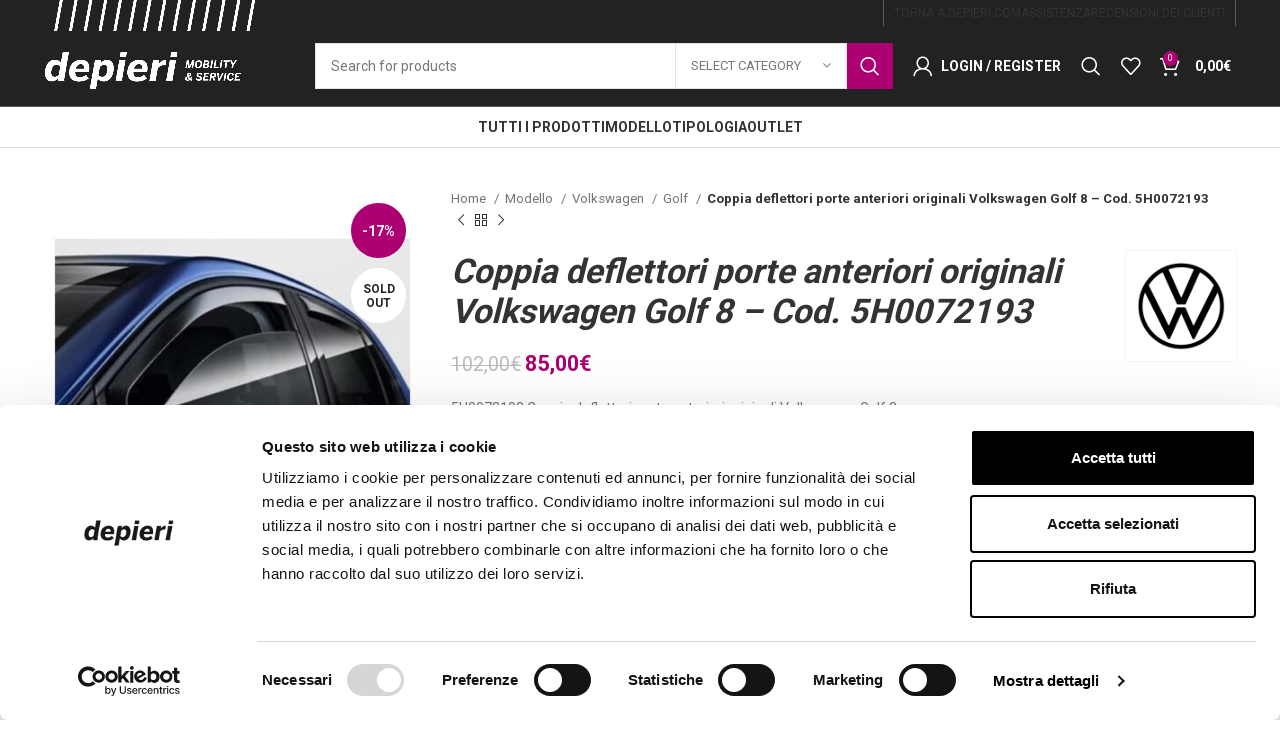

--- FILE ---
content_type: text/html; charset=UTF-8
request_url: https://shop.depieri.com/prodotto/coppia-deflettori-porte-anteriori-originali-volkswagen-golf-8-cod-5h0072193/
body_size: 44489
content:
<!DOCTYPE html>
<html lang="it-IT">
<head>
	<meta charset="UTF-8">
	<link rel="profile" href="https://gmpg.org/xfn/11">
	<link rel="pingback" href="https://shop.depieri.com/xmlrpc.php">

	<script type="text/javascript">
	window.dataLayer = window.dataLayer || [];

	function gtag() {
		dataLayer.push(arguments);
	}

	gtag("consent", "default", {
		ad_personalization: "denied",
		ad_storage: "denied",
		ad_user_data: "denied",
		analytics_storage: "denied",
		functionality_storage: "denied",
		personalization_storage: "denied",
		security_storage: "granted",
		wait_for_update: 500,
	});
	gtag("set", "ads_data_redaction", true);
	</script>
<script type="text/javascript"
		id="Cookiebot"
		src="https://consent.cookiebot.com/uc.js"
		data-implementation="wp"
		data-cbid="614ce7e2-ae95-438c-98e2-a35afc8095bc"
							async	></script>
		<script>window.MSInputMethodContext && document.documentMode && document.write('<script src="https://shop.depieri.com/wp-content/themes/woodmart/js/libs/ie11CustomProperties.min.js"><\/script>');</script>
		<meta name='robots' content='index, follow, max-image-preview:large, max-snippet:-1, max-video-preview:-1' />
	<style>img:is([sizes="auto" i], [sizes^="auto," i]) { contain-intrinsic-size: 3000px 1500px }</style>
	
<!-- Google Tag Manager for WordPress by gtm4wp.com -->
<script data-cfasync="false" data-pagespeed-no-defer>
	var gtm4wp_datalayer_name = "dataLayer";
	var dataLayer = dataLayer || [];
	const gtm4wp_use_sku_instead = false;
	const gtm4wp_currency = 'EUR';
	const gtm4wp_product_per_impression = false;
	const gtm4wp_clear_ecommerce = false;
	const gtm4wp_datalayer_max_timeout = 2000;
</script>
<!-- End Google Tag Manager for WordPress by gtm4wp.com -->
	<!-- This site is optimized with the Yoast SEO plugin v20.4 - https://yoast.com/wordpress/plugins/seo/ -->
	<title>Coppia deflettori porte anteriori originali Volkswagen Golf 8 - Cod. 5H0072193 - De Pieri - shop online accessori e ricambi per auto</title>
	<link rel="canonical" href="https://shop.depieri.com/prodotto/coppia-deflettori-porte-anteriori-originali-volkswagen-golf-8-cod-5h0072193/" />
	<meta property="og:locale" content="it_IT" />
	<meta property="og:type" content="article" />
	<meta property="og:title" content="Coppia deflettori porte anteriori originali Volkswagen Golf 8 - Cod. 5H0072193 - De Pieri - shop online accessori e ricambi per auto" />
	<meta property="og:description" content="5H0072193 Coppia deflettori porte anteriori originali Volkswagen Golf 8.  Porta anteriore sinistra e destra. Colore: Grigio fumo." />
	<meta property="og:url" content="https://shop.depieri.com/prodotto/coppia-deflettori-porte-anteriori-originali-volkswagen-golf-8-cod-5h0072193/" />
	<meta property="og:site_name" content="De Pieri - shop online accessori e ricambi per auto" />
	<meta property="article:modified_time" content="2025-01-27T10:06:46+00:00" />
	<meta property="og:image" content="https://shop.depieri.com/wp-content/uploads/2021/05/5H0072193-Coppia-deflettori-porte-anteriori-originali-Volkswagen.jpg" />
	<meta property="og:image:width" content="800" />
	<meta property="og:image:height" content="800" />
	<meta property="og:image:type" content="image/jpeg" />
	<meta name="twitter:card" content="summary_large_image" />
	<meta name="twitter:label1" content="Tempo di lettura stimato" />
	<meta name="twitter:data1" content="1 minuto" />
	<script type="application/ld+json" class="yoast-schema-graph">{"@context":"https://schema.org","@graph":[{"@type":"WebPage","@id":"https://shop.depieri.com/prodotto/coppia-deflettori-porte-anteriori-originali-volkswagen-golf-8-cod-5h0072193/","url":"https://shop.depieri.com/prodotto/coppia-deflettori-porte-anteriori-originali-volkswagen-golf-8-cod-5h0072193/","name":"Coppia deflettori porte anteriori originali Volkswagen Golf 8 - Cod. 5H0072193 - De Pieri - shop online accessori e ricambi per auto","isPartOf":{"@id":"https://shop.depieri.com/#website"},"primaryImageOfPage":{"@id":"https://shop.depieri.com/prodotto/coppia-deflettori-porte-anteriori-originali-volkswagen-golf-8-cod-5h0072193/#primaryimage"},"image":{"@id":"https://shop.depieri.com/prodotto/coppia-deflettori-porte-anteriori-originali-volkswagen-golf-8-cod-5h0072193/#primaryimage"},"thumbnailUrl":"https://shop.depieri.com/wp-content/uploads/2021/05/5H0072193-Coppia-deflettori-porte-anteriori-originali-Volkswagen.jpg","datePublished":"2021-05-06T07:52:33+00:00","dateModified":"2025-01-27T10:06:46+00:00","breadcrumb":{"@id":"https://shop.depieri.com/prodotto/coppia-deflettori-porte-anteriori-originali-volkswagen-golf-8-cod-5h0072193/#breadcrumb"},"inLanguage":"it-IT","potentialAction":[{"@type":"ReadAction","target":["https://shop.depieri.com/prodotto/coppia-deflettori-porte-anteriori-originali-volkswagen-golf-8-cod-5h0072193/"]}]},{"@type":"ImageObject","inLanguage":"it-IT","@id":"https://shop.depieri.com/prodotto/coppia-deflettori-porte-anteriori-originali-volkswagen-golf-8-cod-5h0072193/#primaryimage","url":"https://shop.depieri.com/wp-content/uploads/2021/05/5H0072193-Coppia-deflettori-porte-anteriori-originali-Volkswagen.jpg","contentUrl":"https://shop.depieri.com/wp-content/uploads/2021/05/5H0072193-Coppia-deflettori-porte-anteriori-originali-Volkswagen.jpg","width":800,"height":800,"caption":"5H0072193 Coppia deflettori porte anteriori originali Volkswagen"},{"@type":"BreadcrumbList","@id":"https://shop.depieri.com/prodotto/coppia-deflettori-porte-anteriori-originali-volkswagen-golf-8-cod-5h0072193/#breadcrumb","itemListElement":[{"@type":"ListItem","position":1,"name":"Home","item":"https://shop.depieri.com/"},{"@type":"ListItem","position":2,"name":"Shop","item":"https://shop.depieri.com/negozio/"},{"@type":"ListItem","position":3,"name":"Coppia deflettori porte anteriori originali Volkswagen Golf 8 &#8211; Cod. 5H0072193"}]},{"@type":"WebSite","@id":"https://shop.depieri.com/#website","url":"https://shop.depieri.com/","name":"De Pieri - shop online accessori e ricambi per auto","description":"Accessori e ricambi originali Audi, Volkswagen e Skoda","publisher":{"@id":"https://shop.depieri.com/#organization"},"potentialAction":[{"@type":"SearchAction","target":{"@type":"EntryPoint","urlTemplate":"https://shop.depieri.com/?s={search_term_string}"},"query-input":"required name=search_term_string"}],"inLanguage":"it-IT"},{"@type":"Organization","@id":"https://shop.depieri.com/#organization","name":"De Pieri","url":"https://shop.depieri.com/","logo":{"@type":"ImageObject","inLanguage":"it-IT","@id":"https://shop.depieri.com/#/schema/logo/image/","url":"https://shop.depieri.com/wp-content/uploads/2021/05/logo-footer.jpg","contentUrl":"https://shop.depieri.com/wp-content/uploads/2021/05/logo-footer.jpg","width":600,"height":314,"caption":"De Pieri"},"image":{"@id":"https://shop.depieri.com/#/schema/logo/image/"}}]}</script>
	<!-- / Yoast SEO plugin. -->


<link rel='dns-prefetch' href='//www.google.com' />
<link rel='dns-prefetch' href='//fonts.googleapis.com' />
<link rel="alternate" type="application/rss+xml" title="De Pieri - shop online accessori e ricambi per auto &raquo; Feed" href="https://shop.depieri.com/feed/" />
<link rel="alternate" type="application/rss+xml" title="De Pieri - shop online accessori e ricambi per auto &raquo; Feed dei commenti" href="https://shop.depieri.com/comments/feed/" />
<link rel="alternate" type="application/rss+xml" title="De Pieri - shop online accessori e ricambi per auto &raquo; Coppia deflettori porte anteriori originali Volkswagen Golf 8 &#8211; Cod. 5H0072193 Feed dei commenti" href="https://shop.depieri.com/prodotto/coppia-deflettori-porte-anteriori-originali-volkswagen-golf-8-cod-5h0072193/feed/" />
<link rel='stylesheet' id='wc-stripe-blocks-checkout-style-css' href='https://shop.depieri.com/wp-content/plugins/woocommerce-gateway-stripe/build/upe_blocks.css?ver=03c51a0b4383fed0917831f3ea9aefda' type='text/css' media='all' />
<link rel='stylesheet' id='bootstrap-css' href='https://shop.depieri.com/wp-content/themes/woodmart/css/bootstrap-light.min.css?ver=7.1.4' type='text/css' media='all' />
<link rel='stylesheet' id='woodmart-style-css' href='https://shop.depieri.com/wp-content/themes/woodmart/css/parts/base.min.css?ver=7.1.4' type='text/css' media='all' />
<link rel='stylesheet' id='wd-widget-price-filter-css' href='https://shop.depieri.com/wp-content/themes/woodmart/css/parts/woo-widget-price-filter.min.css?ver=7.1.4' type='text/css' media='all' />
<link rel='stylesheet' id='ht_ctc_main_css-css' href='https://shop.depieri.com/wp-content/plugins/click-to-chat-for-whatsapp/new/inc/assets/css/main.css?ver=4.31' type='text/css' media='all' />
<link rel='stylesheet' id='wp-block-library-css' href='https://shop.depieri.com/wp-includes/css/dist/block-library/style.min.css?ver=6.8.3' type='text/css' media='all' />
<style id='classic-theme-styles-inline-css' type='text/css'>
/*! This file is auto-generated */
.wp-block-button__link{color:#fff;background-color:#32373c;border-radius:9999px;box-shadow:none;text-decoration:none;padding:calc(.667em + 2px) calc(1.333em + 2px);font-size:1.125em}.wp-block-file__button{background:#32373c;color:#fff;text-decoration:none}
</style>
<link rel='stylesheet' id='cr-frontend-css-css' href='https://shop.depieri.com/wp-content/plugins/customer-reviews-woocommerce/css/frontend.css?ver=5.88.1' type='text/css' media='all' />
<link rel='stylesheet' id='cr-badges-css-css' href='https://shop.depieri.com/wp-content/plugins/customer-reviews-woocommerce/css/badges.css?ver=5.88.1' type='text/css' media='all' />
<link rel='stylesheet' id='safe-svg-block-frontend-css' href='https://shop.depieri.com/wp-content/plugins/safe-svg//dist/safe-svg-block-frontend.css?ver=2.1.0' type='text/css' media='all' />
<style id='global-styles-inline-css' type='text/css'>
:root{--wp--preset--aspect-ratio--square: 1;--wp--preset--aspect-ratio--4-3: 4/3;--wp--preset--aspect-ratio--3-4: 3/4;--wp--preset--aspect-ratio--3-2: 3/2;--wp--preset--aspect-ratio--2-3: 2/3;--wp--preset--aspect-ratio--16-9: 16/9;--wp--preset--aspect-ratio--9-16: 9/16;--wp--preset--color--black: #000000;--wp--preset--color--cyan-bluish-gray: #abb8c3;--wp--preset--color--white: #ffffff;--wp--preset--color--pale-pink: #f78da7;--wp--preset--color--vivid-red: #cf2e2e;--wp--preset--color--luminous-vivid-orange: #ff6900;--wp--preset--color--luminous-vivid-amber: #fcb900;--wp--preset--color--light-green-cyan: #7bdcb5;--wp--preset--color--vivid-green-cyan: #00d084;--wp--preset--color--pale-cyan-blue: #8ed1fc;--wp--preset--color--vivid-cyan-blue: #0693e3;--wp--preset--color--vivid-purple: #9b51e0;--wp--preset--gradient--vivid-cyan-blue-to-vivid-purple: linear-gradient(135deg,rgba(6,147,227,1) 0%,rgb(155,81,224) 100%);--wp--preset--gradient--light-green-cyan-to-vivid-green-cyan: linear-gradient(135deg,rgb(122,220,180) 0%,rgb(0,208,130) 100%);--wp--preset--gradient--luminous-vivid-amber-to-luminous-vivid-orange: linear-gradient(135deg,rgba(252,185,0,1) 0%,rgba(255,105,0,1) 100%);--wp--preset--gradient--luminous-vivid-orange-to-vivid-red: linear-gradient(135deg,rgba(255,105,0,1) 0%,rgb(207,46,46) 100%);--wp--preset--gradient--very-light-gray-to-cyan-bluish-gray: linear-gradient(135deg,rgb(238,238,238) 0%,rgb(169,184,195) 100%);--wp--preset--gradient--cool-to-warm-spectrum: linear-gradient(135deg,rgb(74,234,220) 0%,rgb(151,120,209) 20%,rgb(207,42,186) 40%,rgb(238,44,130) 60%,rgb(251,105,98) 80%,rgb(254,248,76) 100%);--wp--preset--gradient--blush-light-purple: linear-gradient(135deg,rgb(255,206,236) 0%,rgb(152,150,240) 100%);--wp--preset--gradient--blush-bordeaux: linear-gradient(135deg,rgb(254,205,165) 0%,rgb(254,45,45) 50%,rgb(107,0,62) 100%);--wp--preset--gradient--luminous-dusk: linear-gradient(135deg,rgb(255,203,112) 0%,rgb(199,81,192) 50%,rgb(65,88,208) 100%);--wp--preset--gradient--pale-ocean: linear-gradient(135deg,rgb(255,245,203) 0%,rgb(182,227,212) 50%,rgb(51,167,181) 100%);--wp--preset--gradient--electric-grass: linear-gradient(135deg,rgb(202,248,128) 0%,rgb(113,206,126) 100%);--wp--preset--gradient--midnight: linear-gradient(135deg,rgb(2,3,129) 0%,rgb(40,116,252) 100%);--wp--preset--font-size--small: 13px;--wp--preset--font-size--medium: 20px;--wp--preset--font-size--large: 36px;--wp--preset--font-size--x-large: 42px;--wp--preset--font-family--inter: "Inter", sans-serif;--wp--preset--font-family--cardo: Cardo;--wp--preset--spacing--20: 0.44rem;--wp--preset--spacing--30: 0.67rem;--wp--preset--spacing--40: 1rem;--wp--preset--spacing--50: 1.5rem;--wp--preset--spacing--60: 2.25rem;--wp--preset--spacing--70: 3.38rem;--wp--preset--spacing--80: 5.06rem;--wp--preset--shadow--natural: 6px 6px 9px rgba(0, 0, 0, 0.2);--wp--preset--shadow--deep: 12px 12px 50px rgba(0, 0, 0, 0.4);--wp--preset--shadow--sharp: 6px 6px 0px rgba(0, 0, 0, 0.2);--wp--preset--shadow--outlined: 6px 6px 0px -3px rgba(255, 255, 255, 1), 6px 6px rgba(0, 0, 0, 1);--wp--preset--shadow--crisp: 6px 6px 0px rgba(0, 0, 0, 1);}:where(.is-layout-flex){gap: 0.5em;}:where(.is-layout-grid){gap: 0.5em;}body .is-layout-flex{display: flex;}.is-layout-flex{flex-wrap: wrap;align-items: center;}.is-layout-flex > :is(*, div){margin: 0;}body .is-layout-grid{display: grid;}.is-layout-grid > :is(*, div){margin: 0;}:where(.wp-block-columns.is-layout-flex){gap: 2em;}:where(.wp-block-columns.is-layout-grid){gap: 2em;}:where(.wp-block-post-template.is-layout-flex){gap: 1.25em;}:where(.wp-block-post-template.is-layout-grid){gap: 1.25em;}.has-black-color{color: var(--wp--preset--color--black) !important;}.has-cyan-bluish-gray-color{color: var(--wp--preset--color--cyan-bluish-gray) !important;}.has-white-color{color: var(--wp--preset--color--white) !important;}.has-pale-pink-color{color: var(--wp--preset--color--pale-pink) !important;}.has-vivid-red-color{color: var(--wp--preset--color--vivid-red) !important;}.has-luminous-vivid-orange-color{color: var(--wp--preset--color--luminous-vivid-orange) !important;}.has-luminous-vivid-amber-color{color: var(--wp--preset--color--luminous-vivid-amber) !important;}.has-light-green-cyan-color{color: var(--wp--preset--color--light-green-cyan) !important;}.has-vivid-green-cyan-color{color: var(--wp--preset--color--vivid-green-cyan) !important;}.has-pale-cyan-blue-color{color: var(--wp--preset--color--pale-cyan-blue) !important;}.has-vivid-cyan-blue-color{color: var(--wp--preset--color--vivid-cyan-blue) !important;}.has-vivid-purple-color{color: var(--wp--preset--color--vivid-purple) !important;}.has-black-background-color{background-color: var(--wp--preset--color--black) !important;}.has-cyan-bluish-gray-background-color{background-color: var(--wp--preset--color--cyan-bluish-gray) !important;}.has-white-background-color{background-color: var(--wp--preset--color--white) !important;}.has-pale-pink-background-color{background-color: var(--wp--preset--color--pale-pink) !important;}.has-vivid-red-background-color{background-color: var(--wp--preset--color--vivid-red) !important;}.has-luminous-vivid-orange-background-color{background-color: var(--wp--preset--color--luminous-vivid-orange) !important;}.has-luminous-vivid-amber-background-color{background-color: var(--wp--preset--color--luminous-vivid-amber) !important;}.has-light-green-cyan-background-color{background-color: var(--wp--preset--color--light-green-cyan) !important;}.has-vivid-green-cyan-background-color{background-color: var(--wp--preset--color--vivid-green-cyan) !important;}.has-pale-cyan-blue-background-color{background-color: var(--wp--preset--color--pale-cyan-blue) !important;}.has-vivid-cyan-blue-background-color{background-color: var(--wp--preset--color--vivid-cyan-blue) !important;}.has-vivid-purple-background-color{background-color: var(--wp--preset--color--vivid-purple) !important;}.has-black-border-color{border-color: var(--wp--preset--color--black) !important;}.has-cyan-bluish-gray-border-color{border-color: var(--wp--preset--color--cyan-bluish-gray) !important;}.has-white-border-color{border-color: var(--wp--preset--color--white) !important;}.has-pale-pink-border-color{border-color: var(--wp--preset--color--pale-pink) !important;}.has-vivid-red-border-color{border-color: var(--wp--preset--color--vivid-red) !important;}.has-luminous-vivid-orange-border-color{border-color: var(--wp--preset--color--luminous-vivid-orange) !important;}.has-luminous-vivid-amber-border-color{border-color: var(--wp--preset--color--luminous-vivid-amber) !important;}.has-light-green-cyan-border-color{border-color: var(--wp--preset--color--light-green-cyan) !important;}.has-vivid-green-cyan-border-color{border-color: var(--wp--preset--color--vivid-green-cyan) !important;}.has-pale-cyan-blue-border-color{border-color: var(--wp--preset--color--pale-cyan-blue) !important;}.has-vivid-cyan-blue-border-color{border-color: var(--wp--preset--color--vivid-cyan-blue) !important;}.has-vivid-purple-border-color{border-color: var(--wp--preset--color--vivid-purple) !important;}.has-vivid-cyan-blue-to-vivid-purple-gradient-background{background: var(--wp--preset--gradient--vivid-cyan-blue-to-vivid-purple) !important;}.has-light-green-cyan-to-vivid-green-cyan-gradient-background{background: var(--wp--preset--gradient--light-green-cyan-to-vivid-green-cyan) !important;}.has-luminous-vivid-amber-to-luminous-vivid-orange-gradient-background{background: var(--wp--preset--gradient--luminous-vivid-amber-to-luminous-vivid-orange) !important;}.has-luminous-vivid-orange-to-vivid-red-gradient-background{background: var(--wp--preset--gradient--luminous-vivid-orange-to-vivid-red) !important;}.has-very-light-gray-to-cyan-bluish-gray-gradient-background{background: var(--wp--preset--gradient--very-light-gray-to-cyan-bluish-gray) !important;}.has-cool-to-warm-spectrum-gradient-background{background: var(--wp--preset--gradient--cool-to-warm-spectrum) !important;}.has-blush-light-purple-gradient-background{background: var(--wp--preset--gradient--blush-light-purple) !important;}.has-blush-bordeaux-gradient-background{background: var(--wp--preset--gradient--blush-bordeaux) !important;}.has-luminous-dusk-gradient-background{background: var(--wp--preset--gradient--luminous-dusk) !important;}.has-pale-ocean-gradient-background{background: var(--wp--preset--gradient--pale-ocean) !important;}.has-electric-grass-gradient-background{background: var(--wp--preset--gradient--electric-grass) !important;}.has-midnight-gradient-background{background: var(--wp--preset--gradient--midnight) !important;}.has-small-font-size{font-size: var(--wp--preset--font-size--small) !important;}.has-medium-font-size{font-size: var(--wp--preset--font-size--medium) !important;}.has-large-font-size{font-size: var(--wp--preset--font-size--large) !important;}.has-x-large-font-size{font-size: var(--wp--preset--font-size--x-large) !important;}
:where(.wp-block-post-template.is-layout-flex){gap: 1.25em;}:where(.wp-block-post-template.is-layout-grid){gap: 1.25em;}
:where(.wp-block-columns.is-layout-flex){gap: 2em;}:where(.wp-block-columns.is-layout-grid){gap: 2em;}
:root :where(.wp-block-pullquote){font-size: 1.5em;line-height: 1.6;}
</style>
<link rel='stylesheet' id='woof-css' href='https://shop.depieri.com/wp-content/plugins/woocommerce-products-filter/css/front.css?ver=1.3.2' type='text/css' media='all' />
<style id='woof-inline-css' type='text/css'>

.woof_products_top_panel li span, .woof_products_top_panel2 li span{background: url(https://shop.depieri.com/wp-content/plugins/woocommerce-products-filter/img/delete.png);background-size: 14px 14px;background-repeat: no-repeat;background-position: right;}
.woof_edit_view{
                    display: none;
                }
</style>
<link rel='stylesheet' id='chosen-drop-down-css' href='https://shop.depieri.com/wp-content/plugins/woocommerce-products-filter/js/chosen/chosen.min.css?ver=1.3.2' type='text/css' media='all' />
<style id='woocommerce-inline-inline-css' type='text/css'>
.woocommerce form .form-row .required { visibility: visible; }
</style>
<link rel='stylesheet' id='elementor-icons-css' href='https://shop.depieri.com/wp-content/plugins/elementor/assets/lib/eicons/css/elementor-icons.min.css?ver=5.18.0' type='text/css' media='all' />
<link rel='stylesheet' id='elementor-frontend-css' href='https://shop.depieri.com/wp-content/plugins/elementor/assets/css/frontend.min.css?ver=3.12.0' type='text/css' media='all' />
<link rel='stylesheet' id='swiper-css' href='https://shop.depieri.com/wp-content/plugins/elementor/assets/lib/swiper/css/swiper.min.css?ver=5.3.6' type='text/css' media='all' />
<link rel='stylesheet' id='elementor-post-1-css' href='https://shop.depieri.com/wp-content/uploads/elementor/css/post-1.css?ver=1680083046' type='text/css' media='all' />
<link rel='stylesheet' id='elementor-global-css' href='https://shop.depieri.com/wp-content/uploads/elementor/css/global.css?ver=1680083015' type='text/css' media='all' />
<link rel='stylesheet' id='wd-widget-wd-recent-posts-css' href='https://shop.depieri.com/wp-content/themes/woodmart/css/parts/widget-wd-recent-posts.min.css?ver=7.1.4' type='text/css' media='all' />
<link rel='stylesheet' id='wd-widget-product-cat-css' href='https://shop.depieri.com/wp-content/themes/woodmart/css/parts/woo-widget-product-cat.min.css?ver=7.1.4' type='text/css' media='all' />
<link rel='stylesheet' id='wd-widget-layered-nav-stock-status-css' href='https://shop.depieri.com/wp-content/themes/woodmart/css/parts/woo-widget-layered-nav-stock-status.min.css?ver=7.1.4' type='text/css' media='all' />
<link rel='stylesheet' id='wd-widget-product-list-css' href='https://shop.depieri.com/wp-content/themes/woodmart/css/parts/woo-widget-product-list.min.css?ver=7.1.4' type='text/css' media='all' />
<link rel='stylesheet' id='wd-widget-slider-price-filter-css' href='https://shop.depieri.com/wp-content/themes/woodmart/css/parts/woo-widget-slider-price-filter.min.css?ver=7.1.4' type='text/css' media='all' />
<link rel='stylesheet' id='wd-wp-gutenberg-css' href='https://shop.depieri.com/wp-content/themes/woodmart/css/parts/wp-gutenberg.min.css?ver=7.1.4' type='text/css' media='all' />
<link rel='stylesheet' id='wd-wpcf7-css' href='https://shop.depieri.com/wp-content/themes/woodmart/css/parts/int-wpcf7.min.css?ver=7.1.4' type='text/css' media='all' />
<link rel='stylesheet' id='wd-woo-stripe-css' href='https://shop.depieri.com/wp-content/themes/woodmart/css/parts/int-woo-stripe.min.css?ver=7.1.4' type='text/css' media='all' />
<link rel='stylesheet' id='wd-elementor-base-css' href='https://shop.depieri.com/wp-content/themes/woodmart/css/parts/int-elem-base.min.css?ver=7.1.4' type='text/css' media='all' />
<link rel='stylesheet' id='wd-woocommerce-base-css' href='https://shop.depieri.com/wp-content/themes/woodmart/css/parts/woocommerce-base.min.css?ver=7.1.4' type='text/css' media='all' />
<link rel='stylesheet' id='wd-mod-star-rating-css' href='https://shop.depieri.com/wp-content/themes/woodmart/css/parts/mod-star-rating.min.css?ver=7.1.4' type='text/css' media='all' />
<link rel='stylesheet' id='wd-woo-el-track-order-css' href='https://shop.depieri.com/wp-content/themes/woodmart/css/parts/woo-el-track-order.min.css?ver=7.1.4' type='text/css' media='all' />
<link rel='stylesheet' id='wd-woo-gutenberg-css' href='https://shop.depieri.com/wp-content/themes/woodmart/css/parts/woo-gutenberg.min.css?ver=7.1.4' type='text/css' media='all' />
<link rel='stylesheet' id='wd-woo-mod-quantity-css' href='https://shop.depieri.com/wp-content/themes/woodmart/css/parts/woo-mod-quantity.min.css?ver=7.1.4' type='text/css' media='all' />
<link rel='stylesheet' id='wd-woo-single-prod-el-base-css' href='https://shop.depieri.com/wp-content/themes/woodmart/css/parts/woo-single-prod-el-base.min.css?ver=7.1.4' type='text/css' media='all' />
<link rel='stylesheet' id='wd-woo-mod-stock-status-css' href='https://shop.depieri.com/wp-content/themes/woodmart/css/parts/woo-mod-stock-status.min.css?ver=7.1.4' type='text/css' media='all' />
<link rel='stylesheet' id='wd-woo-opt-hide-larger-price-css' href='https://shop.depieri.com/wp-content/themes/woodmart/css/parts/woo-opt-hide-larger-price.min.css?ver=7.1.4' type='text/css' media='all' />
<link rel='stylesheet' id='wd-woo-mod-shop-attributes-css' href='https://shop.depieri.com/wp-content/themes/woodmart/css/parts/woo-mod-shop-attributes.min.css?ver=7.1.4' type='text/css' media='all' />
<link rel='stylesheet' id='child-style-css' href='https://shop.depieri.com/wp-content/themes/shop-depieri-scintille-2021/style.css?ver=7.1.4' type='text/css' media='all' />
<link rel='stylesheet' id='wd-header-base-css' href='https://shop.depieri.com/wp-content/themes/woodmart/css/parts/header-base.min.css?ver=7.1.4' type='text/css' media='all' />
<link rel='stylesheet' id='wd-mod-tools-css' href='https://shop.depieri.com/wp-content/themes/woodmart/css/parts/mod-tools.min.css?ver=7.1.4' type='text/css' media='all' />
<link rel='stylesheet' id='wd-header-elements-base-css' href='https://shop.depieri.com/wp-content/themes/woodmart/css/parts/header-el-base.min.css?ver=7.1.4' type='text/css' media='all' />
<link rel='stylesheet' id='wd-social-icons-css' href='https://shop.depieri.com/wp-content/themes/woodmart/css/parts/el-social-icons.min.css?ver=7.1.4' type='text/css' media='all' />
<link rel='stylesheet' id='wd-header-search-css' href='https://shop.depieri.com/wp-content/themes/woodmart/css/parts/header-el-search.min.css?ver=7.1.4' type='text/css' media='all' />
<link rel='stylesheet' id='wd-header-search-form-css' href='https://shop.depieri.com/wp-content/themes/woodmart/css/parts/header-el-search-form.min.css?ver=7.1.4' type='text/css' media='all' />
<link rel='stylesheet' id='wd-wd-search-results-css' href='https://shop.depieri.com/wp-content/themes/woodmart/css/parts/wd-search-results.min.css?ver=7.1.4' type='text/css' media='all' />
<link rel='stylesheet' id='wd-wd-search-form-css' href='https://shop.depieri.com/wp-content/themes/woodmart/css/parts/wd-search-form.min.css?ver=7.1.4' type='text/css' media='all' />
<link rel='stylesheet' id='wd-wd-search-cat-css' href='https://shop.depieri.com/wp-content/themes/woodmart/css/parts/wd-search-cat.min.css?ver=7.1.4' type='text/css' media='all' />
<link rel='stylesheet' id='wd-woo-mod-login-form-css' href='https://shop.depieri.com/wp-content/themes/woodmart/css/parts/woo-mod-login-form.min.css?ver=7.1.4' type='text/css' media='all' />
<link rel='stylesheet' id='wd-header-my-account-css' href='https://shop.depieri.com/wp-content/themes/woodmart/css/parts/header-el-my-account.min.css?ver=7.1.4' type='text/css' media='all' />
<link rel='stylesheet' id='wd-header-cart-side-css' href='https://shop.depieri.com/wp-content/themes/woodmart/css/parts/header-el-cart-side.min.css?ver=7.1.4' type='text/css' media='all' />
<link rel='stylesheet' id='wd-header-cart-css' href='https://shop.depieri.com/wp-content/themes/woodmart/css/parts/header-el-cart.min.css?ver=7.1.4' type='text/css' media='all' />
<link rel='stylesheet' id='wd-widget-shopping-cart-css' href='https://shop.depieri.com/wp-content/themes/woodmart/css/parts/woo-widget-shopping-cart.min.css?ver=7.1.4' type='text/css' media='all' />
<link rel='stylesheet' id='wd-product-loop-css' href='https://shop.depieri.com/wp-content/themes/woodmart/css/parts/woo-product-loop.min.css?ver=7.1.4' type='text/css' media='all' />
<link rel='stylesheet' id='wd-product-loop-quick-css' href='https://shop.depieri.com/wp-content/themes/woodmart/css/parts/woo-product-loop-quick.min.css?ver=7.1.4' type='text/css' media='all' />
<link rel='stylesheet' id='wd-woo-mod-add-btn-replace-css' href='https://shop.depieri.com/wp-content/themes/woodmart/css/parts/woo-mod-add-btn-replace.min.css?ver=7.1.4' type='text/css' media='all' />
<link rel='stylesheet' id='wd-woo-opt-title-limit-css' href='https://shop.depieri.com/wp-content/themes/woodmart/css/parts/woo-opt-title-limit.min.css?ver=7.1.4' type='text/css' media='all' />
<link rel='stylesheet' id='wd-owl-carousel-css' href='https://shop.depieri.com/wp-content/themes/woodmart/css/parts/lib-owl-carousel.min.css?ver=7.1.4' type='text/css' media='all' />
<link rel='stylesheet' id='wd-woo-mod-product-labels-css' href='https://shop.depieri.com/wp-content/themes/woodmart/css/parts/woo-mod-product-labels.min.css?ver=7.1.4' type='text/css' media='all' />
<link rel='stylesheet' id='wd-woo-mod-product-labels-round-css' href='https://shop.depieri.com/wp-content/themes/woodmart/css/parts/woo-mod-product-labels-round.min.css?ver=7.1.4' type='text/css' media='all' />
<link rel='stylesheet' id='wd-page-title-css' href='https://shop.depieri.com/wp-content/themes/woodmart/css/parts/page-title.min.css?ver=7.1.4' type='text/css' media='all' />
<link rel='stylesheet' id='wd-woo-single-prod-predefined-css' href='https://shop.depieri.com/wp-content/themes/woodmart/css/parts/woo-single-prod-predefined.min.css?ver=7.1.4' type='text/css' media='all' />
<link rel='stylesheet' id='wd-woo-single-prod-and-quick-view-predefined-css' href='https://shop.depieri.com/wp-content/themes/woodmart/css/parts/woo-single-prod-and-quick-view-predefined.min.css?ver=7.1.4' type='text/css' media='all' />
<link rel='stylesheet' id='wd-woo-single-prod-el-tabs-predefined-css' href='https://shop.depieri.com/wp-content/themes/woodmart/css/parts/woo-single-prod-el-tabs-predefined.min.css?ver=7.1.4' type='text/css' media='all' />
<link rel='stylesheet' id='wd-woo-single-prod-el-gallery-css' href='https://shop.depieri.com/wp-content/themes/woodmart/css/parts/woo-single-prod-el-gallery.min.css?ver=7.1.4' type='text/css' media='all' />
<link rel='stylesheet' id='wd-photoswipe-css' href='https://shop.depieri.com/wp-content/themes/woodmart/css/parts/lib-photoswipe.min.css?ver=7.1.4' type='text/css' media='all' />
<link rel='stylesheet' id='wd-woo-single-prod-el-navigation-css' href='https://shop.depieri.com/wp-content/themes/woodmart/css/parts/woo-single-prod-el-navigation.min.css?ver=7.1.4' type='text/css' media='all' />
<link rel='stylesheet' id='wd-tabs-css' href='https://shop.depieri.com/wp-content/themes/woodmart/css/parts/el-tabs.min.css?ver=7.1.4' type='text/css' media='all' />
<link rel='stylesheet' id='wd-woo-single-prod-el-tabs-opt-layout-tabs-css' href='https://shop.depieri.com/wp-content/themes/woodmart/css/parts/woo-single-prod-el-tabs-opt-layout-tabs.min.css?ver=7.1.4' type='text/css' media='all' />
<link rel='stylesheet' id='wd-accordion-css' href='https://shop.depieri.com/wp-content/themes/woodmart/css/parts/el-accordion.min.css?ver=7.1.4' type='text/css' media='all' />
<link rel='stylesheet' id='wd-woo-single-prod-el-reviews-css' href='https://shop.depieri.com/wp-content/themes/woodmart/css/parts/woo-single-prod-el-reviews.min.css?ver=7.1.4' type='text/css' media='all' />
<link rel='stylesheet' id='wd-woo-single-prod-el-reviews-style-1-css' href='https://shop.depieri.com/wp-content/themes/woodmart/css/parts/woo-single-prod-el-reviews-style-1.min.css?ver=7.1.4' type='text/css' media='all' />
<link rel='stylesheet' id='wd-mod-comments-css' href='https://shop.depieri.com/wp-content/themes/woodmart/css/parts/mod-comments.min.css?ver=7.1.4' type='text/css' media='all' />
<link rel='stylesheet' id='wd-product-loop-base-css' href='https://shop.depieri.com/wp-content/themes/woodmart/css/parts/woo-product-loop-base.min.css?ver=7.1.4' type='text/css' media='all' />
<link rel='stylesheet' id='wd-mod-more-description-css' href='https://shop.depieri.com/wp-content/themes/woodmart/css/parts/mod-more-description.min.css?ver=7.1.4' type='text/css' media='all' />
<link rel='stylesheet' id='wd-categories-loop-default-css' href='https://shop.depieri.com/wp-content/themes/woodmart/css/parts/woo-categories-loop-default-old.min.css?ver=7.1.4' type='text/css' media='all' />
<link rel='stylesheet' id='wd-categories-loop-css' href='https://shop.depieri.com/wp-content/themes/woodmart/css/parts/woo-categories-loop-old.min.css?ver=7.1.4' type='text/css' media='all' />
<link rel='stylesheet' id='wd-footer-base-css' href='https://shop.depieri.com/wp-content/themes/woodmart/css/parts/footer-base.min.css?ver=7.1.4' type='text/css' media='all' />
<link rel='stylesheet' id='wd-section-title-css' href='https://shop.depieri.com/wp-content/themes/woodmart/css/parts/el-section-title.min.css?ver=7.1.4' type='text/css' media='all' />
<link rel='stylesheet' id='wd-scroll-top-css' href='https://shop.depieri.com/wp-content/themes/woodmart/css/parts/opt-scrolltotop.min.css?ver=7.1.4' type='text/css' media='all' />
<link rel='stylesheet' id='wd-header-my-account-sidebar-css' href='https://shop.depieri.com/wp-content/themes/woodmart/css/parts/header-el-my-account-sidebar.min.css?ver=7.1.4' type='text/css' media='all' />
<link rel='stylesheet' id='wd-header-search-fullscreen-css' href='https://shop.depieri.com/wp-content/themes/woodmart/css/parts/header-el-search-fullscreen-general.min.css?ver=7.1.4' type='text/css' media='all' />
<link rel='stylesheet' id='wd-header-search-fullscreen-1-css' href='https://shop.depieri.com/wp-content/themes/woodmart/css/parts/header-el-search-fullscreen-1.min.css?ver=7.1.4' type='text/css' media='all' />
<link rel='stylesheet' id='xts-style-theme_settings_default-css' href='https://shop.depieri.com/wp-content/uploads/2025/09/xts-theme_settings_default-1758550735.css?ver=7.1.4' type='text/css' media='all' />
<link rel='stylesheet' id='xts-google-fonts-css' href='https://fonts.googleapis.com/css?family=Roboto%3A400%2C700%2C100&#038;ver=7.1.4' type='text/css' media='all' />
<link rel='stylesheet' id='google-fonts-1-css' href='https://fonts.googleapis.com/css?family=Roboto+Slab%3A100%2C100italic%2C200%2C200italic%2C300%2C300italic%2C400%2C400italic%2C500%2C500italic%2C600%2C600italic%2C700%2C700italic%2C800%2C800italic%2C900%2C900italic&#038;display=auto&#038;ver=6.8.3' type='text/css' media='all' />
<link rel="preconnect" href="https://fonts.gstatic.com/" crossorigin><script type="text/javascript" src="https://shop.depieri.com/wp-includes/js/jquery/jquery.min.js?ver=3.7.1" id="jquery-core-js"></script>
<script type="text/javascript" src="https://shop.depieri.com/wp-includes/js/jquery/jquery-migrate.min.js?ver=3.4.1" id="jquery-migrate-js"></script>
<script type="text/javascript" src="https://shop.depieri.com/wp-content/plugins/woocommerce/assets/js/jquery-blockui/jquery.blockUI.min.js?ver=2.7.0-wc.9.4.3" id="jquery-blockui-js" defer="defer" data-wp-strategy="defer"></script>
<script type="text/javascript" id="wc-add-to-cart-js-extra">
/* <![CDATA[ */
var wc_add_to_cart_params = {"ajax_url":"\/wp-admin\/admin-ajax.php","wc_ajax_url":"\/?wc-ajax=%%endpoint%%","i18n_view_cart":"Visualizza carrello","cart_url":"https:\/\/shop.depieri.com\/carrello\/","is_cart":"","cart_redirect_after_add":"yes"};
/* ]]> */
</script>
<script type="text/javascript" src="https://shop.depieri.com/wp-content/plugins/woocommerce/assets/js/frontend/add-to-cart.min.js?ver=9.4.3" id="wc-add-to-cart-js" defer="defer" data-wp-strategy="defer"></script>
<script type="text/javascript" src="https://shop.depieri.com/wp-content/plugins/woocommerce/assets/js/zoom/jquery.zoom.min.js?ver=1.7.21-wc.9.4.3" id="zoom-js" defer="defer" data-wp-strategy="defer"></script>
<script type="text/javascript" id="wc-single-product-js-extra">
/* <![CDATA[ */
var wc_single_product_params = {"i18n_required_rating_text":"Seleziona una valutazione","review_rating_required":"yes","flexslider":{"rtl":false,"animation":"slide","smoothHeight":true,"directionNav":false,"controlNav":"thumbnails","slideshow":false,"animationSpeed":500,"animationLoop":false,"allowOneSlide":false},"zoom_enabled":"","zoom_options":[],"photoswipe_enabled":"","photoswipe_options":{"shareEl":false,"closeOnScroll":false,"history":false,"hideAnimationDuration":0,"showAnimationDuration":0},"flexslider_enabled":""};
/* ]]> */
</script>
<script type="text/javascript" src="https://shop.depieri.com/wp-content/plugins/woocommerce/assets/js/frontend/single-product.min.js?ver=9.4.3" id="wc-single-product-js" defer="defer" data-wp-strategy="defer"></script>
<script type="text/javascript" src="https://shop.depieri.com/wp-content/plugins/woocommerce/assets/js/js-cookie/js.cookie.min.js?ver=2.1.4-wc.9.4.3" id="js-cookie-js" defer="defer" data-wp-strategy="defer"></script>
<script type="text/javascript" id="woocommerce-js-extra">
/* <![CDATA[ */
var woocommerce_params = {"ajax_url":"\/wp-admin\/admin-ajax.php","wc_ajax_url":"\/?wc-ajax=%%endpoint%%"};
/* ]]> */
</script>
<script type="text/javascript" src="https://shop.depieri.com/wp-content/plugins/woocommerce/assets/js/frontend/woocommerce.min.js?ver=9.4.3" id="woocommerce-js" defer="defer" data-wp-strategy="defer"></script>
<script type="text/javascript" src="https://shop.depieri.com/wp-content/themes/woodmart/js/libs/device.min.js?ver=7.1.4" id="wd-device-library-js"></script>
<link rel="https://api.w.org/" href="https://shop.depieri.com/wp-json/" /><link rel="alternate" title="JSON" type="application/json" href="https://shop.depieri.com/wp-json/wp/v2/product/10902" /><link rel="EditURI" type="application/rsd+xml" title="RSD" href="https://shop.depieri.com/xmlrpc.php?rsd" />
<meta name="generator" content="WordPress 6.8.3" />
<meta name="generator" content="WooCommerce 9.4.3" />
<link rel='shortlink' href='https://shop.depieri.com/?p=10902' />
<link rel="alternate" title="oEmbed (JSON)" type="application/json+oembed" href="https://shop.depieri.com/wp-json/oembed/1.0/embed?url=https%3A%2F%2Fshop.depieri.com%2Fprodotto%2Fcoppia-deflettori-porte-anteriori-originali-volkswagen-golf-8-cod-5h0072193%2F" />
<link rel="alternate" title="oEmbed (XML)" type="text/xml+oembed" href="https://shop.depieri.com/wp-json/oembed/1.0/embed?url=https%3A%2F%2Fshop.depieri.com%2Fprodotto%2Fcoppia-deflettori-porte-anteriori-originali-volkswagen-golf-8-cod-5h0072193%2F&#038;format=xml" />

<!-- This website runs the Product Feed PRO for WooCommerce by AdTribes.io plugin - version 12.4.2 -->

<!-- Google Tag Manager for WordPress by gtm4wp.com -->
<!-- GTM Container placement set to footer -->
<script data-cfasync="false" data-pagespeed-no-defer>
	var dataLayer_content = {"pagePostType":"product","pagePostType2":"single-product","pagePostAuthor":"alice","productRatingCounts":[],"productAverageRating":0,"productReviewCount":0,"productType":"simple","productIsVariable":0};
	dataLayer.push( dataLayer_content );
</script>
<script data-cfasync="false" data-pagespeed-no-defer>
(function(w,d,s,l,i){w[l]=w[l]||[];w[l].push({'gtm.start':
new Date().getTime(),event:'gtm.js'});var f=d.getElementsByTagName(s)[0],
j=d.createElement(s),dl=l!='dataLayer'?'&l='+l:'';j.async=true;j.src=
'//www.googletagmanager.com/gtm.js?id='+i+dl;f.parentNode.insertBefore(j,f);
})(window,document,'script','dataLayer','GTM-5B8ZQJ5');
</script>
<!-- End Google Tag Manager for WordPress by gtm4wp.com -->					<meta name="viewport" content="width=device-width, initial-scale=1.0, maximum-scale=1.0, user-scalable=no">
										<noscript><style>.woocommerce-product-gallery{ opacity: 1 !important; }</style></noscript>
	<meta name="generator" content="Elementor 3.12.0; features: e_dom_optimization, e_optimized_assets_loading, a11y_improvements, additional_custom_breakpoints; settings: css_print_method-external, google_font-enabled, font_display-auto">
			<script  type="text/javascript">
				!function(f,b,e,v,n,t,s){if(f.fbq)return;n=f.fbq=function(){n.callMethod?
					n.callMethod.apply(n,arguments):n.queue.push(arguments)};if(!f._fbq)f._fbq=n;
					n.push=n;n.loaded=!0;n.version='2.0';n.queue=[];t=b.createElement(e);t.async=!0;
					t.src=v;s=b.getElementsByTagName(e)[0];s.parentNode.insertBefore(t,s)}(window,
					document,'script','https://connect.facebook.net/en_US/fbevents.js');
			</script>
			<!-- WooCommerce Facebook Integration Begin -->
			<script  type="text/javascript">

				fbq('init', '805588340001940', {}, {
    "agent": "woocommerce-9.4.3-3.0.16"
});

				fbq( 'track', 'PageView', {
    "source": "woocommerce",
    "version": "9.4.3",
    "pluginVersion": "3.0.16"
} );

				document.addEventListener( 'DOMContentLoaded', function() {
					jQuery && jQuery( function( $ ) {
						// Insert placeholder for events injected when a product is added to the cart through AJAX.
						$( document.body ).append( '<div class=\"wc-facebook-pixel-event-placeholder\"></div>' );
					} );
				}, false );

			</script>
			<!-- WooCommerce Facebook Integration End -->
			<style class='wp-fonts-local' type='text/css'>
@font-face{font-family:Inter;font-style:normal;font-weight:300 900;font-display:fallback;src:url('https://shop.depieri.com/wp-content/plugins/woocommerce/assets/fonts/Inter-VariableFont_slnt,wght.woff2') format('woff2');font-stretch:normal;}
@font-face{font-family:Cardo;font-style:normal;font-weight:400;font-display:fallback;src:url('https://shop.depieri.com/wp-content/plugins/woocommerce/assets/fonts/cardo_normal_400.woff2') format('woff2');}
</style>
<link rel="icon" href="https://shop.depieri.com/wp-content/uploads/2021/05/cropped-favicon-32x32.jpg" sizes="32x32" />
<link rel="icon" href="https://shop.depieri.com/wp-content/uploads/2021/05/cropped-favicon-192x192.jpg" sizes="192x192" />
<link rel="apple-touch-icon" href="https://shop.depieri.com/wp-content/uploads/2021/05/cropped-favicon-180x180.jpg" />
<meta name="msapplication-TileImage" content="https://shop.depieri.com/wp-content/uploads/2021/05/cropped-favicon-270x270.jpg" />
<style>
		
		</style>			<style id="wd-style-header_275062-css" data-type="wd-style-header_275062">
				:root{
	--wd-top-bar-h: 26px;
	--wd-top-bar-sm-h: 38px;
	--wd-top-bar-sticky-h: 0.001px;

	--wd-header-general-h: 80px;
	--wd-header-general-sm-h: 60px;
	--wd-header-general-sticky-h: 60px;

	--wd-header-bottom-h: 40px;
	--wd-header-bottom-sm-h: 0.001px;
	--wd-header-bottom-sticky-h: 0.001px;

	--wd-header-clone-h: 0.001px;
}

.whb-top-bar .wd-dropdown {
	margin-top: -7px;
}

.whb-top-bar .wd-dropdown:after {
	height: 3px;
}

.whb-sticked .whb-general-header .wd-dropdown {
	margin-top: 10px;
}

.whb-sticked .whb-general-header .wd-dropdown:after {
	height: 20px;
}

.whb-header-bottom .wd-dropdown {
	margin-top: 0px;
}

.whb-header-bottom .wd-dropdown:after {
	height: 10px;
}


.whb-header .whb-header-bottom .wd-header-cats {
	margin-top: -0px;
	margin-bottom: -0px;
	height: calc(100% + 0px);
}


@media (min-width: 1025px) {
		.whb-top-bar-inner {
		height: 26px;
		max-height: 26px;
	}

		.whb-sticked .whb-top-bar-inner {
		height: 42px;
		max-height: 42px;
	}
		
		.whb-general-header-inner {
		height: 80px;
		max-height: 80px;
	}

		.whb-sticked .whb-general-header-inner {
		height: 60px;
		max-height: 60px;
	}
		
		.whb-header-bottom-inner {
		height: 40px;
		max-height: 40px;
	}

		.whb-sticked .whb-header-bottom-inner {
		height: 52px;
		max-height: 52px;
	}
		
	
	}

@media (max-width: 1024px) {
		.whb-top-bar-inner {
		height: 38px;
		max-height: 38px;
	}
	
		.whb-general-header-inner {
		height: 60px;
		max-height: 60px;
	}
	
	
	
	}
		
.whb-top-bar {
	background-color: rgba(34, 34, 34, 1);border-color: rgba(88, 88, 88, 1);border-bottom-width: 0px;border-bottom-style: solid;
}

.whb-general-header {
	background-color: rgba(34, 34, 34, 1);border-color: rgba(88, 88, 88, 1);border-bottom-width: 0.5px;border-bottom-style: solid;
}

.whb-header-bottom {
	background-color: rgba(255, 255, 255, 1);border-color: rgba(218, 218, 218, 1);border-bottom-width: 0.5px;border-bottom-style: solid;
}
			</style>
			</head>

<body class="wp-singular product-template-default single single-product postid-10902 wp-custom-logo wp-theme-woodmart wp-child-theme-shop-depieri-scintille-2021 theme-woodmart woocommerce woocommerce-page woocommerce-no-js wrapper-full-width  woodmart-product-design-default categories-accordion-on woodmart-archive-shop woodmart-ajax-shop-on offcanvas-sidebar-mobile offcanvas-sidebar-tablet hide-larger-price elementor-default elementor-kit-1">
			<script type="text/javascript" id="wd-flicker-fix">// Flicker fix.</script>	
	
	<div class="website-wrapper">
									<header class="whb-header whb-header_275062 whb-sticky-shadow whb-scroll-stick whb-sticky-real">
					<div class="whb-main-header">
	
<div class="whb-row whb-top-bar whb-not-sticky-row whb-with-bg whb-without-border whb-color-light whb-flex-flex-middle">
	<div class="container">
		<div class="whb-flex-row whb-top-bar-inner">
			<div class="whb-column whb-col-left whb-visible-lg whb-empty-column">
	</div>
<div class="whb-column whb-col-center whb-visible-lg whb-empty-column">
	</div>
<div class="whb-column whb-col-right whb-visible-lg">
	
			<div class="wd-social-icons icons-design-default icons-size- color-scheme-light social-follow social-form-circle text-center">

				
									<a rel="noopener noreferrer nofollow" href="https://www.facebook.com/depierisrl" target="_blank" class=" wd-social-icon social-facebook" aria-label="Facebook social link">
						<span class="wd-icon"></span>
											</a>
				
									<a rel="noopener noreferrer nofollow" href="https://twitter.com/DePieriSrl" target="_blank" class=" wd-social-icon social-twitter" aria-label="Twitter social link">
						<span class="wd-icon"></span>
											</a>
				
				
									<a rel="noopener noreferrer nofollow" href="https://instagram.com/automobilidepieri" target="_blank" class=" wd-social-icon social-instagram" aria-label="Instagram social link">
						<span class="wd-icon"></span>
											</a>
				
									<a rel="noopener noreferrer nofollow" href="https://www.youtube.com/channel/UCEzwwkJe0tv8XcXicIt_b8A?view_as=subscriber" target="_blank" class=" wd-social-icon social-youtube" aria-label="YouTube social link">
						<span class="wd-icon"></span>
											</a>
				
				
				
									<a rel="noopener noreferrer nofollow" href="https://www.linkedin.com/company/automobili-de-pieri?trk=tyah&#038;trkInfo=clickedVerticalcompanyclickedEntityId10296186idx2-1-2tarId1447230245373tasautomobili+de" target="_blank" class=" wd-social-icon social-linkedin" aria-label="Linkedin social link">
						<span class="wd-icon"></span>
											</a>
				
				
				
				
				
				
				
				
				
				
								
								
				
								
				
			</div>

		<div class="wd-header-divider wd-full-height "></div>
<div class="wd-header-nav wd-header-secondary-nav text-right wd-full-height" role="navigation" aria-label="Secondary navigation">
	<ul id="menu-top-bar-right" class="menu wd-nav wd-nav-secondary wd-style-bordered wd-gap-s"><li id="menu-item-12139" class="menu-item menu-item-type-custom menu-item-object-custom menu-item-12139 item-level-0 menu-simple-dropdown wd-event-hover" ><a target="_blank" href="https://depieri.com/" class="woodmart-nav-link"><span class="nav-link-text">Torna a Depieri.com</span></a></li>
<li id="menu-item-12138" class="menu-item menu-item-type-post_type menu-item-object-page menu-item-12138 item-level-0 menu-simple-dropdown wd-event-hover" ><a href="https://shop.depieri.com/contatti/" class="woodmart-nav-link"><span class="nav-link-text">ASSISTENZA</span></a></li>
<li id="menu-item-18879" class="menu-item menu-item-type-post_type menu-item-object-page menu-item-18879 item-level-0 menu-simple-dropdown wd-event-hover" ><a href="https://shop.depieri.com/le-recensioni-dei-nostri-clienti/" class="woodmart-nav-link"><span class="nav-link-text">Recensioni dei clienti</span></a></li>
</ul></div><!--END MAIN-NAV-->
<div class="wd-header-divider wd-full-height "></div></div>
<div class="whb-column whb-col-mobile whb-hidden-lg">
	<div class="site-logo wd-switch-logo">
	<a href="https://shop.depieri.com/" class="wd-logo wd-main-logo" rel="home">
		<img src="https://shop.depieri.com/wp-content/uploads/2021/05/logo-depieri.svg" alt="De Pieri - shop online accessori e ricambi per auto" style="max-width: 179px;" />	</a>
					<a href="https://shop.depieri.com/" class="wd-logo wd-sticky-logo" rel="home">
			<img src="https://shop.depieri.com/wp-content/uploads/2021/05/logo-depieri.svg" alt="De Pieri - shop online accessori e ricambi per auto" style="max-width: 179px;" />		</a>
	</div>
</div>
		</div>
	</div>
</div>

<div class="whb-row whb-general-header whb-sticky-row whb-with-bg whb-without-border whb-color-light whb-flex-flex-middle">
	<div class="container">
		<div class="whb-flex-row whb-general-header-inner">
			<div class="whb-column whb-col-left whb-visible-lg">
	<div class="site-logo wd-switch-logo">
	<a href="https://shop.depieri.com/" class="wd-logo wd-main-logo" rel="home">
		<img src="https://shop.depieri.com/wp-content/uploads/2021/05/depieri-w.png" alt="De Pieri - shop online accessori e ricambi per auto" style="max-width: 245px;" />	</a>
					<a href="https://shop.depieri.com/" class="wd-logo wd-sticky-logo" rel="home">
			<img src="https://shop.depieri.com/wp-content/uploads/2021/05/logo-depieri.svg" alt="De Pieri - shop online accessori e ricambi per auto" style="max-width: 245px;" />		</a>
	</div>
<div class="whb-space-element " style="width:30px;"></div></div>
<div class="whb-column whb-col-center whb-visible-lg">
				<div class="wd-search-form wd-header-search-form wd-display-form whb-q205wf50ekb5fn18osjg">
				
				
				<form role="search" method="get" class="searchform  wd-with-cat wd-style-with-bg wd-cat-style-bordered woodmart-ajax-search" action="https://shop.depieri.com/"  data-thumbnail="1" data-price="1" data-post_type="product" data-count="20" data-sku="1" data-symbols_count="3">
					<input type="text" class="s" placeholder="Search for products" value="" name="s" aria-label="Search" title="Search for products" required/>
					<input type="hidden" name="post_type" value="product">
								<div class="wd-search-cat wd-scroll">
				<input type="hidden" name="product_cat" value="0">
				<a href="#" rel="nofollow" data-val="0">
					<span>
						Select category					</span>
				</a>
				<div class="wd-dropdown wd-dropdown-search-cat wd-dropdown-menu wd-scroll-content wd-design-default">
					<ul class="wd-sub-menu">
						<li style="display:none;"><a href="#" data-val="0">Select category</a></li>
							<li class="cat-item cat-item-111"><a class="pf-value" href="https://shop.depieri.com/categoria-prodotto/modello/" data-val="modello" data-title="Modello" >Modello</a>
<ul class='children'>
	<li class="cat-item cat-item-112"><a class="pf-value" href="https://shop.depieri.com/categoria-prodotto/modello/audi-modello/" data-val="audi-modello" data-title="Audi" >Audi</a>
	<ul class='children'>
	<li class="cat-item cat-item-140"><a class="pf-value" href="https://shop.depieri.com/categoria-prodotto/modello/audi-modello/a1/" data-val="a1" data-title="A1" >A1</a>
</li>
	<li class="cat-item cat-item-199"><a class="pf-value" href="https://shop.depieri.com/categoria-prodotto/modello/audi-modello/a2/" data-val="a2" data-title="A2" >A2</a>
</li>
	<li class="cat-item cat-item-123"><a class="pf-value" href="https://shop.depieri.com/categoria-prodotto/modello/audi-modello/a3/" data-val="a3" data-title="A3" >A3</a>
</li>
	<li class="cat-item cat-item-141"><a class="pf-value" href="https://shop.depieri.com/categoria-prodotto/modello/audi-modello/a4/" data-val="a4" data-title="A4" >A4</a>
</li>
	<li class="cat-item cat-item-116"><a class="pf-value" href="https://shop.depieri.com/categoria-prodotto/modello/audi-modello/a4-ar/" data-val="a4-ar" data-title="A4 AR" >A4 AR</a>
</li>
	<li class="cat-item cat-item-276"><a class="pf-value" href="https://shop.depieri.com/categoria-prodotto/modello/audi-modello/a4-cabriolet/" data-val="a4-cabriolet" data-title="A4 Cabriolet" >A4 Cabriolet</a>
</li>
	<li class="cat-item cat-item-158"><a class="pf-value" href="https://shop.depieri.com/categoria-prodotto/modello/audi-modello/a5/" data-val="a5" data-title="A5" >A5</a>
</li>
	<li class="cat-item cat-item-279"><a class="pf-value" href="https://shop.depieri.com/categoria-prodotto/modello/audi-modello/a5-new/" data-val="a5-new" data-title="A5 New" >A5 New</a>
</li>
	<li class="cat-item cat-item-139"><a class="pf-value" href="https://shop.depieri.com/categoria-prodotto/modello/audi-modello/a6/" data-val="a6" data-title="A6" >A6</a>
</li>
	<li class="cat-item cat-item-168"><a class="pf-value" href="https://shop.depieri.com/categoria-prodotto/modello/audi-modello/a6-allroad/" data-val="a6-allroad" data-title="A6 Allroad" >A6 Allroad</a>
</li>
	<li class="cat-item cat-item-218"><a class="pf-value" href="https://shop.depieri.com/categoria-prodotto/modello/audi-modello/a7/" data-val="a7" data-title="A7" >A7</a>
</li>
	<li class="cat-item cat-item-192"><a class="pf-value" href="https://shop.depieri.com/categoria-prodotto/modello/audi-modello/a8/" data-val="a8" data-title="A8" >A8</a>
</li>
	<li class="cat-item cat-item-281"><a class="pf-value" href="https://shop.depieri.com/categoria-prodotto/modello/audi-modello/e-tron/" data-val="e-tron" data-title="e-tron" >e-tron</a>
</li>
	<li class="cat-item cat-item-135"><a class="pf-value" href="https://shop.depieri.com/categoria-prodotto/modello/audi-modello/q2/" data-val="q2" data-title="Q2" >Q2</a>
</li>
	<li class="cat-item cat-item-117"><a class="pf-value" href="https://shop.depieri.com/categoria-prodotto/modello/audi-modello/q3/" data-val="q3" data-title="Q3" >Q3</a>
</li>
	<li class="cat-item cat-item-259"><a class="pf-value" href="https://shop.depieri.com/categoria-prodotto/modello/audi-modello/q4-e-tron/" data-val="q4-e-tron" data-title="Q4 e-tron" >Q4 e-tron</a>
</li>
	<li class="cat-item cat-item-115"><a class="pf-value" href="https://shop.depieri.com/categoria-prodotto/modello/audi-modello/q5/" data-val="q5" data-title="Q5" >Q5</a>
</li>
	<li class="cat-item cat-item-280"><a class="pf-value" href="https://shop.depieri.com/categoria-prodotto/modello/audi-modello/q6-e-tron/" data-val="q6-e-tron" data-title="Q6 e-tron" >Q6 e-tron</a>
</li>
	<li class="cat-item cat-item-188"><a class="pf-value" href="https://shop.depieri.com/categoria-prodotto/modello/audi-modello/q7/" data-val="q7" data-title="Q7" >Q7</a>
</li>
	<li class="cat-item cat-item-194"><a class="pf-value" href="https://shop.depieri.com/categoria-prodotto/modello/audi-modello/q8/" data-val="q8" data-title="Q8" >Q8</a>
</li>
	<li class="cat-item cat-item-283"><a class="pf-value" href="https://shop.depieri.com/categoria-prodotto/modello/audi-modello/q8-e-tron/" data-val="q8-e-tron" data-title="Q8 e-tron" >Q8 e-tron</a>
</li>
	<li class="cat-item cat-item-190"><a class="pf-value" href="https://shop.depieri.com/categoria-prodotto/modello/audi-modello/r8/" data-val="r8" data-title="R8" >R8</a>
</li>
	<li class="cat-item cat-item-257"><a class="pf-value" href="https://shop.depieri.com/categoria-prodotto/modello/audi-modello/rs3/" data-val="rs3" data-title="RS3" >RS3</a>
</li>
	<li class="cat-item cat-item-176"><a class="pf-value" href="https://shop.depieri.com/categoria-prodotto/modello/audi-modello/rs4/" data-val="rs4" data-title="RS4" >RS4</a>
</li>
	<li class="cat-item cat-item-269"><a class="pf-value" href="https://shop.depieri.com/categoria-prodotto/modello/audi-modello/rs5/" data-val="rs5" data-title="RS5" >RS5</a>
</li>
	<li class="cat-item cat-item-273"><a class="pf-value" href="https://shop.depieri.com/categoria-prodotto/modello/audi-modello/rs6/" data-val="rs6" data-title="RS6" >RS6</a>
</li>
	<li class="cat-item cat-item-274"><a class="pf-value" href="https://shop.depieri.com/categoria-prodotto/modello/audi-modello/rs7/" data-val="rs7" data-title="RS7" >RS7</a>
</li>
	<li class="cat-item cat-item-201"><a class="pf-value" href="https://shop.depieri.com/categoria-prodotto/modello/audi-modello/rsq3/" data-val="rsq3" data-title="RSQ3" >RSQ3</a>
</li>
	<li class="cat-item cat-item-263"><a class="pf-value" href="https://shop.depieri.com/categoria-prodotto/modello/audi-modello/rsq8/" data-val="rsq8" data-title="RSQ8" >RSQ8</a>
</li>
	<li class="cat-item cat-item-198"><a class="pf-value" href="https://shop.depieri.com/categoria-prodotto/modello/audi-modello/s3/" data-val="s3" data-title="S3" >S3</a>
</li>
	<li class="cat-item cat-item-177"><a class="pf-value" href="https://shop.depieri.com/categoria-prodotto/modello/audi-modello/s4/" data-val="s4" data-title="S4" >S4</a>
</li>
	<li class="cat-item cat-item-268"><a class="pf-value" href="https://shop.depieri.com/categoria-prodotto/modello/audi-modello/s5/" data-val="s5" data-title="S5" >S5</a>
</li>
	<li class="cat-item cat-item-266"><a class="pf-value" href="https://shop.depieri.com/categoria-prodotto/modello/audi-modello/s6/" data-val="s6" data-title="S6" >S6</a>
</li>
	<li class="cat-item cat-item-282"><a class="pf-value" href="https://shop.depieri.com/categoria-prodotto/modello/audi-modello/sq8-e-tron/" data-val="sq8-e-tron" data-title="SQ8 e-tron" >SQ8 e-tron</a>
</li>
	<li class="cat-item cat-item-205"><a class="pf-value" href="https://shop.depieri.com/categoria-prodotto/modello/audi-modello/tt/" data-val="tt" data-title="TT" >TT</a>
</li>
	<li class="cat-item cat-item-262"><a class="pf-value" href="https://shop.depieri.com/categoria-prodotto/modello/audi-modello/tts/" data-val="tts" data-title="TTS" >TTS</a>
</li>
	</ul>
</li>
	<li class="cat-item cat-item-253"><a class="pf-value" href="https://shop.depieri.com/categoria-prodotto/modello/bmw/" data-val="bmw" data-title="Bmw" >Bmw</a>
</li>
	<li class="cat-item cat-item-221"><a class="pf-value" href="https://shop.depieri.com/categoria-prodotto/modello/maserati/" data-val="maserati" data-title="Maserati" >Maserati</a>
	<ul class='children'>
	<li class="cat-item cat-item-222"><a class="pf-value" href="https://shop.depieri.com/categoria-prodotto/modello/maserati/quattroporte/" data-val="quattroporte" data-title="Quattroporte" >Quattroporte</a>
</li>
	</ul>
</li>
	<li class="cat-item cat-item-251"><a class="pf-value" href="https://shop.depieri.com/categoria-prodotto/modello/mercedes/" data-val="mercedes" data-title="Mercedes" >Mercedes</a>
</li>
	<li class="cat-item cat-item-154"><a class="pf-value" href="https://shop.depieri.com/categoria-prodotto/modello/seat/" data-val="seat" data-title="Seat" >Seat</a>
	<ul class='children'>
	<li class="cat-item cat-item-155"><a class="pf-value" href="https://shop.depieri.com/categoria-prodotto/modello/seat/alhambra/" data-val="alhambra" data-title="Alhambra" >Alhambra</a>
</li>
	<li class="cat-item cat-item-165"><a class="pf-value" href="https://shop.depieri.com/categoria-prodotto/modello/seat/altea/" data-val="altea" data-title="Altea" >Altea</a>
</li>
	<li class="cat-item cat-item-203"><a class="pf-value" href="https://shop.depieri.com/categoria-prodotto/modello/seat/arosa/" data-val="arosa" data-title="Arosa" >Arosa</a>
</li>
	<li class="cat-item cat-item-272"><a class="pf-value" href="https://shop.depieri.com/categoria-prodotto/modello/seat/cordoba/" data-val="cordoba" data-title="Cordoba" >Cordoba</a>
</li>
	<li class="cat-item cat-item-271"><a class="pf-value" href="https://shop.depieri.com/categoria-prodotto/modello/seat/ibiza/" data-val="ibiza" data-title="Ibiza" >Ibiza</a>
</li>
	<li class="cat-item cat-item-166"><a class="pf-value" href="https://shop.depieri.com/categoria-prodotto/modello/seat/leon/" data-val="leon" data-title="Leon" >Leon</a>
</li>
	<li class="cat-item cat-item-164"><a class="pf-value" href="https://shop.depieri.com/categoria-prodotto/modello/seat/mii/" data-val="mii" data-title="Mii" >Mii</a>
</li>
	</ul>
</li>
	<li class="cat-item cat-item-127"><a class="pf-value" href="https://shop.depieri.com/categoria-prodotto/modello/skoda/" data-val="skoda" data-title="Skoda" >Skoda</a>
	<ul class='children'>
	<li class="cat-item cat-item-163"><a class="pf-value" href="https://shop.depieri.com/categoria-prodotto/modello/skoda/citigo/" data-val="citigo" data-title="Citigo" >Citigo</a>
</li>
	<li class="cat-item cat-item-248"><a class="pf-value" href="https://shop.depieri.com/categoria-prodotto/modello/skoda/enyaq/" data-val="enyaq" data-title="Enyaq" >Enyaq</a>
</li>
	<li class="cat-item cat-item-191"><a class="pf-value" href="https://shop.depieri.com/categoria-prodotto/modello/skoda/fabia/" data-val="fabia" data-title="Fabia" >Fabia</a>
</li>
	<li class="cat-item cat-item-197"><a class="pf-value" href="https://shop.depieri.com/categoria-prodotto/modello/skoda/kamiq/" data-val="kamiq" data-title="Kamiq" >Kamiq</a>
</li>
	<li class="cat-item cat-item-128"><a class="pf-value" href="https://shop.depieri.com/categoria-prodotto/modello/skoda/karaq/" data-val="karaq" data-title="Karaq" >Karaq</a>
</li>
	<li class="cat-item cat-item-132"><a class="pf-value" href="https://shop.depieri.com/categoria-prodotto/modello/skoda/kodiaq/" data-val="kodiaq" data-title="Kodiaq" >Kodiaq</a>
</li>
	<li class="cat-item cat-item-133"><a class="pf-value" href="https://shop.depieri.com/categoria-prodotto/modello/skoda/octavia/" data-val="octavia" data-title="Octavia" >Octavia</a>
</li>
	<li class="cat-item cat-item-200"><a class="pf-value" href="https://shop.depieri.com/categoria-prodotto/modello/skoda/rapid/" data-val="rapid" data-title="Rapid" >Rapid</a>
</li>
	<li class="cat-item cat-item-275"><a class="pf-value" href="https://shop.depieri.com/categoria-prodotto/modello/skoda/roomster/" data-val="roomster" data-title="Roomster" >Roomster</a>
</li>
	<li class="cat-item cat-item-260"><a class="pf-value" href="https://shop.depieri.com/categoria-prodotto/modello/skoda/scala/" data-val="scala" data-title="Scala" >Scala</a>
</li>
	<li class="cat-item cat-item-167"><a class="pf-value" href="https://shop.depieri.com/categoria-prodotto/modello/skoda/superb/" data-val="superb" data-title="Superb" >Superb</a>
</li>
	<li class="cat-item cat-item-183"><a class="pf-value" href="https://shop.depieri.com/categoria-prodotto/modello/skoda/yeti/" data-val="yeti" data-title="Yeti" >Yeti</a>
</li>
	</ul>
</li>
	<li class="cat-item cat-item-121"><a class="pf-value" href="https://shop.depieri.com/categoria-prodotto/modello/volkswagen-modello/" data-val="volkswagen-modello" data-title="Volkswagen" >Volkswagen</a>
	<ul class='children'>
	<li class="cat-item cat-item-202"><a class="pf-value" href="https://shop.depieri.com/categoria-prodotto/modello/volkswagen-modello/eos/" data-val="eos" data-title="Eos" >Eos</a>
</li>
	<li class="cat-item cat-item-173"><a class="pf-value" href="https://shop.depieri.com/categoria-prodotto/modello/volkswagen-modello/fox/" data-val="fox" data-title="Fox" >Fox</a>
</li>
	<li class="cat-item cat-item-131"><a class="pf-value" href="https://shop.depieri.com/categoria-prodotto/modello/volkswagen-modello/golf/" data-val="golf" data-title="Golf" >Golf</a>
</li>
	<li class="cat-item cat-item-258"><a class="pf-value" href="https://shop.depieri.com/categoria-prodotto/modello/volkswagen-modello/golf-gti/" data-val="golf-gti" data-title="Golf GTI" >Golf GTI</a>
</li>
	<li class="cat-item cat-item-179"><a class="pf-value" href="https://shop.depieri.com/categoria-prodotto/modello/volkswagen-modello/golf-plus/" data-val="golf-plus" data-title="Golf Plus" >Golf Plus</a>
</li>
	<li class="cat-item cat-item-152"><a class="pf-value" href="https://shop.depieri.com/categoria-prodotto/modello/volkswagen-modello/golf-sportsvan/" data-val="golf-sportsvan" data-title="Golf Sportsvan" >Golf Sportsvan</a>
</li>
	<li class="cat-item cat-item-147"><a class="pf-value" href="https://shop.depieri.com/categoria-prodotto/modello/volkswagen-modello/golf-variant/" data-val="golf-variant" data-title="Golf Variant" >Golf Variant</a>
</li>
	<li class="cat-item cat-item-195"><a class="pf-value" href="https://shop.depieri.com/categoria-prodotto/modello/volkswagen-modello/id-3/" data-val="id-3" data-title="ID.3" >ID.3</a>
</li>
	<li class="cat-item cat-item-219"><a class="pf-value" href="https://shop.depieri.com/categoria-prodotto/modello/volkswagen-modello/id-4/" data-val="id-4" data-title="ID.4" >ID.4</a>
</li>
	<li class="cat-item cat-item-278"><a class="pf-value" href="https://shop.depieri.com/categoria-prodotto/modello/volkswagen-modello/id-5/" data-val="id-5" data-title="ID.5" >ID.5</a>
</li>
	<li class="cat-item cat-item-182"><a class="pf-value" href="https://shop.depieri.com/categoria-prodotto/modello/volkswagen-modello/jetta/" data-val="jetta" data-title="Jetta" >Jetta</a>
</li>
	<li class="cat-item cat-item-277"><a class="pf-value" href="https://shop.depieri.com/categoria-prodotto/modello/volkswagen-modello/lt/" data-val="lt" data-title="LT" >LT</a>
</li>
	<li class="cat-item cat-item-204"><a class="pf-value" href="https://shop.depieri.com/categoria-prodotto/modello/volkswagen-modello/lupo/" data-val="lupo" data-title="Lupo" >Lupo</a>
</li>
	<li class="cat-item cat-item-196"><a class="pf-value" href="https://shop.depieri.com/categoria-prodotto/modello/volkswagen-modello/maggiolino/" data-val="maggiolino" data-title="Maggiolino" >Maggiolino</a>
</li>
	<li class="cat-item cat-item-189"><a class="pf-value" href="https://shop.depieri.com/categoria-prodotto/modello/volkswagen-modello/new-beetle/" data-val="new-beetle" data-title="New Beetle" >New Beetle</a>
</li>
	<li class="cat-item cat-item-125"><a class="pf-value" href="https://shop.depieri.com/categoria-prodotto/modello/volkswagen-modello/passat/" data-val="passat" data-title="Passat" >Passat</a>
</li>
	<li class="cat-item cat-item-136"><a class="pf-value" href="https://shop.depieri.com/categoria-prodotto/modello/volkswagen-modello/polo/" data-val="polo" data-title="Polo" >Polo</a>
</li>
	<li class="cat-item cat-item-184"><a class="pf-value" href="https://shop.depieri.com/categoria-prodotto/modello/volkswagen-modello/scirocco/" data-val="scirocco" data-title="Scirocco" >Scirocco</a>
</li>
	<li class="cat-item cat-item-145"><a class="pf-value" href="https://shop.depieri.com/categoria-prodotto/modello/volkswagen-modello/sharan/" data-val="sharan" data-title="Sharan" >Sharan</a>
</li>
	<li class="cat-item cat-item-134"><a class="pf-value" href="https://shop.depieri.com/categoria-prodotto/modello/volkswagen-modello/t-cross/" data-val="t-cross" data-title="T-Cross" >T-Cross</a>
</li>
	<li class="cat-item cat-item-130"><a class="pf-value" href="https://shop.depieri.com/categoria-prodotto/modello/volkswagen-modello/t-roc/" data-val="t-roc" data-title="T-Roc" >T-Roc</a>
</li>
	<li class="cat-item cat-item-250"><a class="pf-value" href="https://shop.depieri.com/categoria-prodotto/modello/volkswagen-modello/taigo/" data-val="taigo" data-title="Taigo" >Taigo</a>
</li>
	<li class="cat-item cat-item-122"><a class="pf-value" href="https://shop.depieri.com/categoria-prodotto/modello/volkswagen-modello/tiguan/" data-val="tiguan" data-title="Tiguan" >Tiguan</a>
</li>
	<li class="cat-item cat-item-150"><a class="pf-value" href="https://shop.depieri.com/categoria-prodotto/modello/volkswagen-modello/touareg/" data-val="touareg" data-title="Touareg" >Touareg</a>
</li>
	<li class="cat-item cat-item-138"><a class="pf-value" href="https://shop.depieri.com/categoria-prodotto/modello/volkswagen-modello/touran/" data-val="touran" data-title="Touran" >Touran</a>
</li>
	<li class="cat-item cat-item-146"><a class="pf-value" href="https://shop.depieri.com/categoria-prodotto/modello/volkswagen-modello/up/" data-val="up" data-title="UP!" >UP!</a>
</li>
	<li class="cat-item cat-item-185"><a class="pf-value" href="https://shop.depieri.com/categoria-prodotto/modello/volkswagen-modello/vento/" data-val="vento" data-title="Vento" >Vento</a>
</li>
	</ul>
</li>
	<li class="cat-item cat-item-160"><a class="pf-value" href="https://shop.depieri.com/categoria-prodotto/modello/volkswagen-vic/" data-val="volkswagen-vic" data-title="Volkswagen VIC" >Volkswagen VIC</a>
	<ul class='children'>
	<li class="cat-item cat-item-180"><a class="pf-value" href="https://shop.depieri.com/categoria-prodotto/modello/volkswagen-vic/amarok/" data-val="amarok" data-title="Amarok" >Amarok</a>
</li>
	<li class="cat-item cat-item-181"><a class="pf-value" href="https://shop.depieri.com/categoria-prodotto/modello/volkswagen-vic/caddy/" data-val="caddy" data-title="Caddy" >Caddy</a>
</li>
	<li class="cat-item cat-item-255"><a class="pf-value" href="https://shop.depieri.com/categoria-prodotto/modello/volkswagen-vic/multivan/" data-val="multivan" data-title="Multivan" >Multivan</a>
</li>
	<li class="cat-item cat-item-161"><a class="pf-value" href="https://shop.depieri.com/categoria-prodotto/modello/volkswagen-vic/transporter/" data-val="transporter" data-title="Transporter" >Transporter</a>
</li>
	</ul>
</li>
</ul>
</li>
	<li class="cat-item cat-item-119"><a class="pf-value" href="https://shop.depieri.com/categoria-prodotto/outlet/" data-val="outlet" data-title="Outlet" >Outlet</a>
</li>
	<li class="cat-item cat-item-15"><a class="pf-value" href="https://shop.depieri.com/categoria-prodotto/senza-categoria/" data-val="senza-categoria" data-title="Senza categoria" >Senza categoria</a>
</li>
	<li class="cat-item cat-item-113"><a class="pf-value" href="https://shop.depieri.com/categoria-prodotto/tipologia/" data-val="tipologia" data-title="Tipologia" >Tipologia</a>
<ul class='children'>
	<li class="cat-item cat-item-142"><a class="pf-value" href="https://shop.depieri.com/categoria-prodotto/tipologia/accessori/" data-val="accessori" data-title="Accessori" >Accessori</a>
</li>
	<li class="cat-item cat-item-186"><a class="pf-value" href="https://shop.depieri.com/categoria-prodotto/tipologia/audi-collection/" data-val="audi-collection" data-title="Audi Collection" >Audi Collection</a>
</li>
	<li class="cat-item cat-item-178"><a class="pf-value" href="https://shop.depieri.com/categoria-prodotto/tipologia/autoradio/" data-val="autoradio" data-title="Autoradio" >Autoradio</a>
</li>
	<li class="cat-item cat-item-114"><a class="pf-value" href="https://shop.depieri.com/categoria-prodotto/tipologia/barre-portacarico/" data-val="barre-portacarico" data-title="Barre Portacarico" >Barre Portacarico</a>
</li>
	<li class="cat-item cat-item-265"><a class="pf-value" href="https://shop.depieri.com/categoria-prodotto/tipologia/bulloni-antifurto/" data-val="bulloni-antifurto" data-title="Bulloni antifurto" >Bulloni antifurto</a>
</li>
	<li class="cat-item cat-item-236"><a class="pf-value" href="https://shop.depieri.com/categoria-prodotto/tipologia/catene-da-neve/" data-val="catene-da-neve" data-title="Catene da Neve" >Catene da Neve</a>
</li>
	<li class="cat-item cat-item-118"><a class="pf-value" href="https://shop.depieri.com/categoria-prodotto/tipologia/cerchi/" data-val="cerchi" data-title="Cerchi" >Cerchi</a>
</li>
	<li class="cat-item cat-item-267"><a class="pf-value" href="https://shop.depieri.com/categoria-prodotto/tipologia/cristalli-laterali/" data-val="cristalli-laterali" data-title="Cristalli laterali" >Cristalli laterali</a>
</li>
	<li class="cat-item cat-item-225"><a class="pf-value" href="https://shop.depieri.com/categoria-prodotto/tipologia/frigo-box/" data-val="frigo-box" data-title="Frigo Box" >Frigo Box</a>
</li>
	<li class="cat-item cat-item-242"><a class="pf-value" href="https://shop.depieri.com/categoria-prodotto/tipologia/giochi/" data-val="giochi" data-title="Giochi" >Giochi</a>
</li>
	<li class="cat-item cat-item-174"><a class="pf-value" href="https://shop.depieri.com/categoria-prodotto/tipologia/kit-audio-telefonia/" data-val="kit-audio-telefonia" data-title="Kit Audio / Telefonia" >Kit Audio / Telefonia</a>
</li>
	<li class="cat-item cat-item-169"><a class="pf-value" href="https://shop.depieri.com/categoria-prodotto/tipologia/kit-pulizia-altro/" data-val="kit-pulizia-altro" data-title="Kit Pulizia / Altro" >Kit Pulizia / Altro</a>
</li>
	<li class="cat-item cat-item-224"><a class="pf-value" href="https://shop.depieri.com/categoria-prodotto/tipologia/kit-cavi-ricarica-altro/" data-val="kit-cavi-ricarica-altro" data-title="Kit Ricarica Elettrica" >Kit Ricarica Elettrica</a>
</li>
	<li class="cat-item cat-item-270"><a class="pf-value" href="https://shop.depieri.com/categoria-prodotto/tipologia/modanature-profili/" data-val="modanature-profili" data-title="Modanature / profili" >Modanature / profili</a>
</li>
	<li class="cat-item cat-item-162"><a class="pf-value" href="https://shop.depieri.com/categoria-prodotto/tipologia/parabrezza/" data-val="parabrezza" data-title="Parabrezza" >Parabrezza</a>
</li>
	<li class="cat-item cat-item-226"><a class="pf-value" href="https://shop.depieri.com/categoria-prodotto/tipologia/pneumatici/" data-val="pneumatici" data-title="Pneumatici" >Pneumatici</a>
	<ul class='children'>
	<li class="cat-item cat-item-229"><a class="pf-value" href="https://shop.depieri.com/categoria-prodotto/tipologia/pneumatici/pneumatici-all-season/" data-val="pneumatici-all-season" data-title="Pneumatici All-Season" >Pneumatici All-Season</a>
</li>
	<li class="cat-item cat-item-227"><a class="pf-value" href="https://shop.depieri.com/categoria-prodotto/tipologia/pneumatici/pneumatici-estivi/" data-val="pneumatici-estivi" data-title="Pneumatici estivi" >Pneumatici estivi</a>
</li>
	<li class="cat-item cat-item-228"><a class="pf-value" href="https://shop.depieri.com/categoria-prodotto/tipologia/pneumatici/pneumatici-invernali/" data-val="pneumatici-invernali" data-title="Pneumatici invernali" >Pneumatici invernali</a>
</li>
	</ul>
</li>
	<li class="cat-item cat-item-243"><a class="pf-value" href="https://shop.depieri.com/categoria-prodotto/tipologia/promo-pneumatici/" data-val="promo-pneumatici" data-title="Pneumatici in promozione" >Pneumatici in promozione</a>
</li>
	<li class="cat-item cat-item-144"><a class="pf-value" href="https://shop.depieri.com/categoria-prodotto/tipologia/portabici/" data-val="portabici" data-title="Portabici" >Portabici</a>
</li>
	<li class="cat-item cat-item-187"><a class="pf-value" href="https://shop.depieri.com/categoria-prodotto/tipologia/portachiavi/" data-val="portachiavi" data-title="Portachiavi" >Portachiavi</a>
</li>
	<li class="cat-item cat-item-193"><a class="pf-value" href="https://shop.depieri.com/categoria-prodotto/tipologia/portasci/" data-val="portasci" data-title="Portasci" >Portasci</a>
</li>
	<li class="cat-item cat-item-264"><a class="pf-value" href="https://shop.depieri.com/categoria-prodotto/tipologia/profumi/" data-val="profumi" data-title="Profumi" >Profumi</a>
</li>
	<li class="cat-item cat-item-159"><a class="pf-value" href="https://shop.depieri.com/categoria-prodotto/tipologia/proiettori-fanali/" data-val="proiettori-fanali" data-title="Proiettori / Fanali" >Proiettori / Fanali</a>
</li>
	<li class="cat-item cat-item-149"><a class="pf-value" href="https://shop.depieri.com/categoria-prodotto/tipologia/regolatore-velocita/" data-val="regolatore-velocita" data-title="Regolatore velocità" >Regolatore velocità</a>
</li>
	<li class="cat-item cat-item-156"><a class="pf-value" href="https://shop.depieri.com/categoria-prodotto/tipologia/ricambi/" data-val="ricambi" data-title="Ricambi" >Ricambi</a>
</li>
	<li class="cat-item cat-item-126"><a class="pf-value" href="https://shop.depieri.com/categoria-prodotto/tipologia/ruote-complete-invernali/" data-val="ruote-complete-invernali" data-title="Ruote complete invernali" >Ruote complete invernali</a>
</li>
	<li class="cat-item cat-item-223"><a class="pf-value" href="https://shop.depieri.com/categoria-prodotto/tipologia/ruote-di-scorta-kit/" data-val="ruote-di-scorta-kit" data-title="Ruote di Scorta / Kit" >Ruote di Scorta / Kit</a>
</li>
	<li class="cat-item cat-item-261"><a class="pf-value" href="https://shop.depieri.com/categoria-prodotto/tipologia/specchi/" data-val="specchi" data-title="Specchi" >Specchi</a>
</li>
	<li class="cat-item cat-item-124"><a class="pf-value" href="https://shop.depieri.com/categoria-prodotto/tipologia/speciali/" data-val="speciali" data-title="Speciali" >Speciali</a>
</li>
	<li class="cat-item cat-item-153"><a class="pf-value" href="https://shop.depieri.com/categoria-prodotto/tipologia/tappetini/" data-val="tappetini" data-title="Tappetini" >Tappetini</a>
</li>
	<li class="cat-item cat-item-148"><a class="pf-value" href="https://shop.depieri.com/categoria-prodotto/tipologia/tendine-parasole/" data-val="tendine-parasole" data-title="Tendine parasole" >Tendine parasole</a>
</li>
	<li class="cat-item cat-item-151"><a class="pf-value" href="https://shop.depieri.com/categoria-prodotto/tipologia/vasca-baule/" data-val="vasca-baule" data-title="Vasca Baule" >Vasca Baule</a>
</li>
	<li class="cat-item cat-item-175"><a class="pf-value" href="https://shop.depieri.com/categoria-prodotto/tipologia/volante/" data-val="volante" data-title="Volante" >Volante</a>
</li>
</ul>
</li>
					</ul>
				</div>
			</div>
								<button type="submit" class="searchsubmit">
						<span>
							Search						</span>
											</button>
				</form>

				
				
									<div class="search-results-wrapper">
						<div class="wd-dropdown-results wd-scroll wd-dropdown">
							<div class="wd-scroll-content"></div>
						</div>
					</div>
				
				
							</div>
		</div>
<div class="whb-column whb-col-right whb-visible-lg">
	<div class="wd-header-my-account wd-tools-element wd-event-hover wd-with-username wd-design-1 wd-account-style-icon login-side-opener whb-vssfpylqqax9pvkfnxoz">
			<a href="https://shop.depieri.com/mio-account/" title="My account">
			
				<span class="wd-tools-icon">
									</span>
				<span class="wd-tools-text">
				Login / Register			</span>

					</a>

			</div>
<div class="wd-header-search wd-tools-element wd-design-1 wd-style-icon wd-display-full-screen whb-9x1ytaxq7aphtb3npidp" title="Search">
	<a href="javascript:void(0);" aria-label="Search">
		
			<span class="wd-tools-icon">
							</span>

			<span class="wd-tools-text">
				Search			</span>

			</a>
	</div>

<div class="wd-header-wishlist wd-tools-element wd-style-icon wd-design-2 whb-a22wdkiy3r40yw2paskq" title="My Wishlist">
	<a href="https://shop.depieri.com/wishlist/">
		
			<span class="wd-tools-icon">
				
							</span>

			<span class="wd-tools-text">
				Wishlist			</span>

			</a>
</div>

<div class="wd-header-cart wd-tools-element wd-design-5 cart-widget-opener whb-nedhm962r512y1xz9j06">
	<a href="https://shop.depieri.com/carrello/" title="Shopping cart">
		
			<span class="wd-tools-icon">
															<span class="wd-cart-number wd-tools-count">0 <span>items</span></span>
									</span>
			<span class="wd-tools-text">
				
										<span class="wd-cart-subtotal"><span class="woocommerce-Price-amount amount"><bdi>0,00<span class="woocommerce-Price-currencySymbol">&euro;</span></bdi></span></span>
					</span>

			</a>
	</div>
</div>
<div class="whb-column whb-mobile-left whb-hidden-lg">
	<div class="wd-tools-element wd-header-mobile-nav wd-style-icon wd-design-1 whb-g1k0m1tib7raxrwkm1t3">
	<a href="#" rel="nofollow" aria-label="Open mobile menu">
		
		<span class="wd-tools-icon">
					</span>

		<span class="wd-tools-text">Menu</span>

			</a>
</div><!--END wd-header-mobile-nav--></div>
<div class="whb-column whb-mobile-center whb-hidden-lg">
				<div class="wd-search-form wd-header-search-form-mobile wd-display-form whb-u0cm9mqrgu4jrw94lygu">
				
				
				<form role="search" method="get" class="searchform  wd-style-with-bg wd-cat-style-bordered woodmart-ajax-search" action="https://shop.depieri.com/"  data-thumbnail="1" data-price="1" data-post_type="product" data-count="20" data-sku="1" data-symbols_count="3">
					<input type="text" class="s" placeholder="Search for products" value="" name="s" aria-label="Search" title="Search for products" required/>
					<input type="hidden" name="post_type" value="product">
										<button type="submit" class="searchsubmit">
						<span>
							Search						</span>
											</button>
				</form>

				
				
									<div class="search-results-wrapper">
						<div class="wd-dropdown-results wd-scroll wd-dropdown">
							<div class="wd-scroll-content"></div>
						</div>
					</div>
				
				
							</div>
		</div>
<div class="whb-column whb-mobile-right whb-hidden-lg">
	
<div class="wd-header-cart wd-tools-element wd-design-5 cart-widget-opener whb-trk5sfmvib0ch1s1qbtc">
	<a href="https://shop.depieri.com/carrello/" title="Shopping cart">
		
			<span class="wd-tools-icon">
															<span class="wd-cart-number wd-tools-count">0 <span>items</span></span>
									</span>
			<span class="wd-tools-text">
				
										<span class="wd-cart-subtotal"><span class="woocommerce-Price-amount amount"><bdi>0,00<span class="woocommerce-Price-currencySymbol">&euro;</span></bdi></span></span>
					</span>

			</a>
	</div>
</div>
		</div>
	</div>
</div>

<div class="whb-row whb-header-bottom whb-not-sticky-row whb-with-bg whb-without-border whb-color-dark whb-flex-flex-middle whb-hidden-mobile">
	<div class="container">
		<div class="whb-flex-row whb-header-bottom-inner">
			<div class="whb-column whb-col-left whb-visible-lg whb-empty-column">
	</div>
<div class="whb-column whb-col-center whb-visible-lg">
	<div class="wd-header-nav wd-header-main-nav text-center wd-design-1" role="navigation" aria-label="Main navigation">
	<ul id="menu-main-navigation" class="menu wd-nav wd-nav-main wd-style-default wd-gap-s"><li id="menu-item-18752" class="menu-item menu-item-type-post_type menu-item-object-page current_page_parent menu-item-18752 item-level-0 menu-simple-dropdown wd-event-hover" ><a href="https://shop.depieri.com/negozio/" class="woodmart-nav-link"><span class="nav-link-text">Tutti i prodotti</span></a></li>
<li id="menu-item-12012" class="menu-item menu-item-type-taxonomy menu-item-object-product_cat current-product-ancestor menu-item-12012 item-level-0 menu-mega-dropdown wd-event-hover menu-item-has-children dropdown-with-height" style="--wd-dropdown-height: 580px;--wd-dropdown-width: 1080px;"><a href="https://shop.depieri.com/categoria-prodotto/modello/" class="woodmart-nav-link"><span class="nav-link-text">Modello</span></a>
<div class="wd-dropdown-menu wd-dropdown wd-design-sized color-scheme-dark">

<div class="container">
			<link rel="stylesheet" id="elementor-post-12159-css" href="https://shop.depieri.com/wp-content/uploads/elementor/css/post-12159.css?ver=1680083016" type="text/css" media="all">
					<div data-elementor-type="wp-post" data-elementor-id="12159" class="elementor elementor-12159">
									<section class="elementor-section elementor-top-section elementor-element elementor-element-5980481 elementor-section-content-top elementor-section-full_width elementor-section-height-default elementor-section-height-default wd-section-disabled" data-id="5980481" data-element_type="section" data-settings="{&quot;background_background&quot;:&quot;classic&quot;}">
						<div class="elementor-container elementor-column-gap-default">
					<div class="elementor-column elementor-col-100 elementor-top-column elementor-element elementor-element-7759275" data-id="7759275" data-element_type="column">
			<div class="elementor-widget-wrap elementor-element-populated">
								<div class="elementor-element elementor-element-79a6afe elementor-widget elementor-widget-wp-widget-woocommerce_product_categories" data-id="79a6afe" data-element_type="widget" data-widget_type="wp-widget-woocommerce_product_categories.default">
				<div class="elementor-widget-container">
			<ul class="product-categories"><li class="cat-item cat-item-111 cat-parent current-cat-parent"><a href="https://shop.depieri.com/categoria-prodotto/modello/">Modello</a><ul class='children'>
<li class="cat-item cat-item-112 cat-parent"><a href="https://shop.depieri.com/categoria-prodotto/modello/audi-modello/">Audi</a>	<ul class='children'>
<li class="cat-item cat-item-140"><a href="https://shop.depieri.com/categoria-prodotto/modello/audi-modello/a1/">A1</a></li>
<li class="cat-item cat-item-123"><a href="https://shop.depieri.com/categoria-prodotto/modello/audi-modello/a3/">A3</a></li>
<li class="cat-item cat-item-141"><a href="https://shop.depieri.com/categoria-prodotto/modello/audi-modello/a4/">A4</a></li>
<li class="cat-item cat-item-116"><a href="https://shop.depieri.com/categoria-prodotto/modello/audi-modello/a4-ar/">A4 AR</a></li>
<li class="cat-item cat-item-276"><a href="https://shop.depieri.com/categoria-prodotto/modello/audi-modello/a4-cabriolet/">A4 Cabriolet</a></li>
<li class="cat-item cat-item-158"><a href="https://shop.depieri.com/categoria-prodotto/modello/audi-modello/a5/">A5</a></li>
<li class="cat-item cat-item-279"><a href="https://shop.depieri.com/categoria-prodotto/modello/audi-modello/a5-new/">A5 New</a></li>
<li class="cat-item cat-item-139"><a href="https://shop.depieri.com/categoria-prodotto/modello/audi-modello/a6/">A6</a></li>
<li class="cat-item cat-item-168"><a href="https://shop.depieri.com/categoria-prodotto/modello/audi-modello/a6-allroad/">A6 Allroad</a></li>
<li class="cat-item cat-item-218"><a href="https://shop.depieri.com/categoria-prodotto/modello/audi-modello/a7/">A7</a></li>
<li class="cat-item cat-item-192"><a href="https://shop.depieri.com/categoria-prodotto/modello/audi-modello/a8/">A8</a></li>
<li class="cat-item cat-item-281"><a href="https://shop.depieri.com/categoria-prodotto/modello/audi-modello/e-tron/">e-tron</a></li>
<li class="cat-item cat-item-135"><a href="https://shop.depieri.com/categoria-prodotto/modello/audi-modello/q2/">Q2</a></li>
<li class="cat-item cat-item-117"><a href="https://shop.depieri.com/categoria-prodotto/modello/audi-modello/q3/">Q3</a></li>
<li class="cat-item cat-item-259"><a href="https://shop.depieri.com/categoria-prodotto/modello/audi-modello/q4-e-tron/">Q4 e-tron</a></li>
<li class="cat-item cat-item-115"><a href="https://shop.depieri.com/categoria-prodotto/modello/audi-modello/q5/">Q5</a></li>
<li class="cat-item cat-item-280"><a href="https://shop.depieri.com/categoria-prodotto/modello/audi-modello/q6-e-tron/">Q6 e-tron</a></li>
<li class="cat-item cat-item-188"><a href="https://shop.depieri.com/categoria-prodotto/modello/audi-modello/q7/">Q7</a></li>
<li class="cat-item cat-item-194"><a href="https://shop.depieri.com/categoria-prodotto/modello/audi-modello/q8/">Q8</a></li>
<li class="cat-item cat-item-283"><a href="https://shop.depieri.com/categoria-prodotto/modello/audi-modello/q8-e-tron/">Q8 e-tron</a></li>
<li class="cat-item cat-item-190"><a href="https://shop.depieri.com/categoria-prodotto/modello/audi-modello/r8/">R8</a></li>
<li class="cat-item cat-item-257"><a href="https://shop.depieri.com/categoria-prodotto/modello/audi-modello/rs3/">RS3</a></li>
<li class="cat-item cat-item-176"><a href="https://shop.depieri.com/categoria-prodotto/modello/audi-modello/rs4/">RS4</a></li>
<li class="cat-item cat-item-269"><a href="https://shop.depieri.com/categoria-prodotto/modello/audi-modello/rs5/">RS5</a></li>
<li class="cat-item cat-item-273"><a href="https://shop.depieri.com/categoria-prodotto/modello/audi-modello/rs6/">RS6</a></li>
<li class="cat-item cat-item-274"><a href="https://shop.depieri.com/categoria-prodotto/modello/audi-modello/rs7/">RS7</a></li>
<li class="cat-item cat-item-201"><a href="https://shop.depieri.com/categoria-prodotto/modello/audi-modello/rsq3/">RSQ3</a></li>
<li class="cat-item cat-item-263"><a href="https://shop.depieri.com/categoria-prodotto/modello/audi-modello/rsq8/">RSQ8</a></li>
<li class="cat-item cat-item-198"><a href="https://shop.depieri.com/categoria-prodotto/modello/audi-modello/s3/">S3</a></li>
<li class="cat-item cat-item-177"><a href="https://shop.depieri.com/categoria-prodotto/modello/audi-modello/s4/">S4</a></li>
<li class="cat-item cat-item-268"><a href="https://shop.depieri.com/categoria-prodotto/modello/audi-modello/s5/">S5</a></li>
<li class="cat-item cat-item-266"><a href="https://shop.depieri.com/categoria-prodotto/modello/audi-modello/s6/">S6</a></li>
<li class="cat-item cat-item-282"><a href="https://shop.depieri.com/categoria-prodotto/modello/audi-modello/sq8-e-tron/">SQ8 e-tron</a></li>
<li class="cat-item cat-item-205"><a href="https://shop.depieri.com/categoria-prodotto/modello/audi-modello/tt/">TT</a></li>
	</ul>
</li>
<li class="cat-item cat-item-154 cat-parent"><a href="https://shop.depieri.com/categoria-prodotto/modello/seat/">Seat</a>	<ul class='children'>
<li class="cat-item cat-item-155"><a href="https://shop.depieri.com/categoria-prodotto/modello/seat/alhambra/">Alhambra</a></li>
<li class="cat-item cat-item-165"><a href="https://shop.depieri.com/categoria-prodotto/modello/seat/altea/">Altea</a></li>
<li class="cat-item cat-item-272"><a href="https://shop.depieri.com/categoria-prodotto/modello/seat/cordoba/">Cordoba</a></li>
<li class="cat-item cat-item-271"><a href="https://shop.depieri.com/categoria-prodotto/modello/seat/ibiza/">Ibiza</a></li>
<li class="cat-item cat-item-166"><a href="https://shop.depieri.com/categoria-prodotto/modello/seat/leon/">Leon</a></li>
	</ul>
</li>
<li class="cat-item cat-item-127 cat-parent"><a href="https://shop.depieri.com/categoria-prodotto/modello/skoda/">Skoda</a>	<ul class='children'>
<li class="cat-item cat-item-163"><a href="https://shop.depieri.com/categoria-prodotto/modello/skoda/citigo/">Citigo</a></li>
<li class="cat-item cat-item-248"><a href="https://shop.depieri.com/categoria-prodotto/modello/skoda/enyaq/">Enyaq</a></li>
<li class="cat-item cat-item-191"><a href="https://shop.depieri.com/categoria-prodotto/modello/skoda/fabia/">Fabia</a></li>
<li class="cat-item cat-item-197"><a href="https://shop.depieri.com/categoria-prodotto/modello/skoda/kamiq/">Kamiq</a></li>
<li class="cat-item cat-item-128"><a href="https://shop.depieri.com/categoria-prodotto/modello/skoda/karaq/">Karaq</a></li>
<li class="cat-item cat-item-132"><a href="https://shop.depieri.com/categoria-prodotto/modello/skoda/kodiaq/">Kodiaq</a></li>
<li class="cat-item cat-item-133"><a href="https://shop.depieri.com/categoria-prodotto/modello/skoda/octavia/">Octavia</a></li>
<li class="cat-item cat-item-200"><a href="https://shop.depieri.com/categoria-prodotto/modello/skoda/rapid/">Rapid</a></li>
<li class="cat-item cat-item-275"><a href="https://shop.depieri.com/categoria-prodotto/modello/skoda/roomster/">Roomster</a></li>
<li class="cat-item cat-item-260"><a href="https://shop.depieri.com/categoria-prodotto/modello/skoda/scala/">Scala</a></li>
<li class="cat-item cat-item-167"><a href="https://shop.depieri.com/categoria-prodotto/modello/skoda/superb/">Superb</a></li>
<li class="cat-item cat-item-183"><a href="https://shop.depieri.com/categoria-prodotto/modello/skoda/yeti/">Yeti</a></li>
	</ul>
</li>
<li class="cat-item cat-item-121 cat-parent current-cat-parent"><a href="https://shop.depieri.com/categoria-prodotto/modello/volkswagen-modello/">Volkswagen</a>	<ul class='children'>
<li class="cat-item cat-item-202"><a href="https://shop.depieri.com/categoria-prodotto/modello/volkswagen-modello/eos/">Eos</a></li>
<li class="cat-item cat-item-131 current-cat"><a href="https://shop.depieri.com/categoria-prodotto/modello/volkswagen-modello/golf/">Golf</a></li>
<li class="cat-item cat-item-179"><a href="https://shop.depieri.com/categoria-prodotto/modello/volkswagen-modello/golf-plus/">Golf Plus</a></li>
<li class="cat-item cat-item-152"><a href="https://shop.depieri.com/categoria-prodotto/modello/volkswagen-modello/golf-sportsvan/">Golf Sportsvan</a></li>
<li class="cat-item cat-item-147"><a href="https://shop.depieri.com/categoria-prodotto/modello/volkswagen-modello/golf-variant/">Golf Variant</a></li>
<li class="cat-item cat-item-195"><a href="https://shop.depieri.com/categoria-prodotto/modello/volkswagen-modello/id-3/">ID.3</a></li>
<li class="cat-item cat-item-219"><a href="https://shop.depieri.com/categoria-prodotto/modello/volkswagen-modello/id-4/">ID.4</a></li>
<li class="cat-item cat-item-278"><a href="https://shop.depieri.com/categoria-prodotto/modello/volkswagen-modello/id-5/">ID.5</a></li>
<li class="cat-item cat-item-182"><a href="https://shop.depieri.com/categoria-prodotto/modello/volkswagen-modello/jetta/">Jetta</a></li>
<li class="cat-item cat-item-277"><a href="https://shop.depieri.com/categoria-prodotto/modello/volkswagen-modello/lt/">LT</a></li>
<li class="cat-item cat-item-189"><a href="https://shop.depieri.com/categoria-prodotto/modello/volkswagen-modello/new-beetle/">New Beetle</a></li>
<li class="cat-item cat-item-125"><a href="https://shop.depieri.com/categoria-prodotto/modello/volkswagen-modello/passat/">Passat</a></li>
<li class="cat-item cat-item-136"><a href="https://shop.depieri.com/categoria-prodotto/modello/volkswagen-modello/polo/">Polo</a></li>
<li class="cat-item cat-item-184"><a href="https://shop.depieri.com/categoria-prodotto/modello/volkswagen-modello/scirocco/">Scirocco</a></li>
<li class="cat-item cat-item-145"><a href="https://shop.depieri.com/categoria-prodotto/modello/volkswagen-modello/sharan/">Sharan</a></li>
<li class="cat-item cat-item-134"><a href="https://shop.depieri.com/categoria-prodotto/modello/volkswagen-modello/t-cross/">T-Cross</a></li>
<li class="cat-item cat-item-130"><a href="https://shop.depieri.com/categoria-prodotto/modello/volkswagen-modello/t-roc/">T-Roc</a></li>
<li class="cat-item cat-item-250"><a href="https://shop.depieri.com/categoria-prodotto/modello/volkswagen-modello/taigo/">Taigo</a></li>
<li class="cat-item cat-item-122"><a href="https://shop.depieri.com/categoria-prodotto/modello/volkswagen-modello/tiguan/">Tiguan</a></li>
<li class="cat-item cat-item-150"><a href="https://shop.depieri.com/categoria-prodotto/modello/volkswagen-modello/touareg/">Touareg</a></li>
<li class="cat-item cat-item-138"><a href="https://shop.depieri.com/categoria-prodotto/modello/volkswagen-modello/touran/">Touran</a></li>
<li class="cat-item cat-item-146"><a href="https://shop.depieri.com/categoria-prodotto/modello/volkswagen-modello/up/">UP!</a></li>
	</ul>
</li>
<li class="cat-item cat-item-160 cat-parent"><a href="https://shop.depieri.com/categoria-prodotto/modello/volkswagen-vic/">Volkswagen VIC</a>	<ul class='children'>
<li class="cat-item cat-item-180"><a href="https://shop.depieri.com/categoria-prodotto/modello/volkswagen-vic/amarok/">Amarok</a></li>
<li class="cat-item cat-item-181"><a href="https://shop.depieri.com/categoria-prodotto/modello/volkswagen-vic/caddy/">Caddy</a></li>
<li class="cat-item cat-item-161"><a href="https://shop.depieri.com/categoria-prodotto/modello/volkswagen-vic/transporter/">Transporter</a></li>
	</ul>
</li>
</ul>
</li>
<li class="cat-item cat-item-119"><a href="https://shop.depieri.com/categoria-prodotto/outlet/">Outlet</a></li>
<li class="cat-item cat-item-15"><a href="https://shop.depieri.com/categoria-prodotto/senza-categoria/">Senza categoria</a></li>
<li class="cat-item cat-item-113 cat-parent"><a href="https://shop.depieri.com/categoria-prodotto/tipologia/">Tipologia</a><ul class='children'>
<li class="cat-item cat-item-142"><a href="https://shop.depieri.com/categoria-prodotto/tipologia/accessori/">Accessori</a></li>
<li class="cat-item cat-item-186"><a href="https://shop.depieri.com/categoria-prodotto/tipologia/audi-collection/">Audi Collection</a></li>
<li class="cat-item cat-item-178"><a href="https://shop.depieri.com/categoria-prodotto/tipologia/autoradio/">Autoradio</a></li>
<li class="cat-item cat-item-114"><a href="https://shop.depieri.com/categoria-prodotto/tipologia/barre-portacarico/">Barre Portacarico</a></li>
<li class="cat-item cat-item-265"><a href="https://shop.depieri.com/categoria-prodotto/tipologia/bulloni-antifurto/">Bulloni antifurto</a></li>
<li class="cat-item cat-item-236"><a href="https://shop.depieri.com/categoria-prodotto/tipologia/catene-da-neve/">Catene da Neve</a></li>
<li class="cat-item cat-item-118"><a href="https://shop.depieri.com/categoria-prodotto/tipologia/cerchi/">Cerchi</a></li>
<li class="cat-item cat-item-267"><a href="https://shop.depieri.com/categoria-prodotto/tipologia/cristalli-laterali/">Cristalli laterali</a></li>
<li class="cat-item cat-item-242"><a href="https://shop.depieri.com/categoria-prodotto/tipologia/giochi/">Giochi</a></li>
<li class="cat-item cat-item-174"><a href="https://shop.depieri.com/categoria-prodotto/tipologia/kit-audio-telefonia/">Kit Audio / Telefonia</a></li>
<li class="cat-item cat-item-169"><a href="https://shop.depieri.com/categoria-prodotto/tipologia/kit-pulizia-altro/">Kit Pulizia / Altro</a></li>
<li class="cat-item cat-item-224"><a href="https://shop.depieri.com/categoria-prodotto/tipologia/kit-cavi-ricarica-altro/">Kit Ricarica Elettrica</a></li>
<li class="cat-item cat-item-162"><a href="https://shop.depieri.com/categoria-prodotto/tipologia/parabrezza/">Parabrezza</a></li>
<li class="cat-item cat-item-226 cat-parent"><a href="https://shop.depieri.com/categoria-prodotto/tipologia/pneumatici/">Pneumatici</a>	<ul class='children'>
<li class="cat-item cat-item-227"><a href="https://shop.depieri.com/categoria-prodotto/tipologia/pneumatici/pneumatici-estivi/">Pneumatici estivi</a></li>
	</ul>
</li>
<li class="cat-item cat-item-243"><a href="https://shop.depieri.com/categoria-prodotto/tipologia/promo-pneumatici/">Pneumatici in promozione</a></li>
<li class="cat-item cat-item-144"><a href="https://shop.depieri.com/categoria-prodotto/tipologia/portabici/">Portabici</a></li>
<li class="cat-item cat-item-187"><a href="https://shop.depieri.com/categoria-prodotto/tipologia/portachiavi/">Portachiavi</a></li>
<li class="cat-item cat-item-193"><a href="https://shop.depieri.com/categoria-prodotto/tipologia/portasci/">Portasci</a></li>
<li class="cat-item cat-item-264"><a href="https://shop.depieri.com/categoria-prodotto/tipologia/profumi/">Profumi</a></li>
<li class="cat-item cat-item-159"><a href="https://shop.depieri.com/categoria-prodotto/tipologia/proiettori-fanali/">Proiettori / Fanali</a></li>
<li class="cat-item cat-item-156"><a href="https://shop.depieri.com/categoria-prodotto/tipologia/ricambi/">Ricambi</a></li>
<li class="cat-item cat-item-126"><a href="https://shop.depieri.com/categoria-prodotto/tipologia/ruote-complete-invernali/">Ruote complete invernali</a></li>
<li class="cat-item cat-item-261"><a href="https://shop.depieri.com/categoria-prodotto/tipologia/specchi/">Specchi</a></li>
<li class="cat-item cat-item-124"><a href="https://shop.depieri.com/categoria-prodotto/tipologia/speciali/">Speciali</a></li>
<li class="cat-item cat-item-153"><a href="https://shop.depieri.com/categoria-prodotto/tipologia/tappetini/">Tappetini</a></li>
<li class="cat-item cat-item-151"><a href="https://shop.depieri.com/categoria-prodotto/tipologia/vasca-baule/">Vasca Baule</a></li>
<li class="cat-item cat-item-175"><a href="https://shop.depieri.com/categoria-prodotto/tipologia/volante/">Volante</a></li>
</ul>
</li>
</ul>		</div>
				</div>
					</div>
		</div>
							</div>
		</section>
				<section class="elementor-section elementor-top-section elementor-element elementor-element-7d29f71 elementor-section-full_width elementor-section-height-default elementor-section-height-default wd-section-disabled" data-id="7d29f71" data-element_type="section" data-settings="{&quot;background_background&quot;:&quot;classic&quot;}">
						<div class="elementor-container elementor-column-gap-no">
					<div class="elementor-column elementor-col-100 elementor-top-column elementor-element elementor-element-8a10236" data-id="8a10236" data-element_type="column">
			<div class="elementor-widget-wrap elementor-element-populated">
								<div class="elementor-element elementor-element-4e26517 elementor-widget elementor-widget-spacer" data-id="4e26517" data-element_type="widget" data-widget_type="spacer.default">
				<div class="elementor-widget-container">
					<div class="elementor-spacer">
			<div class="elementor-spacer-inner"></div>
		</div>
				</div>
				</div>
				<section class="wd-negative-gap elementor-section elementor-inner-section elementor-element elementor-element-e607584 elementor-section-boxed elementor-section-height-default elementor-section-height-default wd-section-disabled" data-id="e607584" data-element_type="section">
						<div class="elementor-container elementor-column-gap-default">
					<div class="elementor-column elementor-col-25 elementor-inner-column elementor-element elementor-element-3a00c72" data-id="3a00c72" data-element_type="column">
			<div class="elementor-widget-wrap elementor-element-populated">
								<div class="elementor-element elementor-element-875a20b elementor-widget elementor-widget-image" data-id="875a20b" data-element_type="widget" data-widget_type="image.default">
				<div class="elementor-widget-container">
																<a href="/categoria-prodotto/modello/volkswagen-modello/">
							<img width="150" height="150" src="https://shop.depieri.com/wp-content/uploads/2021/05/wolkswagen-service-logo-150x150.png" class="attachment-thumbnail size-thumbnail wp-image-12193" alt="" srcset="https://shop.depieri.com/wp-content/uploads/2021/05/wolkswagen-service-logo-150x150.png 150w, https://shop.depieri.com/wp-content/uploads/2021/05/wolkswagen-service-logo-300x300.png 300w, https://shop.depieri.com/wp-content/uploads/2021/05/wolkswagen-service-logo.png 400w" sizes="(max-width: 150px) 100vw, 150px" />								</a>
															</div>
				</div>
				<div class="elementor-element elementor-element-0733b17 color-scheme-inherit text-left elementor-widget elementor-widget-text-editor" data-id="0733b17" data-element_type="widget" data-widget_type="text-editor.default">
				<div class="elementor-widget-container">
							<a href="/categoria-prodotto/modello/volkswagen-modello/">Volkswagen</a>						</div>
				</div>
					</div>
		</div>
				<div class="elementor-column elementor-col-25 elementor-inner-column elementor-element elementor-element-5d9783b" data-id="5d9783b" data-element_type="column">
			<div class="elementor-widget-wrap elementor-element-populated">
								<div class="elementor-element elementor-element-ffa3574 elementor-widget elementor-widget-image" data-id="ffa3574" data-element_type="widget" data-widget_type="image.default">
				<div class="elementor-widget-container">
																<a href="/categoria-prodotto/modello/audi-modello/">
							<img width="150" height="150" src="https://shop.depieri.com/wp-content/uploads/2021/05/audi-logo-150x150.png" class="attachment-thumbnail size-thumbnail wp-image-12258" alt="" srcset="https://shop.depieri.com/wp-content/uploads/2021/05/audi-logo-150x150.png 150w, https://shop.depieri.com/wp-content/uploads/2021/05/audi-logo-300x300.png 300w, https://shop.depieri.com/wp-content/uploads/2021/05/audi-logo.png 400w" sizes="(max-width: 150px) 100vw, 150px" />								</a>
															</div>
				</div>
				<div class="elementor-element elementor-element-f1c480a color-scheme-inherit text-left elementor-widget elementor-widget-text-editor" data-id="f1c480a" data-element_type="widget" data-widget_type="text-editor.default">
				<div class="elementor-widget-container">
							<a href="/categoria-prodotto/modello/audi-modello/">Audi</a>						</div>
				</div>
					</div>
		</div>
				<div class="elementor-column elementor-col-25 elementor-inner-column elementor-element elementor-element-e22275d" data-id="e22275d" data-element_type="column">
			<div class="elementor-widget-wrap elementor-element-populated">
								<div class="elementor-element elementor-element-a3323f6 elementor-widget elementor-widget-image" data-id="a3323f6" data-element_type="widget" data-widget_type="image.default">
				<div class="elementor-widget-container">
																<a href="/categoria-prodotto/modello/skoda/">
							<img width="150" height="150" src="https://shop.depieri.com/wp-content/uploads/2021/05/skoda-logo-150x150.png" class="attachment-thumbnail size-thumbnail wp-image-12259" alt="" srcset="https://shop.depieri.com/wp-content/uploads/2021/05/skoda-logo-150x150.png 150w, https://shop.depieri.com/wp-content/uploads/2021/05/skoda-logo-300x300.png 300w, https://shop.depieri.com/wp-content/uploads/2021/05/skoda-logo.png 400w" sizes="(max-width: 150px) 100vw, 150px" />								</a>
															</div>
				</div>
				<div class="elementor-element elementor-element-f76acd6 color-scheme-inherit text-left elementor-widget elementor-widget-text-editor" data-id="f76acd6" data-element_type="widget" data-widget_type="text-editor.default">
				<div class="elementor-widget-container">
							<a href="/categoria-prodotto/modello/skoda/">Skoda</a>						</div>
				</div>
					</div>
		</div>
				<div class="elementor-column elementor-col-25 elementor-inner-column elementor-element elementor-element-41a1222" data-id="41a1222" data-element_type="column">
			<div class="elementor-widget-wrap elementor-element-populated">
								<div class="elementor-element elementor-element-7aa8419 elementor-widget elementor-widget-image" data-id="7aa8419" data-element_type="widget" data-widget_type="image.default">
				<div class="elementor-widget-container">
																<a href="/categoria-prodotto/modello/volkswagen-vic/">
							<img width="150" height="150" src="https://shop.depieri.com/wp-content/uploads/2021/05/veicoli-commerciali-vw-150x150.png" class="attachment-thumbnail size-thumbnail wp-image-19066" alt="" srcset="https://shop.depieri.com/wp-content/uploads/2021/05/veicoli-commerciali-vw-150x150.png 150w, https://shop.depieri.com/wp-content/uploads/2021/05/veicoli-commerciali-vw-300x300.png 300w, https://shop.depieri.com/wp-content/uploads/2021/05/veicoli-commerciali-vw.png 500w" sizes="(max-width: 150px) 100vw, 150px" />								</a>
															</div>
				</div>
				<div class="elementor-element elementor-element-dc83b3c color-scheme-inherit text-left elementor-widget elementor-widget-text-editor" data-id="dc83b3c" data-element_type="widget" data-widget_type="text-editor.default">
				<div class="elementor-widget-container">
							<p><a href="/categoria-prodotto/modello/volkswagen-vic/">Volkswagen Veicoli commerciali</a></p>						</div>
				</div>
					</div>
		</div>
							</div>
		</section>
				<div class="elementor-element elementor-element-a22cf20 elementor-widget elementor-widget-spacer" data-id="a22cf20" data-element_type="widget" data-widget_type="spacer.default">
				<div class="elementor-widget-container">
					<div class="elementor-spacer">
			<div class="elementor-spacer-inner"></div>
		</div>
				</div>
				</div>
					</div>
		</div>
							</div>
		</section>
							</div>
		
</div>

</div>
</li>
<li id="menu-item-12023" class="menu-item menu-item-type-taxonomy menu-item-object-product_cat current-product-ancestor menu-item-12023 item-level-0 menu-mega-dropdown wd-event-hover menu-item-has-children dropdown-with-height" style="--wd-dropdown-height: 580px;--wd-dropdown-width: 1080px;"><a href="https://shop.depieri.com/categoria-prodotto/tipologia/" class="woodmart-nav-link"><span class="nav-link-text">Tipologia</span></a>
<div class="wd-dropdown-menu wd-dropdown wd-design-sized color-scheme-dark">

<div class="container">
			<link rel="stylesheet" id="elementor-post-12149-css" href="https://shop.depieri.com/wp-content/uploads/elementor/css/post-12149.css?ver=1680083016" type="text/css" media="all">
					<div data-elementor-type="wp-post" data-elementor-id="12149" class="elementor elementor-12149">
									<section class="wd-negative-gap elementor-section elementor-top-section elementor-element elementor-element-1520778 elementor-section-content-top elementor-section-boxed elementor-section-height-default elementor-section-height-default wd-section-disabled" data-id="1520778" data-element_type="section" data-settings="{&quot;background_background&quot;:&quot;classic&quot;}">
						<div class="elementor-container elementor-column-gap-default">
					<div class="elementor-column elementor-col-66 elementor-top-column elementor-element elementor-element-4945853" data-id="4945853" data-element_type="column">
			<div class="elementor-widget-wrap elementor-element-populated">
								<section class="wd-negative-gap elementor-section elementor-inner-section elementor-element elementor-element-8753906 elementor-section-boxed elementor-section-height-default elementor-section-height-default wd-section-disabled" data-id="8753906" data-element_type="section">
						<div class="elementor-container elementor-column-gap-default">
					<div class="elementor-column elementor-col-100 elementor-inner-column elementor-element elementor-element-9387e33" data-id="9387e33" data-element_type="column">
			<div class="elementor-widget-wrap elementor-element-populated">
								<div class="elementor-element elementor-element-b706bdd elementor-widget elementor-widget-wp-widget-woocommerce_product_categories" data-id="b706bdd" data-element_type="widget" data-widget_type="wp-widget-woocommerce_product_categories.default">
				<div class="elementor-widget-container">
			<ul class="product-categories"><li class="cat-item cat-item-111 cat-parent current-cat-parent"><a href="https://shop.depieri.com/categoria-prodotto/modello/">Modello</a><ul class='children'>
<li class="cat-item cat-item-112 cat-parent"><a href="https://shop.depieri.com/categoria-prodotto/modello/audi-modello/">Audi</a>	<ul class='children'>
<li class="cat-item cat-item-140"><a href="https://shop.depieri.com/categoria-prodotto/modello/audi-modello/a1/">A1</a></li>
<li class="cat-item cat-item-123"><a href="https://shop.depieri.com/categoria-prodotto/modello/audi-modello/a3/">A3</a></li>
<li class="cat-item cat-item-141"><a href="https://shop.depieri.com/categoria-prodotto/modello/audi-modello/a4/">A4</a></li>
<li class="cat-item cat-item-116"><a href="https://shop.depieri.com/categoria-prodotto/modello/audi-modello/a4-ar/">A4 AR</a></li>
<li class="cat-item cat-item-276"><a href="https://shop.depieri.com/categoria-prodotto/modello/audi-modello/a4-cabriolet/">A4 Cabriolet</a></li>
<li class="cat-item cat-item-158"><a href="https://shop.depieri.com/categoria-prodotto/modello/audi-modello/a5/">A5</a></li>
<li class="cat-item cat-item-279"><a href="https://shop.depieri.com/categoria-prodotto/modello/audi-modello/a5-new/">A5 New</a></li>
<li class="cat-item cat-item-139"><a href="https://shop.depieri.com/categoria-prodotto/modello/audi-modello/a6/">A6</a></li>
<li class="cat-item cat-item-168"><a href="https://shop.depieri.com/categoria-prodotto/modello/audi-modello/a6-allroad/">A6 Allroad</a></li>
<li class="cat-item cat-item-218"><a href="https://shop.depieri.com/categoria-prodotto/modello/audi-modello/a7/">A7</a></li>
<li class="cat-item cat-item-192"><a href="https://shop.depieri.com/categoria-prodotto/modello/audi-modello/a8/">A8</a></li>
<li class="cat-item cat-item-281"><a href="https://shop.depieri.com/categoria-prodotto/modello/audi-modello/e-tron/">e-tron</a></li>
<li class="cat-item cat-item-135"><a href="https://shop.depieri.com/categoria-prodotto/modello/audi-modello/q2/">Q2</a></li>
<li class="cat-item cat-item-117"><a href="https://shop.depieri.com/categoria-prodotto/modello/audi-modello/q3/">Q3</a></li>
<li class="cat-item cat-item-259"><a href="https://shop.depieri.com/categoria-prodotto/modello/audi-modello/q4-e-tron/">Q4 e-tron</a></li>
<li class="cat-item cat-item-115"><a href="https://shop.depieri.com/categoria-prodotto/modello/audi-modello/q5/">Q5</a></li>
<li class="cat-item cat-item-280"><a href="https://shop.depieri.com/categoria-prodotto/modello/audi-modello/q6-e-tron/">Q6 e-tron</a></li>
<li class="cat-item cat-item-188"><a href="https://shop.depieri.com/categoria-prodotto/modello/audi-modello/q7/">Q7</a></li>
<li class="cat-item cat-item-194"><a href="https://shop.depieri.com/categoria-prodotto/modello/audi-modello/q8/">Q8</a></li>
<li class="cat-item cat-item-283"><a href="https://shop.depieri.com/categoria-prodotto/modello/audi-modello/q8-e-tron/">Q8 e-tron</a></li>
<li class="cat-item cat-item-190"><a href="https://shop.depieri.com/categoria-prodotto/modello/audi-modello/r8/">R8</a></li>
<li class="cat-item cat-item-257"><a href="https://shop.depieri.com/categoria-prodotto/modello/audi-modello/rs3/">RS3</a></li>
<li class="cat-item cat-item-176"><a href="https://shop.depieri.com/categoria-prodotto/modello/audi-modello/rs4/">RS4</a></li>
<li class="cat-item cat-item-269"><a href="https://shop.depieri.com/categoria-prodotto/modello/audi-modello/rs5/">RS5</a></li>
<li class="cat-item cat-item-273"><a href="https://shop.depieri.com/categoria-prodotto/modello/audi-modello/rs6/">RS6</a></li>
<li class="cat-item cat-item-274"><a href="https://shop.depieri.com/categoria-prodotto/modello/audi-modello/rs7/">RS7</a></li>
<li class="cat-item cat-item-201"><a href="https://shop.depieri.com/categoria-prodotto/modello/audi-modello/rsq3/">RSQ3</a></li>
<li class="cat-item cat-item-263"><a href="https://shop.depieri.com/categoria-prodotto/modello/audi-modello/rsq8/">RSQ8</a></li>
<li class="cat-item cat-item-198"><a href="https://shop.depieri.com/categoria-prodotto/modello/audi-modello/s3/">S3</a></li>
<li class="cat-item cat-item-177"><a href="https://shop.depieri.com/categoria-prodotto/modello/audi-modello/s4/">S4</a></li>
<li class="cat-item cat-item-268"><a href="https://shop.depieri.com/categoria-prodotto/modello/audi-modello/s5/">S5</a></li>
<li class="cat-item cat-item-266"><a href="https://shop.depieri.com/categoria-prodotto/modello/audi-modello/s6/">S6</a></li>
<li class="cat-item cat-item-282"><a href="https://shop.depieri.com/categoria-prodotto/modello/audi-modello/sq8-e-tron/">SQ8 e-tron</a></li>
<li class="cat-item cat-item-205"><a href="https://shop.depieri.com/categoria-prodotto/modello/audi-modello/tt/">TT</a></li>
	</ul>
</li>
<li class="cat-item cat-item-154 cat-parent"><a href="https://shop.depieri.com/categoria-prodotto/modello/seat/">Seat</a>	<ul class='children'>
<li class="cat-item cat-item-155"><a href="https://shop.depieri.com/categoria-prodotto/modello/seat/alhambra/">Alhambra</a></li>
<li class="cat-item cat-item-165"><a href="https://shop.depieri.com/categoria-prodotto/modello/seat/altea/">Altea</a></li>
<li class="cat-item cat-item-272"><a href="https://shop.depieri.com/categoria-prodotto/modello/seat/cordoba/">Cordoba</a></li>
<li class="cat-item cat-item-271"><a href="https://shop.depieri.com/categoria-prodotto/modello/seat/ibiza/">Ibiza</a></li>
<li class="cat-item cat-item-166"><a href="https://shop.depieri.com/categoria-prodotto/modello/seat/leon/">Leon</a></li>
	</ul>
</li>
<li class="cat-item cat-item-127 cat-parent"><a href="https://shop.depieri.com/categoria-prodotto/modello/skoda/">Skoda</a>	<ul class='children'>
<li class="cat-item cat-item-163"><a href="https://shop.depieri.com/categoria-prodotto/modello/skoda/citigo/">Citigo</a></li>
<li class="cat-item cat-item-248"><a href="https://shop.depieri.com/categoria-prodotto/modello/skoda/enyaq/">Enyaq</a></li>
<li class="cat-item cat-item-191"><a href="https://shop.depieri.com/categoria-prodotto/modello/skoda/fabia/">Fabia</a></li>
<li class="cat-item cat-item-197"><a href="https://shop.depieri.com/categoria-prodotto/modello/skoda/kamiq/">Kamiq</a></li>
<li class="cat-item cat-item-128"><a href="https://shop.depieri.com/categoria-prodotto/modello/skoda/karaq/">Karaq</a></li>
<li class="cat-item cat-item-132"><a href="https://shop.depieri.com/categoria-prodotto/modello/skoda/kodiaq/">Kodiaq</a></li>
<li class="cat-item cat-item-133"><a href="https://shop.depieri.com/categoria-prodotto/modello/skoda/octavia/">Octavia</a></li>
<li class="cat-item cat-item-200"><a href="https://shop.depieri.com/categoria-prodotto/modello/skoda/rapid/">Rapid</a></li>
<li class="cat-item cat-item-275"><a href="https://shop.depieri.com/categoria-prodotto/modello/skoda/roomster/">Roomster</a></li>
<li class="cat-item cat-item-260"><a href="https://shop.depieri.com/categoria-prodotto/modello/skoda/scala/">Scala</a></li>
<li class="cat-item cat-item-167"><a href="https://shop.depieri.com/categoria-prodotto/modello/skoda/superb/">Superb</a></li>
<li class="cat-item cat-item-183"><a href="https://shop.depieri.com/categoria-prodotto/modello/skoda/yeti/">Yeti</a></li>
	</ul>
</li>
<li class="cat-item cat-item-121 cat-parent current-cat-parent"><a href="https://shop.depieri.com/categoria-prodotto/modello/volkswagen-modello/">Volkswagen</a>	<ul class='children'>
<li class="cat-item cat-item-202"><a href="https://shop.depieri.com/categoria-prodotto/modello/volkswagen-modello/eos/">Eos</a></li>
<li class="cat-item cat-item-131 current-cat"><a href="https://shop.depieri.com/categoria-prodotto/modello/volkswagen-modello/golf/">Golf</a></li>
<li class="cat-item cat-item-179"><a href="https://shop.depieri.com/categoria-prodotto/modello/volkswagen-modello/golf-plus/">Golf Plus</a></li>
<li class="cat-item cat-item-152"><a href="https://shop.depieri.com/categoria-prodotto/modello/volkswagen-modello/golf-sportsvan/">Golf Sportsvan</a></li>
<li class="cat-item cat-item-147"><a href="https://shop.depieri.com/categoria-prodotto/modello/volkswagen-modello/golf-variant/">Golf Variant</a></li>
<li class="cat-item cat-item-195"><a href="https://shop.depieri.com/categoria-prodotto/modello/volkswagen-modello/id-3/">ID.3</a></li>
<li class="cat-item cat-item-219"><a href="https://shop.depieri.com/categoria-prodotto/modello/volkswagen-modello/id-4/">ID.4</a></li>
<li class="cat-item cat-item-278"><a href="https://shop.depieri.com/categoria-prodotto/modello/volkswagen-modello/id-5/">ID.5</a></li>
<li class="cat-item cat-item-182"><a href="https://shop.depieri.com/categoria-prodotto/modello/volkswagen-modello/jetta/">Jetta</a></li>
<li class="cat-item cat-item-277"><a href="https://shop.depieri.com/categoria-prodotto/modello/volkswagen-modello/lt/">LT</a></li>
<li class="cat-item cat-item-189"><a href="https://shop.depieri.com/categoria-prodotto/modello/volkswagen-modello/new-beetle/">New Beetle</a></li>
<li class="cat-item cat-item-125"><a href="https://shop.depieri.com/categoria-prodotto/modello/volkswagen-modello/passat/">Passat</a></li>
<li class="cat-item cat-item-136"><a href="https://shop.depieri.com/categoria-prodotto/modello/volkswagen-modello/polo/">Polo</a></li>
<li class="cat-item cat-item-184"><a href="https://shop.depieri.com/categoria-prodotto/modello/volkswagen-modello/scirocco/">Scirocco</a></li>
<li class="cat-item cat-item-145"><a href="https://shop.depieri.com/categoria-prodotto/modello/volkswagen-modello/sharan/">Sharan</a></li>
<li class="cat-item cat-item-134"><a href="https://shop.depieri.com/categoria-prodotto/modello/volkswagen-modello/t-cross/">T-Cross</a></li>
<li class="cat-item cat-item-130"><a href="https://shop.depieri.com/categoria-prodotto/modello/volkswagen-modello/t-roc/">T-Roc</a></li>
<li class="cat-item cat-item-250"><a href="https://shop.depieri.com/categoria-prodotto/modello/volkswagen-modello/taigo/">Taigo</a></li>
<li class="cat-item cat-item-122"><a href="https://shop.depieri.com/categoria-prodotto/modello/volkswagen-modello/tiguan/">Tiguan</a></li>
<li class="cat-item cat-item-150"><a href="https://shop.depieri.com/categoria-prodotto/modello/volkswagen-modello/touareg/">Touareg</a></li>
<li class="cat-item cat-item-138"><a href="https://shop.depieri.com/categoria-prodotto/modello/volkswagen-modello/touran/">Touran</a></li>
<li class="cat-item cat-item-146"><a href="https://shop.depieri.com/categoria-prodotto/modello/volkswagen-modello/up/">UP!</a></li>
	</ul>
</li>
<li class="cat-item cat-item-160 cat-parent"><a href="https://shop.depieri.com/categoria-prodotto/modello/volkswagen-vic/">Volkswagen VIC</a>	<ul class='children'>
<li class="cat-item cat-item-180"><a href="https://shop.depieri.com/categoria-prodotto/modello/volkswagen-vic/amarok/">Amarok</a></li>
<li class="cat-item cat-item-181"><a href="https://shop.depieri.com/categoria-prodotto/modello/volkswagen-vic/caddy/">Caddy</a></li>
<li class="cat-item cat-item-161"><a href="https://shop.depieri.com/categoria-prodotto/modello/volkswagen-vic/transporter/">Transporter</a></li>
	</ul>
</li>
</ul>
</li>
<li class="cat-item cat-item-119"><a href="https://shop.depieri.com/categoria-prodotto/outlet/">Outlet</a></li>
<li class="cat-item cat-item-15"><a href="https://shop.depieri.com/categoria-prodotto/senza-categoria/">Senza categoria</a></li>
<li class="cat-item cat-item-113 cat-parent"><a href="https://shop.depieri.com/categoria-prodotto/tipologia/">Tipologia</a><ul class='children'>
<li class="cat-item cat-item-142"><a href="https://shop.depieri.com/categoria-prodotto/tipologia/accessori/">Accessori</a></li>
<li class="cat-item cat-item-186"><a href="https://shop.depieri.com/categoria-prodotto/tipologia/audi-collection/">Audi Collection</a></li>
<li class="cat-item cat-item-178"><a href="https://shop.depieri.com/categoria-prodotto/tipologia/autoradio/">Autoradio</a></li>
<li class="cat-item cat-item-114"><a href="https://shop.depieri.com/categoria-prodotto/tipologia/barre-portacarico/">Barre Portacarico</a></li>
<li class="cat-item cat-item-265"><a href="https://shop.depieri.com/categoria-prodotto/tipologia/bulloni-antifurto/">Bulloni antifurto</a></li>
<li class="cat-item cat-item-236"><a href="https://shop.depieri.com/categoria-prodotto/tipologia/catene-da-neve/">Catene da Neve</a></li>
<li class="cat-item cat-item-118"><a href="https://shop.depieri.com/categoria-prodotto/tipologia/cerchi/">Cerchi</a></li>
<li class="cat-item cat-item-267"><a href="https://shop.depieri.com/categoria-prodotto/tipologia/cristalli-laterali/">Cristalli laterali</a></li>
<li class="cat-item cat-item-242"><a href="https://shop.depieri.com/categoria-prodotto/tipologia/giochi/">Giochi</a></li>
<li class="cat-item cat-item-174"><a href="https://shop.depieri.com/categoria-prodotto/tipologia/kit-audio-telefonia/">Kit Audio / Telefonia</a></li>
<li class="cat-item cat-item-169"><a href="https://shop.depieri.com/categoria-prodotto/tipologia/kit-pulizia-altro/">Kit Pulizia / Altro</a></li>
<li class="cat-item cat-item-224"><a href="https://shop.depieri.com/categoria-prodotto/tipologia/kit-cavi-ricarica-altro/">Kit Ricarica Elettrica</a></li>
<li class="cat-item cat-item-162"><a href="https://shop.depieri.com/categoria-prodotto/tipologia/parabrezza/">Parabrezza</a></li>
<li class="cat-item cat-item-226 cat-parent"><a href="https://shop.depieri.com/categoria-prodotto/tipologia/pneumatici/">Pneumatici</a>	<ul class='children'>
<li class="cat-item cat-item-227"><a href="https://shop.depieri.com/categoria-prodotto/tipologia/pneumatici/pneumatici-estivi/">Pneumatici estivi</a></li>
	</ul>
</li>
<li class="cat-item cat-item-243"><a href="https://shop.depieri.com/categoria-prodotto/tipologia/promo-pneumatici/">Pneumatici in promozione</a></li>
<li class="cat-item cat-item-144"><a href="https://shop.depieri.com/categoria-prodotto/tipologia/portabici/">Portabici</a></li>
<li class="cat-item cat-item-187"><a href="https://shop.depieri.com/categoria-prodotto/tipologia/portachiavi/">Portachiavi</a></li>
<li class="cat-item cat-item-193"><a href="https://shop.depieri.com/categoria-prodotto/tipologia/portasci/">Portasci</a></li>
<li class="cat-item cat-item-264"><a href="https://shop.depieri.com/categoria-prodotto/tipologia/profumi/">Profumi</a></li>
<li class="cat-item cat-item-159"><a href="https://shop.depieri.com/categoria-prodotto/tipologia/proiettori-fanali/">Proiettori / Fanali</a></li>
<li class="cat-item cat-item-156"><a href="https://shop.depieri.com/categoria-prodotto/tipologia/ricambi/">Ricambi</a></li>
<li class="cat-item cat-item-126"><a href="https://shop.depieri.com/categoria-prodotto/tipologia/ruote-complete-invernali/">Ruote complete invernali</a></li>
<li class="cat-item cat-item-261"><a href="https://shop.depieri.com/categoria-prodotto/tipologia/specchi/">Specchi</a></li>
<li class="cat-item cat-item-124"><a href="https://shop.depieri.com/categoria-prodotto/tipologia/speciali/">Speciali</a></li>
<li class="cat-item cat-item-153"><a href="https://shop.depieri.com/categoria-prodotto/tipologia/tappetini/">Tappetini</a></li>
<li class="cat-item cat-item-151"><a href="https://shop.depieri.com/categoria-prodotto/tipologia/vasca-baule/">Vasca Baule</a></li>
<li class="cat-item cat-item-175"><a href="https://shop.depieri.com/categoria-prodotto/tipologia/volante/">Volante</a></li>
</ul>
</li>
</ul>		</div>
				</div>
					</div>
		</div>
							</div>
		</section>
					</div>
		</div>
				<div class="elementor-column elementor-col-33 elementor-top-column elementor-element elementor-element-1797247" data-id="1797247" data-element_type="column">
			<div class="elementor-widget-wrap elementor-element-populated">
								<div class="elementor-element elementor-element-691589 elementor-widget elementor-widget-wd_products" data-id="691589" data-element_type="widget" data-widget_type="wd_products.default">
				<div class="elementor-widget-container">
									<div id="carousel-362"
				 class="wd-carousel-container  slider-type-product products wd-carousel-spacing-20 title-line-two" data-owl-carousel data-speed="" data-slides_per_view_tablet='{"unit":"px","size":"","sizes":[]}' data-slides_per_view_mobile='{"unit":"px","size":"","sizes":[]}' data-wrap="no" data-hide_pagination_control="yes" data-hide_prev_next_buttons="no" data-desktop="1" data-tablet="1" data-tablet_landscape="1" data-mobile="1">
								<div class="owl-carousel owl-items-lg-1 owl-items-md-1 owl-items-sm-1 owl-items-xs-1">
					
							<div class="slide-product owl-carousel-item">
			
											<div class="product-grid-item wd-with-labels product wd-hover-quick type-product post-22255 status-publish instock product_cat-accessori product_cat-t-cross product_cat-tappetini product_cat-volkswagen-modello has-post-thumbnail sale taxable shipping-taxable purchasable product-type-simple" data-loop="1" data-id="22255">
	
	
<div class="product-wrapper">
	<div class="product-element-top wd-quick-shop">
		<a href="https://shop.depieri.com/prodotto/serie-tappetini-in-gomma-anteriori-originali-vw-t-cross-cod-2gm061502-82v/" class="product-image-link">
			<div class="product-labels labels-rounded"><span class="onsale product-label">-16%</span></div><img width="800" height="800" src="https://shop.depieri.com/wp-content/uploads/2025/02/2GM061502-82V-Tappetini-T-Cross-foto.jpg" class="attachment-large size-large wp-image-22256" alt="" decoding="async" fetchpriority="high" srcset="https://shop.depieri.com/wp-content/uploads/2025/02/2GM061502-82V-Tappetini-T-Cross-foto.jpg 800w, https://shop.depieri.com/wp-content/uploads/2025/02/2GM061502-82V-Tappetini-T-Cross-foto-300x300.jpg 300w, https://shop.depieri.com/wp-content/uploads/2025/02/2GM061502-82V-Tappetini-T-Cross-foto-150x150.jpg 150w, https://shop.depieri.com/wp-content/uploads/2025/02/2GM061502-82V-Tappetini-T-Cross-foto-768x768.jpg 768w, https://shop.depieri.com/wp-content/uploads/2025/02/2GM061502-82V-Tappetini-T-Cross-foto-600x600.jpg 600w" sizes="(max-width: 800px) 100vw, 800px" />		</a>

				<div class="wd-buttons wd-pos-r-t">
															<div class="wd-wishlist-btn wd-action-btn wd-style-icon wd-wishlist-icon">
				<a class="" href="https://shop.depieri.com/wishlist/" data-key="6d60192968" data-product-id="22255" rel="nofollow" data-added-text="Browse Wishlist">
					<span>Add to wishlist</span>
				</a>
			</div>
				</div>

					<div class="wd-add-btn wd-add-btn-replace">
				
				<a href="?add-to-cart=22255" data-quantity="1" class="button product_type_simple add_to_cart_button ajax_add_to_cart add-to-cart-loop" data-product_id="22255" data-product_sku="2GM061502 82V" aria-label="Aggiungi al carrello: &quot;Serie tappetini in gomma anteriori originali VW T-Cross - Cod. 2GM061502 82V&quot;" rel="nofollow" data-success_message="&quot;Serie tappetini in gomma anteriori originali VW T-Cross - Cod. 2GM061502 82V&quot; è stato aggiunto al tuo carrello."><span>Aggiungi al carrello</span></a>			</div>
		
			</div>
			<h3 class="wd-entities-title"><a href="https://shop.depieri.com/prodotto/serie-tappetini-in-gomma-anteriori-originali-vw-t-cross-cod-2gm061502-82v/">Serie tappetini in gomma anteriori originali VW T-Cross &#8211; Cod. 2GM061502 82V</a></h3>
			
	<span class="price"><del aria-hidden="true"><span class="woocommerce-Price-amount amount"><bdi>58,00<span class="woocommerce-Price-currencySymbol">&euro;</span></bdi></span></del> <span class="screen-reader-text">Il prezzo originale era: 58,00&euro;.</span><ins aria-hidden="true"><span class="woocommerce-Price-amount amount"><bdi>49,00<span class="woocommerce-Price-currencySymbol">&euro;</span></bdi></span></ins><span class="screen-reader-text">Il prezzo attuale è: 49,00&euro;.</span></span>

	<span class="gtm4wp_productdata" style="display:none; visibility:hidden;" data-gtm4wp_product_data="{&quot;internal_id&quot;:22255,&quot;item_id&quot;:22255,&quot;item_name&quot;:&quot;Serie tappetini in gomma anteriori originali VW T-Cross - Cod. 2GM061502 82V&quot;,&quot;sku&quot;:&quot;2GM061502 82V&quot;,&quot;price&quot;:49,&quot;stocklevel&quot;:2,&quot;stockstatus&quot;:&quot;instock&quot;,&quot;google_business_vertical&quot;:&quot;retail&quot;,&quot;item_category&quot;:&quot;Volkswagen&quot;,&quot;id&quot;:22255,&quot;productlink&quot;:&quot;https:\/\/shop.depieri.com\/prodotto\/serie-tappetini-in-gomma-anteriori-originali-vw-t-cross-cod-2gm061502-82v\/&quot;,&quot;item_list_name&quot;:&quot;General Product List&quot;,&quot;index&quot;:2,&quot;product_type&quot;:&quot;simple&quot;,&quot;item_brand&quot;:&quot;&quot;}"></span>
	
		</div>
</div>
					
		</div>
				<div class="slide-product owl-carousel-item">
			
											<div class="product-grid-item wd-with-labels product wd-hover-quick type-product post-22247 status-publish instock product_cat-accessori product_cat-audi-modello product_cat-q3 product_cat-tappetini has-post-thumbnail sale taxable shipping-taxable purchasable product-type-simple" data-loop="2" data-id="22247">
	
	
<div class="product-wrapper">
	<div class="product-element-top wd-quick-shop">
		<a href="https://shop.depieri.com/prodotto/serie-completa-tappetini-anteriori-posteriori-originali-in-gomma-originali-audi-q3-fby-modello-dal-2019-cod-83b061501-041-83a061511-041/" class="product-image-link">
			<div class="product-labels labels-rounded"><span class="onsale product-label">-15%</span></div><img width="800" height="800" src="https://shop.depieri.com/wp-content/uploads/2021/05/83B061501-041-tappeti-gomma-Audi-Q3.jpg" class="attachment-large size-large wp-image-22246" alt="" decoding="async" srcset="https://shop.depieri.com/wp-content/uploads/2021/05/83B061501-041-tappeti-gomma-Audi-Q3.jpg 800w, https://shop.depieri.com/wp-content/uploads/2021/05/83B061501-041-tappeti-gomma-Audi-Q3-300x300.jpg 300w, https://shop.depieri.com/wp-content/uploads/2021/05/83B061501-041-tappeti-gomma-Audi-Q3-150x150.jpg 150w, https://shop.depieri.com/wp-content/uploads/2021/05/83B061501-041-tappeti-gomma-Audi-Q3-768x768.jpg 768w, https://shop.depieri.com/wp-content/uploads/2021/05/83B061501-041-tappeti-gomma-Audi-Q3-600x600.jpg 600w" sizes="(max-width: 800px) 100vw, 800px" />		</a>

					<div class="hover-img">
				<a href="https://shop.depieri.com/prodotto/serie-completa-tappetini-anteriori-posteriori-originali-in-gomma-originali-audi-q3-fby-modello-dal-2019-cod-83b061501-041-83a061511-041/">
					<img width="800" height="800" src="https://shop.depieri.com/wp-content/uploads/2025/02/83A061511-041-tappetini-post-Audi-Q3-dal-2019.jpg" class="attachment-large size-large wp-image-22248" alt="" decoding="async" srcset="https://shop.depieri.com/wp-content/uploads/2025/02/83A061511-041-tappetini-post-Audi-Q3-dal-2019.jpg 800w, https://shop.depieri.com/wp-content/uploads/2025/02/83A061511-041-tappetini-post-Audi-Q3-dal-2019-300x300.jpg 300w, https://shop.depieri.com/wp-content/uploads/2025/02/83A061511-041-tappetini-post-Audi-Q3-dal-2019-150x150.jpg 150w, https://shop.depieri.com/wp-content/uploads/2025/02/83A061511-041-tappetini-post-Audi-Q3-dal-2019-768x768.jpg 768w, https://shop.depieri.com/wp-content/uploads/2025/02/83A061511-041-tappetini-post-Audi-Q3-dal-2019-600x600.jpg 600w" sizes="(max-width: 800px) 100vw, 800px" />				</a>
			</div>
					<div class="wd-buttons wd-pos-r-t">
															<div class="wd-wishlist-btn wd-action-btn wd-style-icon wd-wishlist-icon">
				<a class="" href="https://shop.depieri.com/wishlist/" data-key="6d60192968" data-product-id="22247" rel="nofollow" data-added-text="Browse Wishlist">
					<span>Add to wishlist</span>
				</a>
			</div>
				</div>

					<div class="wd-add-btn wd-add-btn-replace">
				
				<a href="?add-to-cart=22247" data-quantity="1" class="button product_type_simple add_to_cart_button ajax_add_to_cart add-to-cart-loop" data-product_id="22247" data-product_sku="83B061501 041 + 83A061511 041" aria-label="Aggiungi al carrello: &quot;Serie completa tappetini anteriori + posteriori originali in gomma Originali Audi Q3 FBY modello dal 2019 - Cod. 83B061501  041 + 83A061511  041&quot;" rel="nofollow" data-success_message="&quot;Serie completa tappetini anteriori + posteriori originali in gomma Originali Audi Q3 FBY modello dal 2019 - Cod. 83B061501  041 + 83A061511  041&quot; è stato aggiunto al tuo carrello."><span>Aggiungi al carrello</span></a>			</div>
		
			</div>
			<h3 class="wd-entities-title"><a href="https://shop.depieri.com/prodotto/serie-completa-tappetini-anteriori-posteriori-originali-in-gomma-originali-audi-q3-fby-modello-dal-2019-cod-83b061501-041-83a061511-041/">Serie completa tappetini anteriori + posteriori originali in gomma Originali Audi Q3 FBY modello dal 2019 &#8211; Cod. 83B061501  041 + 83A061511  041</a></h3>
			
	<span class="price"><del aria-hidden="true"><span class="woocommerce-Price-amount amount"><bdi>124,00<span class="woocommerce-Price-currencySymbol">&euro;</span></bdi></span></del> <span class="screen-reader-text">Il prezzo originale era: 124,00&euro;.</span><ins aria-hidden="true"><span class="woocommerce-Price-amount amount"><bdi>105,00<span class="woocommerce-Price-currencySymbol">&euro;</span></bdi></span></ins><span class="screen-reader-text">Il prezzo attuale è: 105,00&euro;.</span></span>

	<span class="gtm4wp_productdata" style="display:none; visibility:hidden;" data-gtm4wp_product_data="{&quot;internal_id&quot;:22247,&quot;item_id&quot;:22247,&quot;item_name&quot;:&quot;Serie completa tappetini anteriori + posteriori originali in gomma Originali Audi Q3 FBY modello dal 2019 - Cod. 83B061501  041 + 83A061511  041&quot;,&quot;sku&quot;:&quot;83B061501 041 + 83A061511 041&quot;,&quot;price&quot;:105,&quot;stocklevel&quot;:1,&quot;stockstatus&quot;:&quot;instock&quot;,&quot;google_business_vertical&quot;:&quot;retail&quot;,&quot;item_category&quot;:&quot;Tappetini&quot;,&quot;id&quot;:22247,&quot;productlink&quot;:&quot;https:\/\/shop.depieri.com\/prodotto\/serie-completa-tappetini-anteriori-posteriori-originali-in-gomma-originali-audi-q3-fby-modello-dal-2019-cod-83b061501-041-83a061511-041\/&quot;,&quot;item_list_name&quot;:&quot;General Product List&quot;,&quot;index&quot;:3,&quot;product_type&quot;:&quot;simple&quot;,&quot;item_brand&quot;:&quot;&quot;}"></span>
	
		</div>
</div>
					
		</div>
				<div class="slide-product owl-carousel-item">
			
											<div class="product-grid-item wd-with-labels product wd-hover-quick type-product post-22239 status-publish last instock product_cat-accessori product_cat-audi-modello product_cat-q2 product_cat-tappetini has-post-thumbnail sale taxable shipping-taxable purchasable product-type-simple" data-loop="3" data-id="22239">
	
	
<div class="product-wrapper">
	<div class="product-element-top wd-quick-shop">
		<a href="https://shop.depieri.com/prodotto/serie-completa-tappetini-in-gomma-anteriori-posteriori-originali-audi-q2-cod-81b061501-041-81a061511-041/" class="product-image-link">
			<div class="product-labels labels-rounded"><span class="onsale product-label">-15%</span></div><img width="800" height="800" src="https://shop.depieri.com/wp-content/uploads/2025/02/81B061501041-Tappeti-Audi-Q2-anteriori.jpg" class="attachment-large size-large wp-image-22238" alt="" decoding="async" srcset="https://shop.depieri.com/wp-content/uploads/2025/02/81B061501041-Tappeti-Audi-Q2-anteriori.jpg 800w, https://shop.depieri.com/wp-content/uploads/2025/02/81B061501041-Tappeti-Audi-Q2-anteriori-300x300.jpg 300w, https://shop.depieri.com/wp-content/uploads/2025/02/81B061501041-Tappeti-Audi-Q2-anteriori-150x150.jpg 150w, https://shop.depieri.com/wp-content/uploads/2025/02/81B061501041-Tappeti-Audi-Q2-anteriori-768x768.jpg 768w, https://shop.depieri.com/wp-content/uploads/2025/02/81B061501041-Tappeti-Audi-Q2-anteriori-600x600.jpg 600w" sizes="(max-width: 800px) 100vw, 800px" />		</a>

					<div class="hover-img">
				<a href="https://shop.depieri.com/prodotto/serie-completa-tappetini-in-gomma-anteriori-posteriori-originali-audi-q2-cod-81b061501-041-81a061511-041/">
					<img width="800" height="800" src="https://shop.depieri.com/wp-content/uploads/2025/02/81A061511-041-Tappetini-post-Audi-Q2.jpg" class="attachment-large size-large wp-image-22240" alt="" decoding="async" srcset="https://shop.depieri.com/wp-content/uploads/2025/02/81A061511-041-Tappetini-post-Audi-Q2.jpg 800w, https://shop.depieri.com/wp-content/uploads/2025/02/81A061511-041-Tappetini-post-Audi-Q2-300x300.jpg 300w, https://shop.depieri.com/wp-content/uploads/2025/02/81A061511-041-Tappetini-post-Audi-Q2-150x150.jpg 150w, https://shop.depieri.com/wp-content/uploads/2025/02/81A061511-041-Tappetini-post-Audi-Q2-768x768.jpg 768w, https://shop.depieri.com/wp-content/uploads/2025/02/81A061511-041-Tappetini-post-Audi-Q2-600x600.jpg 600w" sizes="(max-width: 800px) 100vw, 800px" />				</a>
			</div>
					<div class="wd-buttons wd-pos-r-t">
															<div class="wd-wishlist-btn wd-action-btn wd-style-icon wd-wishlist-icon">
				<a class="" href="https://shop.depieri.com/wishlist/" data-key="6d60192968" data-product-id="22239" rel="nofollow" data-added-text="Browse Wishlist">
					<span>Add to wishlist</span>
				</a>
			</div>
				</div>

					<div class="wd-add-btn wd-add-btn-replace">
				
				<a href="?add-to-cart=22239" data-quantity="1" class="button product_type_simple add_to_cart_button ajax_add_to_cart add-to-cart-loop" data-product_id="22239" data-product_sku="81B061501 041 + 81A061511 041" aria-label="Aggiungi al carrello: &quot;Serie completa tappetini in gomma anteriori + posteriori ORIGINALI Audi Q2 - Cod. 81B061501  041 + 81A061511  041&quot;" rel="nofollow" data-success_message="&quot;Serie completa tappetini in gomma anteriori + posteriori ORIGINALI Audi Q2 - Cod. 81B061501  041 + 81A061511  041&quot; è stato aggiunto al tuo carrello."><span>Aggiungi al carrello</span></a>			</div>
		
			</div>
			<h3 class="wd-entities-title"><a href="https://shop.depieri.com/prodotto/serie-completa-tappetini-in-gomma-anteriori-posteriori-originali-audi-q2-cod-81b061501-041-81a061511-041/">Serie completa tappetini in gomma anteriori + posteriori ORIGINALI Audi Q2 &#8211; Cod. 81B061501  041 + 81A061511  041</a></h3>
			
	<span class="price"><del aria-hidden="true"><span class="woocommerce-Price-amount amount"><bdi>100,16<span class="woocommerce-Price-currencySymbol">&euro;</span></bdi></span></del> <span class="screen-reader-text">Il prezzo originale era: 100,16&euro;.</span><ins aria-hidden="true"><span class="woocommerce-Price-amount amount"><bdi>85,00<span class="woocommerce-Price-currencySymbol">&euro;</span></bdi></span></ins><span class="screen-reader-text">Il prezzo attuale è: 85,00&euro;.</span></span>

	<span class="gtm4wp_productdata" style="display:none; visibility:hidden;" data-gtm4wp_product_data="{&quot;internal_id&quot;:22239,&quot;item_id&quot;:22239,&quot;item_name&quot;:&quot;Serie completa tappetini in gomma anteriori + posteriori ORIGINALI Audi Q2 - Cod. 81B061501  041 + 81A061511  041&quot;,&quot;sku&quot;:&quot;81B061501 041 + 81A061511 041&quot;,&quot;price&quot;:85,&quot;stocklevel&quot;:1,&quot;stockstatus&quot;:&quot;instock&quot;,&quot;google_business_vertical&quot;:&quot;retail&quot;,&quot;item_category&quot;:&quot;Audi&quot;,&quot;id&quot;:22239,&quot;productlink&quot;:&quot;https:\/\/shop.depieri.com\/prodotto\/serie-completa-tappetini-in-gomma-anteriori-posteriori-originali-audi-q2-cod-81b061501-041-81a061511-041\/&quot;,&quot;item_list_name&quot;:&quot;General Product List&quot;,&quot;index&quot;:4,&quot;product_type&quot;:&quot;simple&quot;,&quot;item_brand&quot;:&quot;&quot;}"></span>
	
		</div>
</div>
					
		</div>
				<div class="slide-product owl-carousel-item">
			
											<div class="product-grid-item wd-with-labels product wd-hover-quick type-product post-22237 status-publish first instock product_cat-accessori product_cat-audi-modello product_cat-q2 product_cat-tappetini has-post-thumbnail sale taxable shipping-taxable purchasable product-type-simple" data-loop="4" data-id="22237">
	
	
<div class="product-wrapper">
	<div class="product-element-top wd-quick-shop">
		<a href="https://shop.depieri.com/prodotto/serie-tappetini-in-gomma-anteriori-originali-audi-q2-cod-81b061501-041/" class="product-image-link">
			<div class="product-labels labels-rounded"><span class="onsale product-label">-16%</span></div><img width="800" height="800" src="https://shop.depieri.com/wp-content/uploads/2025/02/81B061501041-Tappeti-Audi-Q2-anteriori.jpg" class="attachment-large size-large wp-image-22238" alt="" decoding="async" srcset="https://shop.depieri.com/wp-content/uploads/2025/02/81B061501041-Tappeti-Audi-Q2-anteriori.jpg 800w, https://shop.depieri.com/wp-content/uploads/2025/02/81B061501041-Tappeti-Audi-Q2-anteriori-300x300.jpg 300w, https://shop.depieri.com/wp-content/uploads/2025/02/81B061501041-Tappeti-Audi-Q2-anteriori-150x150.jpg 150w, https://shop.depieri.com/wp-content/uploads/2025/02/81B061501041-Tappeti-Audi-Q2-anteriori-768x768.jpg 768w, https://shop.depieri.com/wp-content/uploads/2025/02/81B061501041-Tappeti-Audi-Q2-anteriori-600x600.jpg 600w" sizes="(max-width: 800px) 100vw, 800px" />		</a>

				<div class="wd-buttons wd-pos-r-t">
															<div class="wd-wishlist-btn wd-action-btn wd-style-icon wd-wishlist-icon">
				<a class="" href="https://shop.depieri.com/wishlist/" data-key="6d60192968" data-product-id="22237" rel="nofollow" data-added-text="Browse Wishlist">
					<span>Add to wishlist</span>
				</a>
			</div>
				</div>

					<div class="wd-add-btn wd-add-btn-replace">
				
				<a href="?add-to-cart=22237" data-quantity="1" class="button product_type_simple add_to_cart_button ajax_add_to_cart add-to-cart-loop" data-product_id="22237" data-product_sku="81B061501 041" aria-label="Aggiungi al carrello: &quot;Serie tappetini in gomma anteriori ORIGINALI Audi Q2 - Cod. 81B061501  041&quot;" rel="nofollow" data-success_message="&quot;Serie tappetini in gomma anteriori ORIGINALI Audi Q2 - Cod. 81B061501  041&quot; è stato aggiunto al tuo carrello."><span>Aggiungi al carrello</span></a>			</div>
		
			</div>
			<h3 class="wd-entities-title"><a href="https://shop.depieri.com/prodotto/serie-tappetini-in-gomma-anteriori-originali-audi-q2-cod-81b061501-041/">Serie tappetini in gomma anteriori ORIGINALI Audi Q2 &#8211; Cod. 81B061501  041</a></h3>
			
	<span class="price"><del aria-hidden="true"><span class="woocommerce-Price-amount amount"><bdi>55,19<span class="woocommerce-Price-currencySymbol">&euro;</span></bdi></span></del> <span class="screen-reader-text">Il prezzo originale era: 55,19&euro;.</span><ins aria-hidden="true"><span class="woocommerce-Price-amount amount"><bdi>46,50<span class="woocommerce-Price-currencySymbol">&euro;</span></bdi></span></ins><span class="screen-reader-text">Il prezzo attuale è: 46,50&euro;.</span></span>

	<span class="gtm4wp_productdata" style="display:none; visibility:hidden;" data-gtm4wp_product_data="{&quot;internal_id&quot;:22237,&quot;item_id&quot;:22237,&quot;item_name&quot;:&quot;Serie tappetini in gomma anteriori ORIGINALI Audi Q2 - Cod. 81B061501  041&quot;,&quot;sku&quot;:&quot;81B061501 041&quot;,&quot;price&quot;:46.5,&quot;stocklevel&quot;:2,&quot;stockstatus&quot;:&quot;instock&quot;,&quot;google_business_vertical&quot;:&quot;retail&quot;,&quot;item_category&quot;:&quot;Audi&quot;,&quot;id&quot;:22237,&quot;productlink&quot;:&quot;https:\/\/shop.depieri.com\/prodotto\/serie-tappetini-in-gomma-anteriori-originali-audi-q2-cod-81b061501-041\/&quot;,&quot;item_list_name&quot;:&quot;General Product List&quot;,&quot;index&quot;:5,&quot;product_type&quot;:&quot;simple&quot;,&quot;item_brand&quot;:&quot;&quot;}"></span>
	
		</div>
</div>
					
		</div>
						
				</div> <!-- end product-items -->
			</div> <!-- end #carousel-362 -->
			
					</div>
				</div>
					</div>
		</div>
							</div>
		</section>
				<section class="wd-negative-gap elementor-section elementor-top-section elementor-element elementor-element-7487411 elementor-section-content-top elementor-section-boxed elementor-section-height-default elementor-section-height-default wd-section-disabled" data-id="7487411" data-element_type="section" data-settings="{&quot;background_background&quot;:&quot;classic&quot;}">
						<div class="elementor-container elementor-column-gap-default">
					<div class="elementor-column elementor-col-25 elementor-top-column elementor-element elementor-element-269528" data-id="269528" data-element_type="column">
			<div class="elementor-widget-wrap elementor-element-populated">
								<div class="elementor-element elementor-element-9202320 color-scheme-inherit text-left elementor-widget elementor-widget-text-editor" data-id="9202320" data-element_type="widget" data-widget_type="text-editor.default">
				<div class="elementor-widget-container">
							<h6 style="margin-bottom: 5px; font-size: 14px;text-transform:uppercase;"><strong>Prodotti originali</strong></h6>
Qualità premium						</div>
				</div>
					</div>
		</div>
				<div class="elementor-column elementor-col-25 elementor-top-column elementor-element elementor-element-869816" data-id="869816" data-element_type="column">
			<div class="elementor-widget-wrap elementor-element-populated">
								<div class="elementor-element elementor-element-3489247 color-scheme-inherit text-left elementor-widget elementor-widget-text-editor" data-id="3489247" data-element_type="widget" data-widget_type="text-editor.default">
				<div class="elementor-widget-container">
							<h6 style="margin-bottom: 5px; font-size: 14px; text-transform: uppercase;"><strong>Pagamenti sicuri</strong></h6>
Paga con la Carta di Credito						</div>
				</div>
					</div>
		</div>
				<div class="elementor-column elementor-col-25 elementor-top-column elementor-element elementor-element-5033616" data-id="5033616" data-element_type="column">
			<div class="elementor-widget-wrap elementor-element-populated">
								<div class="elementor-element elementor-element-2232937 color-scheme-inherit text-left elementor-widget elementor-widget-text-editor" data-id="2232937" data-element_type="widget" data-widget_type="text-editor.default">
				<div class="elementor-widget-container">
							<h6 style="margin-bottom: 5px; font-size: 14px;"><strong>SPEDIZIONE CON CORRIERE ESPRESSO</strong></h6>
						</div>
				</div>
					</div>
		</div>
				<div class="elementor-column elementor-col-25 elementor-top-column elementor-element elementor-element-4730743" data-id="4730743" data-element_type="column">
			<div class="elementor-widget-wrap elementor-element-populated">
								<div class="elementor-element elementor-element-5185590 color-scheme-inherit text-left elementor-widget elementor-widget-text-editor" data-id="5185590" data-element_type="widget" data-widget_type="text-editor.default">
				<div class="elementor-widget-container">
							<h6 style="margin-bottom: 5px; font-size: 14px;"><strong>RESI</strong></h6><p>Visualizza le nostre <a href="/condizioni-vendita/">condizioni di vendita</a></p>						</div>
				</div>
					</div>
		</div>
							</div>
		</section>
							</div>
		
</div>

</div>
</li>
<li id="menu-item-12013" class="menu-item menu-item-type-taxonomy menu-item-object-product_cat menu-item-12013 item-level-0 menu-simple-dropdown wd-event-hover" ><a href="https://shop.depieri.com/categoria-prodotto/outlet/" class="woodmart-nav-link"><span class="nav-link-text">Outlet</span></a></li>
</ul></div><!--END MAIN-NAV-->
</div>
<div class="whb-column whb-col-right whb-visible-lg whb-empty-column">
	</div>
<div class="whb-column whb-col-mobile whb-hidden-lg whb-empty-column">
	</div>
		</div>
	</div>
</div>
</div>
				</header>
			
								<div class="main-page-wrapper">
		
								
		<!-- MAIN CONTENT AREA -->
				<div class="container-fluid">
			<div class="row content-layout-wrapper align-items-start">
				
	<div class="site-content shop-content-area col-12 breadcrumbs-location-summary wd-builder-off" role="main">
	
		

<div class="container">
	</div>


<div id="product-10902" class="single-product-page single-product-content product-design-default tabs-location-standard tabs-type-tabs meta-location-add_to_cart reviews-location-tabs product-no-bg product type-product post-10902 status-publish first outofstock product_cat-accessori product_cat-golf has-post-thumbnail sale taxable shipping-taxable purchasable product-type-simple">

	<div class="container">

		<div class="woocommerce-notices-wrapper"></div>
		<div class="row product-image-summary-wrap">
			<div class="product-image-summary col-lg-12 col-12 col-md-12">
				<div class="row product-image-summary-inner">
					<div class="col-lg-4 col-12 col-md-6 product-images" >
						<div class="product-images-inner">
							<div class="woocommerce-product-gallery woocommerce-product-gallery--with-images woocommerce-product-gallery--columns-4 images  images row thumbs-position-bottom image-action-zoom" style="opacity: 0; transition: opacity .25s ease-in-out;">
	
	<div class="col-12">
		<div class="product-labels labels-rounded"><span class="onsale product-label">-17%</span><span class="out-of-stock product-label">Sold out</span></div>
		<figure class="woocommerce-product-gallery__wrapper owl-items-lg-1 owl-items-md-1 owl-items-sm-1 owl-items-xs-1 owl-carousel" data-hide_pagination_control="yes">
			<div class="product-image-wrap"><figure data-thumb="https://shop.depieri.com/wp-content/uploads/2021/05/5H0072193-Coppia-deflettori-porte-anteriori-originali-Volkswagen-150x150.jpg" class="woocommerce-product-gallery__image"><a data-elementor-open-lightbox="no" href="https://shop.depieri.com/wp-content/uploads/2021/05/5H0072193-Coppia-deflettori-porte-anteriori-originali-Volkswagen.jpg"><img width="600" height="600" src="https://shop.depieri.com/wp-content/uploads/2021/05/5H0072193-Coppia-deflettori-porte-anteriori-originali-Volkswagen-600x600.jpg" class="wp-post-image wp-post-image" alt="5H0072193 Coppia deflettori porte anteriori originali Volkswagen" title="5H0072193-Coppia-deflettori-porte-anteriori-originali-Volkswagen" data-caption="5H0072193 Coppia deflettori porte anteriori originali Volkswagen" data-src="https://shop.depieri.com/wp-content/uploads/2021/05/5H0072193-Coppia-deflettori-porte-anteriori-originali-Volkswagen.jpg" data-large_image="https://shop.depieri.com/wp-content/uploads/2021/05/5H0072193-Coppia-deflettori-porte-anteriori-originali-Volkswagen.jpg" data-large_image_width="800" data-large_image_height="800" decoding="async" loading="lazy" srcset="https://shop.depieri.com/wp-content/uploads/2021/05/5H0072193-Coppia-deflettori-porte-anteriori-originali-Volkswagen-600x600.jpg 600w, https://shop.depieri.com/wp-content/uploads/2021/05/5H0072193-Coppia-deflettori-porte-anteriori-originali-Volkswagen-300x300.jpg 300w, https://shop.depieri.com/wp-content/uploads/2021/05/5H0072193-Coppia-deflettori-porte-anteriori-originali-Volkswagen-150x150.jpg 150w, https://shop.depieri.com/wp-content/uploads/2021/05/5H0072193-Coppia-deflettori-porte-anteriori-originali-Volkswagen-768x768.jpg 768w, https://shop.depieri.com/wp-content/uploads/2021/05/5H0072193-Coppia-deflettori-porte-anteriori-originali-Volkswagen.jpg 800w" sizes="auto, (max-width: 600px) 100vw, 600px" /></a></figure></div>
					</figure>

					<div class="product-additional-galleries">
					<div class="wd-show-product-gallery-wrap wd-action-btn wd-style-icon-bg-text wd-gallery-btn"><a href="#" rel="nofollow" class="woodmart-show-product-gallery"><span>Click to enlarge</span></a></div>
					</div>
			</div>

					<div class="col-12">
			<div class="thumbnails owl-carousel owl-items-lg-4 owl-items-md-4 owl-items-sm-4 owl-items-xs-3" data-desktop="4" data-tablet="4" data-mobile="3">
							</div>
		</div>
	</div>
						</div>
					</div>
										<div class="col-lg-8 col-12 col-md-6 text-left summary entry-summary">
						<div class="summary-inner set-mb-l reset-last-child">
															<div class="single-breadcrumbs-wrapper">
									<div class="single-breadcrumbs">
																					<div class="wd-breadcrumbs">
												<nav class="woocommerce-breadcrumb" aria-label="Breadcrumb">				<a href="https://shop.depieri.com" class="breadcrumb-link">
					Home				</a>
							<a href="https://shop.depieri.com/categoria-prodotto/modello/" class="breadcrumb-link">
					Modello				</a>
							<a href="https://shop.depieri.com/categoria-prodotto/modello/volkswagen-modello/" class="breadcrumb-link">
					Volkswagen				</a>
							<a href="https://shop.depieri.com/categoria-prodotto/modello/volkswagen-modello/golf/" class="breadcrumb-link breadcrumb-link-last">
					Golf				</a>
							<span class="breadcrumb-last">
					Coppia deflettori porte anteriori originali Volkswagen Golf 8 &#8211; Cod. 5H0072193				</span>
			</nav>											</div>
																															
<div class="wd-products-nav">
			<div class="wd-event-hover">
			<a class="wd-product-nav-btn wd-btn-prev" href="https://shop.depieri.com/prodotto/barre-portacarico-originali-audi-a6-allroad-modello-dal-2013-al-2018-cod-4g9071151l/" aria-label="Previous product"></a>

			<div class="wd-dropdown">
				<a href="https://shop.depieri.com/prodotto/barre-portacarico-originali-audi-a6-allroad-modello-dal-2013-al-2018-cod-4g9071151l/" class="wd-product-nav-thumb">
					<img width="300" height="300" src="https://shop.depieri.com/wp-content/uploads/2021/05/G9071151L-Barre-Portatutto-Originali-Audi-A6-300x300.jpg" class="attachment-woocommerce_thumbnail size-woocommerce_thumbnail" alt="G9071151L-Barre-Portatutto-Originali-Audi-A6" decoding="async" loading="lazy" srcset="https://shop.depieri.com/wp-content/uploads/2021/05/G9071151L-Barre-Portatutto-Originali-Audi-A6-300x300.jpg 300w, https://shop.depieri.com/wp-content/uploads/2021/05/G9071151L-Barre-Portatutto-Originali-Audi-A6-150x150.jpg 150w, https://shop.depieri.com/wp-content/uploads/2021/05/G9071151L-Barre-Portatutto-Originali-Audi-A6-768x768.jpg 768w, https://shop.depieri.com/wp-content/uploads/2021/05/G9071151L-Barre-Portatutto-Originali-Audi-A6-600x600.jpg 600w, https://shop.depieri.com/wp-content/uploads/2021/05/G9071151L-Barre-Portatutto-Originali-Audi-A6.jpg 800w" sizes="auto, (max-width: 300px) 100vw, 300px" />				</a>

				<div class="wd-product-nav-desc">
					<a href="https://shop.depieri.com/prodotto/barre-portacarico-originali-audi-a6-allroad-modello-dal-2013-al-2018-cod-4g9071151l/" class="wd-entities-title">
						Barre Portacarico Originali Audi A6 Allroad modello dal 2013 al 2018 - Cod. 4G9071151L					</a>

					<span class="price">
						<del aria-hidden="true"><span class="woocommerce-Price-amount amount">345,00<span class="woocommerce-Price-currencySymbol">&euro;</span></span></del> <span class="screen-reader-text">Il prezzo originale era: 345,00&euro;.</span><ins aria-hidden="true"><span class="woocommerce-Price-amount amount">139,00<span class="woocommerce-Price-currencySymbol">&euro;</span></span></ins><span class="screen-reader-text">Il prezzo attuale è: 139,00&euro;.</span>					</span>
				</div>
			</div>
		</div>
	
	<a href="https://shop.depieri.com/negozio/" class="wd-product-nav-btn wd-btn-back">
		<span>
			Back to products		</span>
	</a>

			<div class="wd-event-hover">
			<a class="wd-product-nav-btn wd-btn-next" href="https://shop.depieri.com/prodotto/meccanismo-alzacristallo-lato-destro-originale-audi-a3-8p-modello-dal-2004-al-2013-cod-8p4837462c/" aria-label="Next product"></a>

			<div class="wd-dropdown">
				<a href="https://shop.depieri.com/prodotto/meccanismo-alzacristallo-lato-destro-originale-audi-a3-8p-modello-dal-2004-al-2013-cod-8p4837462c/" class="wd-product-nav-thumb">
					<img width="300" height="300" src="https://shop.depieri.com/wp-content/uploads/2021/05/8P837462C_ricambio-300x300.jpg" class="attachment-woocommerce_thumbnail size-woocommerce_thumbnail" alt="" decoding="async" loading="lazy" srcset="https://shop.depieri.com/wp-content/uploads/2021/05/8P837462C_ricambio-300x300.jpg 300w, https://shop.depieri.com/wp-content/uploads/2021/05/8P837462C_ricambio-150x150.jpg 150w, https://shop.depieri.com/wp-content/uploads/2021/05/8P837462C_ricambio-600x600.jpg 600w, https://shop.depieri.com/wp-content/uploads/2021/05/8P837462C_ricambio-1024x1024.jpg 1024w, https://shop.depieri.com/wp-content/uploads/2021/05/8P837462C_ricambio-768x768.jpg 768w, https://shop.depieri.com/wp-content/uploads/2021/05/8P837462C_ricambio.jpg 1280w" sizes="auto, (max-width: 300px) 100vw, 300px" />				</a>

				<div class="wd-product-nav-desc">
					<a href="https://shop.depieri.com/prodotto/meccanismo-alzacristallo-lato-destro-originale-audi-a3-8p-modello-dal-2004-al-2013-cod-8p4837462c/" class="wd-entities-title">
						Meccanismo Alzacristallo lato destro Originale Audi A3 8P modello dal 2004 al 2013 - Cod. 8P4837462C					</a>

					<span class="price">
						<del aria-hidden="true"><span class="woocommerce-Price-amount amount">160,00<span class="woocommerce-Price-currencySymbol">&euro;</span></span></del> <span class="screen-reader-text">Il prezzo originale era: 160,00&euro;.</span><ins aria-hidden="true"><span class="woocommerce-Price-amount amount">69,00<span class="woocommerce-Price-currencySymbol">&euro;</span></span></ins><span class="screen-reader-text">Il prezzo attuale è: 69,00&euro;.</span>					</span>
				</div>
			</div>
		</div>
	</div>
																			</div>
								</div>
							
							<div class="wd-product-brands">							<a href="https://shop.depieri.com/brand/volkswagen/">
				<img src="https://shop.depieri.com/wp-content/uploads/2021/05/wolkswagen-service-logo.png" title="Volkswagen" alt="Volkswagen" >			</a>
			</div>
<h1 class="product_title entry-title wd-entities-title">
	
	Coppia deflettori porte anteriori originali Volkswagen Golf 8 &#8211; Cod. 5H0072193
	</h1>
<p class="price"><del aria-hidden="true"><span class="woocommerce-Price-amount amount"><bdi>102,00<span class="woocommerce-Price-currencySymbol">&euro;</span></bdi></span></del> <span class="screen-reader-text">Il prezzo originale era: 102,00&euro;.</span><ins aria-hidden="true"><span class="woocommerce-Price-amount amount"><bdi>85,00<span class="woocommerce-Price-currencySymbol">&euro;</span></bdi></span></ins><span class="screen-reader-text">Il prezzo attuale è: 85,00&euro;.</span></p>
<div class="woocommerce-product-details__short-description">
	<p>5H0072193 Coppia deflettori porte anteriori originali Volkswagen Golf 8.</p>
<p>Porta anteriore sinistra e destra.<br />
Colore: Grigio fumo.</p>
</div>
					<p class="stock out-of-stock wd-style-default">Esaurito</p>
							<div class="wd-wishlist-btn wd-action-btn wd-style-text wd-wishlist-icon">
				<a class="" href="https://shop.depieri.com/wishlist/" data-key="6d60192968" data-product-id="10902" rel="nofollow" data-added-text="Browse Wishlist">
					<span>Add to wishlist</span>
				</a>
			</div>
		
<div class="product_meta">
	
			
		<span class="sku_wrapper">
			<span class="meta-label">
				COD:			</span>
			<span class="sku">
				5H0072193			</span>
		</span>
	
			<span class="posted_in"><span class="meta-label">Categorie:</span> <a href="https://shop.depieri.com/categoria-prodotto/tipologia/accessori/" rel="tag">Accessori</a><span class="meta-sep">,</span> <a href="https://shop.depieri.com/categoria-prodotto/modello/volkswagen-modello/golf/" rel="tag">Golf</a></span>	
				
	</div>

			<div class="wd-social-icons icons-design-default icons-size-small color-scheme-dark social-share social-form-circle product-share wd-layout-inline text-left">

									<span class="wd-label share-title">Share:</span>
				
									<a rel="noopener noreferrer nofollow" href="https://www.facebook.com/sharer/sharer.php?u=https://shop.depieri.com/prodotto/coppia-deflettori-porte-anteriori-originali-volkswagen-golf-8-cod-5h0072193/" target="_blank" class=" wd-social-icon social-facebook" aria-label="Facebook social link">
						<span class="wd-icon"></span>
											</a>
				
									<a rel="noopener noreferrer nofollow" href="https://twitter.com/share?url=https://shop.depieri.com/prodotto/coppia-deflettori-porte-anteriori-originali-volkswagen-golf-8-cod-5h0072193/" target="_blank" class=" wd-social-icon social-twitter" aria-label="Twitter social link">
						<span class="wd-icon"></span>
											</a>
				
				
				
				
									<a rel="noopener noreferrer nofollow" href="https://pinterest.com/pin/create/button/?url=https://shop.depieri.com/prodotto/coppia-deflettori-porte-anteriori-originali-volkswagen-golf-8-cod-5h0072193/&media=https://shop.depieri.com/wp-content/uploads/2021/05/5H0072193-Coppia-deflettori-porte-anteriori-originali-Volkswagen.jpg&description=Coppia+deflettori+porte+anteriori+originali+Volkswagen+Golf+8+%26%238211%3B+Cod.+5H0072193" target="_blank" class=" wd-social-icon social-pinterest" aria-label="Pinterest social link">
						<span class="wd-icon"></span>
											</a>
				
				
									<a rel="noopener noreferrer nofollow" href="https://www.linkedin.com/shareArticle?mini=true&url=https://shop.depieri.com/prodotto/coppia-deflettori-porte-anteriori-originali-volkswagen-golf-8-cod-5h0072193/" target="_blank" class=" wd-social-icon social-linkedin" aria-label="Linkedin social link">
						<span class="wd-icon"></span>
											</a>
				
				
				
				
				
				
				
				
				
				
								
								
				
									<a rel="noopener noreferrer nofollow" href="https://telegram.me/share/url?url=https://shop.depieri.com/prodotto/coppia-deflettori-porte-anteriori-originali-volkswagen-golf-8-cod-5h0072193/" target="_blank" class=" wd-social-icon social-tg" aria-label="Telegram social link">
						<span class="wd-icon"></span>
											</a>
								
				
			</div>

								</div>
					</div>
				</div><!-- .summary -->
			</div>

			
		</div>

		
	</div>

			<div class="product-tabs-wrapper">
			<div class="container">
				<div class="row">
					<div class="col-12 poduct-tabs-inner">
						<div class="woocommerce-tabs wc-tabs-wrapper tabs-layout-tabs" data-state="first" data-layout="tabs">
					<div class="wd-nav-wrapper wd-nav-tabs-wrapper text-center">
				<ul class="wd-nav wd-nav-tabs wd-icon-pos-left tabs wc-tabs wd-style-underline-reverse" role="tablist">
																	<li class="description_tab active" id="tab-title-description"
							role="tab" aria-controls="tab-description">
							<a class="wd-nav-link" href="#tab-description">
								<span class="nav-link-text wd-tabs-title">
									Descrizione								</span>
							</a>
						</li>

																							<li class="reviews_tab" id="tab-title-reviews"
							role="tab" aria-controls="tab-reviews">
							<a class="wd-nav-link" href="#tab-reviews">
								<span class="nav-link-text wd-tabs-title">
									Recensioni (0)								</span>
							</a>
						</li>

															</ul>
			</div>
		
								<div class="wd-accordion-item">
				<div id="tab-title-description" class="wd-accordion-title wd-opener-pos-right tab-title-description wd-active" data-accordion-index="description">
					<div class="wd-accordion-title-text">
						<span>
							Descrizione						</span>
					</div>

					<span class="wd-accordion-opener wd-opener-style-arrow"></span>
				</div>

				<div class="entry-content woocommerce-Tabs-panel woocommerce-Tabs-panel--description wd-active panel wc-tab" id="tab-description" role="tabpanel" aria-labelledby="tab-title-description" data-accordion-index="description">
					<div class="wc-tab-inner">
													

<p>Coppia deflettori porte anteriori originali Volkswagen Golf 8.</p>
<p>Porta anteriore sinistra e destra.<br />
Colore: Grigio fumo.</p>
<p>&#8211; Deflettori pioggia e vento originali Volkswagen per le porte laterali e anteriori del veicolo<br />
&#8211; Ventilazione e scarico dell&#8217;aria dell&#8217;abitacolo ottimale<br />
&#8211; Migliorano il clima dell&#8217;abitacolo e vi permetteranno di godervi la circolazione di aria fresca con qualsiasi condizione atmosferica, anche quando piove<br />
o nevica<br />
&#8211; In caso di irraggiamento solare diretto, evitano l&#8217;accumulo indesiderato di calore all&#8217;interno del veicolo<br />
&#8211; Su misura, resistenti ai raggi UV, di semplice manutenzione e resistenti agli impianti di lavaggio<br />
&#8211; Il semplice montaggio a innesto permette la rapidità di utilizzo<br />
&#8211; 1 set = 2 pezzo</p>
											</div>
				</div>
			</div>

											<div class="wd-accordion-item">
				<div id="tab-title-reviews" class="wd-accordion-title wd-opener-pos-right tab-title-reviews" data-accordion-index="reviews">
					<div class="wd-accordion-title-text">
						<span>
							Recensioni (0)						</span>
					</div>

					<span class="wd-accordion-opener wd-opener-style-arrow"></span>
				</div>

				<div class="entry-content woocommerce-Tabs-panel woocommerce-Tabs-panel--reviews panel wc-tab wd-single-reviews wd-layout-two-column" id="tab-reviews" role="tabpanel" aria-labelledby="tab-title-reviews" data-accordion-index="reviews">
					<div class="wc-tab-inner">
													<div id="reviews" class="woocommerce-Reviews">
	<div id="comments">
		<h2 class="woocommerce-Reviews-title">
			Recensioni		</h2>

					<p class="woocommerce-noreviews">Non ci sono ancora recensioni.</p>
			</div>

			<div id="review_form_wrapper">
			<div id="review_form" class="cr-single-product-review">
					<div id="respond" class="comment-respond">
		<span id="reply-title" class="comment-reply-title">Recensisci per primo &ldquo;Coppia deflettori porte anteriori originali Volkswagen Golf 8 &#8211; Cod. 5H0072193&rdquo; <small><a rel="nofollow" id="cancel-comment-reply-link" href="/prodotto/coppia-deflettori-porte-anteriori-originali-volkswagen-golf-8-cod-5h0072193/#respond" style="display:none;">Annulla risposta</a></small></span><form action="https://shop.depieri.com/wp-comments-post.php" method="post" id="commentform" class="comment-form"><p class="comment-notes"><span id="email-notes">Il tuo indirizzo email non sarà pubblicato.</span> <span class="required-field-message">I campi obbligatori sono contrassegnati <span class="required">*</span></span></p><div class="comment-form-rating"><label for="rating">La tua valutazione</label><select name="rating" id="rating" required>
						<option value="">Valuta&hellip;</option>
						<option value="5">Perfetto</option>
						<option value="4">Buono</option>
						<option value="3">Sufficiente</option>
						<option value="2">Non male</option>
						<option value="1">Scarso</option>
					</select></div><p class="comment-form-comment"><label for="comment">La tua recensione&nbsp;<span class="required">*</span></label><textarea id="comment" name="comment" cols="45" rows="8" required class="cr-review-form-textbox"></textarea></p><p class="comment-form-author"><label for="author">Nome&nbsp;<span class="required">*</span></label><input id="author" name="author" type="text" value="" size="30" required /></p>
<p class="comment-form-email"><label for="email">Email&nbsp;<span class="required">*</span></label><input id="email" name="email" type="email" value="" size="30" required /></p>
<p class="comment-form-cookies-consent"><input id="wp-comment-cookies-consent" name="wp-comment-cookies-consent" type="checkbox" value="yes" /> <label for="wp-comment-cookies-consent">Salva il mio nome, email e sito web in questo browser per la prossima volta che commento.</label></p>
<div style="clear:both;"></div><div class="cr-recaptcha g-recaptcha" data-sitekey="6LfREFsnAAAAACTgwMMauYZpUyRZOGTpK6-f1AHh"></div><p class="form-submit"><input name="submit" type="submit" id="submit" class="submit cr-single-product-rev-submit" value="Invia" /> <input type='hidden' name='comment_post_ID' value='10902' id='comment_post_ID' />
<input type='hidden' name='comment_parent' id='comment_parent' value='0' />
</p><p style="display: none !important;"><label>&#916;<textarea name="ak_hp_textarea" cols="45" rows="8" maxlength="100"></textarea></label><input type="hidden" id="ak_js_1" name="ak_js" value="130"/><script>document.getElementById( "ak_js_1" ).setAttribute( "value", ( new Date() ).getTime() );</script></p></form>	</div><!-- #respond -->
				</div>
		</div>
	
	<div class="clear"></div>
</div>
											</div>
				</div>
			</div>

					
			</div>
					</div>
				</div>
			</div>
		</div>
	
	
	<div class="container related-and-upsells">
	<div class="related-products">
		
				<h3 class="title slider-title">Prodotti correlati</h3>
				
		
<div class="products elements-grid wd-products-holder  wd-spacing-20 grid-columns-4 pagination-more-btn title-line-two align-items-start row" data-source="main_loop" data-min_price="" data-max_price="" data-columns="4">
<div class="product-grid-item wd-with-labels product product-no-swatches wd-hover-base wd-hover-with-fade  col-lg-3 col-md-3 col-6 first  type-product post-11026 status-publish last instock product_cat-a3 product_cat-accessori product_cat-audi-modello product_cat-autoradio product_cat-outlet has-post-thumbnail sale taxable shipping-taxable purchasable product-type-simple" data-loop="1" data-id="11026">
	
	
<div class="product-wrapper">
	<div class="content-product-imagin"></div>
	<div class="product-element-top wd-quick-shop">
		<a href="https://shop.depieri.com/prodotto/autoradio-audi-chorus-ii-seminuovo-cod-8p0035152c-equivalente-8p0057152c-8p0057152f/" class="product-image-link">
			<div class="product-labels labels-rounded"><span class="onsale product-label">-77%</span></div><img width="300" height="300" src="https://shop.depieri.com/wp-content/uploads/2021/05/8P0035152C-BVX_AUTORADIO_BLAUPUNKT_AUDI_CHORUS-300x300.jpg" class="attachment-woocommerce_thumbnail size-woocommerce_thumbnail wp-image-19074" alt="8P0035152C BVX_AUTORADIO_BLAUPUNKT_AUDI_CHORUS" decoding="async" loading="lazy" srcset="https://shop.depieri.com/wp-content/uploads/2021/05/8P0035152C-BVX_AUTORADIO_BLAUPUNKT_AUDI_CHORUS-300x300.jpg 300w, https://shop.depieri.com/wp-content/uploads/2021/05/8P0035152C-BVX_AUTORADIO_BLAUPUNKT_AUDI_CHORUS-1024x1024.jpg 1024w, https://shop.depieri.com/wp-content/uploads/2021/05/8P0035152C-BVX_AUTORADIO_BLAUPUNKT_AUDI_CHORUS-150x150.jpg 150w, https://shop.depieri.com/wp-content/uploads/2021/05/8P0035152C-BVX_AUTORADIO_BLAUPUNKT_AUDI_CHORUS-768x768.jpg 768w, https://shop.depieri.com/wp-content/uploads/2021/05/8P0035152C-BVX_AUTORADIO_BLAUPUNKT_AUDI_CHORUS-600x600.jpg 600w, https://shop.depieri.com/wp-content/uploads/2021/05/8P0035152C-BVX_AUTORADIO_BLAUPUNKT_AUDI_CHORUS.jpg 1280w" sizes="auto, (max-width: 300px) 100vw, 300px" />		</a>

					<div class="hover-img">
				<a href="https://shop.depieri.com/prodotto/autoradio-audi-chorus-ii-seminuovo-cod-8p0035152c-equivalente-8p0057152c-8p0057152f/">
					<img width="300" height="300" src="https://shop.depieri.com/wp-content/uploads/2021/05/8P0035152C-BVX_AUTORADIO_BLAUPUNKT_AUDI_CHORUS_ETICHETTA-300x300.jpg" class="attachment-woocommerce_thumbnail size-woocommerce_thumbnail wp-image-19075" alt="8P0035152C BVX_AUTORADIO_BLAUPUNKT_AUDI_CHORUS" decoding="async" loading="lazy" srcset="https://shop.depieri.com/wp-content/uploads/2021/05/8P0035152C-BVX_AUTORADIO_BLAUPUNKT_AUDI_CHORUS_ETICHETTA-300x300.jpg 300w, https://shop.depieri.com/wp-content/uploads/2021/05/8P0035152C-BVX_AUTORADIO_BLAUPUNKT_AUDI_CHORUS_ETICHETTA-1024x1024.jpg 1024w, https://shop.depieri.com/wp-content/uploads/2021/05/8P0035152C-BVX_AUTORADIO_BLAUPUNKT_AUDI_CHORUS_ETICHETTA-150x150.jpg 150w, https://shop.depieri.com/wp-content/uploads/2021/05/8P0035152C-BVX_AUTORADIO_BLAUPUNKT_AUDI_CHORUS_ETICHETTA-768x768.jpg 768w, https://shop.depieri.com/wp-content/uploads/2021/05/8P0035152C-BVX_AUTORADIO_BLAUPUNKT_AUDI_CHORUS_ETICHETTA-600x600.jpg 600w, https://shop.depieri.com/wp-content/uploads/2021/05/8P0035152C-BVX_AUTORADIO_BLAUPUNKT_AUDI_CHORUS_ETICHETTA.jpg 1280w" sizes="auto, (max-width: 300px) 100vw, 300px" />				</a>
			</div>
			
		<div class="wrapp-swatches"></div>

			</div>

	<div class="product-element-bottom product-information">
		<h3 class="wd-entities-title"><a href="https://shop.depieri.com/prodotto/autoradio-audi-chorus-ii-seminuovo-cod-8p0035152c-equivalente-8p0057152c-8p0057152f/">Autoradio Audi Chorus II + (seminuovo) &#8211; Cod. 8P0035152C  (Equivalente  8P0057152C &#8211; 8P0057152F)</a></h3>				<div class="product-rating-price">
			<div class="wrapp-product-price">
								
	<span class="price"><del aria-hidden="true"><span class="woocommerce-Price-amount amount"><bdi>854,00<span class="woocommerce-Price-currencySymbol">&euro;</span></bdi></span></del> <span class="screen-reader-text">Il prezzo originale era: 854,00&euro;.</span><ins aria-hidden="true"><span class="woocommerce-Price-amount amount"><bdi>199,00<span class="woocommerce-Price-currencySymbol">&euro;</span></bdi></span></ins><span class="screen-reader-text">Il prezzo attuale è: 199,00&euro;.</span></span>
			</div>
		</div>
		<div class="fade-in-block wd-scroll">
			<div class="hover-content wd-more-desc">
				<div class="hover-content-inner wd-more-desc-inner">
					8P0035152C (Equivalente 8P0057152C - 8P0057152F) Autoradio Audi Chorus II + seminuovo.

Monta su Audi A3 da 2004 a 2013

Fornito con codice di sblocco

Lettore cd singolo più comando per lettore cd.

Montaggio 2 din				</div>
				<a href="#" rel="nofollow" class="wd-more-desc-btn" aria-label="Read more description"><span></span></a>
			</div>
			<div class=" wd-bottom-actions">
				<div class="wrap-wishlist-button">			<div class="wd-wishlist-btn wd-action-btn wd-style-icon wd-wishlist-icon">
				<a class="" href="https://shop.depieri.com/wishlist/" data-key="6d60192968" data-product-id="11026" rel="nofollow" data-added-text="Browse Wishlist">
					<span>Add to wishlist</span>
				</a>
			</div>
		</div>
				<div class="wd-add-btn wd-add-btn-replace">
					<a href="?add-to-cart=11026" data-quantity="1" class="button product_type_simple add_to_cart_button ajax_add_to_cart add-to-cart-loop" data-product_id="11026" data-product_sku="8P0035152C (Equivalente 8P0057152C - 8P0057152F)" aria-label="Aggiungi al carrello: &quot;Autoradio Audi Chorus II + (seminuovo) - Cod. 8P0035152C  (Equivalente  8P0057152C - 8P0057152F)&quot;" rel="nofollow" data-success_message="&quot;Autoradio Audi Chorus II + (seminuovo) - Cod. 8P0035152C  (Equivalente  8P0057152C - 8P0057152F)&quot; è stato aggiunto al tuo carrello."><span>Aggiungi al carrello</span></a>					<span class="gtm4wp_productdata" style="display:none; visibility:hidden;" data-gtm4wp_product_data="{&quot;internal_id&quot;:11026,&quot;item_id&quot;:11026,&quot;item_name&quot;:&quot;Autoradio Audi Chorus II + (seminuovo) - Cod. 8P0035152C  (Equivalente  8P0057152C - 8P0057152F)&quot;,&quot;sku&quot;:&quot;8P0035152C (Equivalente 8P0057152C - 8P0057152F)&quot;,&quot;price&quot;:199,&quot;stocklevel&quot;:1,&quot;stockstatus&quot;:&quot;instock&quot;,&quot;google_business_vertical&quot;:&quot;retail&quot;,&quot;item_category&quot;:&quot;Autoradio&quot;,&quot;id&quot;:11026,&quot;productlink&quot;:&quot;https:\/\/shop.depieri.com\/prodotto\/autoradio-audi-chorus-ii-seminuovo-cod-8p0035152c-equivalente-8p0057152c-8p0057152f\/&quot;,&quot;item_list_name&quot;:&quot;Related Products&quot;,&quot;index&quot;:2,&quot;product_type&quot;:&quot;simple&quot;,&quot;item_brand&quot;:&quot;&quot;}"></span>				</div>
				<div class="wrap-quickview-button"></div>
			</div>


						
					</div>
	</div>
</div>
</div>
<div class="product-grid-item wd-with-labels product product-no-swatches wd-hover-base wd-hover-with-fade  col-lg-3 col-md-3 col-6 type-product post-20366 status-publish first instock product_cat-a3 product_cat-audi-modello product_cat-cerchi product_cat-golf product_cat-outlet product_cat-skoda product_cat-touran product_cat-volkswagen-modello has-post-thumbnail sale taxable shipping-taxable purchasable product-type-simple" data-loop="2" data-id="20366">
	
	
<div class="product-wrapper">
	<div class="content-product-imagin"></div>
	<div class="product-element-top wd-quick-shop">
		<a href="https://shop.depieri.com/prodotto/serie-cerchi-in-acciaio-originali-audi-a3-8p-2004-2013-vw-golf-5-golf-6-touran-misura-6x16-copricerchi-in-omaggio-cod-8p0601027-03c/" class="product-image-link">
			<div class="product-labels labels-rounded"><span class="onsale product-label">-79%</span></div><img width="300" height="300" src="https://shop.depieri.com/wp-content/uploads/2022/12/20220921_150303-300x300.jpg" class="attachment-woocommerce_thumbnail size-woocommerce_thumbnail wp-image-20367" alt="" decoding="async" loading="lazy" srcset="https://shop.depieri.com/wp-content/uploads/2022/12/20220921_150303-300x300.jpg 300w, https://shop.depieri.com/wp-content/uploads/2022/12/20220921_150303-150x150.jpg 150w, https://shop.depieri.com/wp-content/uploads/2022/12/20220921_150303.jpg 600w" sizes="auto, (max-width: 300px) 100vw, 300px" />		</a>

					<div class="hover-img">
				<a href="https://shop.depieri.com/prodotto/serie-cerchi-in-acciaio-originali-audi-a3-8p-2004-2013-vw-golf-5-golf-6-touran-misura-6x16-copricerchi-in-omaggio-cod-8p0601027-03c/">
					<img width="300" height="300" src="https://shop.depieri.com/wp-content/uploads/2022/12/20220921_150322-300x300.jpg" class="attachment-woocommerce_thumbnail size-woocommerce_thumbnail wp-image-20372" alt="" decoding="async" loading="lazy" srcset="https://shop.depieri.com/wp-content/uploads/2022/12/20220921_150322-300x300.jpg 300w, https://shop.depieri.com/wp-content/uploads/2022/12/20220921_150322-150x150.jpg 150w, https://shop.depieri.com/wp-content/uploads/2022/12/20220921_150322.jpg 600w" sizes="auto, (max-width: 300px) 100vw, 300px" />				</a>
			</div>
			
		<div class="wrapp-swatches"></div>

			</div>

	<div class="product-element-bottom product-information">
		<h3 class="wd-entities-title"><a href="https://shop.depieri.com/prodotto/serie-cerchi-in-acciaio-originali-audi-a3-8p-2004-2013-vw-golf-5-golf-6-touran-misura-6x16-copricerchi-in-omaggio-cod-8p0601027-03c/">Serie cerchi in acciaio Originali Audi A3 8P (2004-2013) / VW Golf 5 / Golf 6 / Touran misura 6&#215;16 + copricerchi in omaggio &#8211; Cod. 8P0601027 03C</a></h3>				<div class="product-rating-price">
			<div class="wrapp-product-price">
								
	<span class="price"><del aria-hidden="true"><span class="woocommerce-Price-amount amount"><bdi>471,00<span class="woocommerce-Price-currencySymbol">&euro;</span></bdi></span></del> <span class="screen-reader-text">Il prezzo originale era: 471,00&euro;.</span><ins aria-hidden="true"><span class="woocommerce-Price-amount amount"><bdi>100,00<span class="woocommerce-Price-currencySymbol">&euro;</span></bdi></span></ins><span class="screen-reader-text">Il prezzo attuale è: 100,00&euro;.</span></span>
			</div>
		</div>
		<div class="fade-in-block wd-scroll">
			<div class="hover-content wd-more-desc">
				<div class="hover-content-inner wd-more-desc-inner">
					Originali Audi, ottime condizioni come da foto.
Serie di 4 cerchi in alluminio con copricerchi
Copricerchi Originali Audi in omaggio
Misura: 6 x 16 ET 50
Attacco: 5 x 112
Colore: nero rally
Monta su: Audi A3 da 2004 a 2013 mod. 8P
Monta su: Audi A3 cabriolet da 2008 a 2013
Senza copricerchi specifici monta anche su:
Monta su: Volkswagen Golf 5 serie da 2004 a 2008
Monta su: Volkswagen Golf 6 serie da 2009 a 2013
Monta su: Vw Golf plus da 2009 a 2014
Monta su: Vw Touran da 2006 a 2015
Monta su: Skoda Octavia da 2004 a 2013
Monta su: Skoda Yeti da 2010 a 2018
Codice: 8P0601027 03C

Vasta disponibilità cerchi in ferro ed in lega Originali
Contattateci per verificare la compatibilità con la Vostra vettura				</div>
				<a href="#" rel="nofollow" class="wd-more-desc-btn" aria-label="Read more description"><span></span></a>
			</div>
			<div class=" wd-bottom-actions">
				<div class="wrap-wishlist-button">			<div class="wd-wishlist-btn wd-action-btn wd-style-icon wd-wishlist-icon">
				<a class="" href="https://shop.depieri.com/wishlist/" data-key="6d60192968" data-product-id="20366" rel="nofollow" data-added-text="Browse Wishlist">
					<span>Add to wishlist</span>
				</a>
			</div>
		</div>
				<div class="wd-add-btn wd-add-btn-replace">
					<a href="?add-to-cart=20366" data-quantity="1" class="button product_type_simple add_to_cart_button ajax_add_to_cart add-to-cart-loop" data-product_id="20366" data-product_sku="8P0601027 03C" aria-label="Aggiungi al carrello: &quot;Serie cerchi in acciaio Originali Audi A3 8P (2004-2013) / VW Golf 5 / Golf 6 / Touran misura 6x16 + copricerchi in omaggio - Cod. 8P0601027 03C&quot;" rel="nofollow" data-success_message="&quot;Serie cerchi in acciaio Originali Audi A3 8P (2004-2013) / VW Golf 5 / Golf 6 / Touran misura 6x16 + copricerchi in omaggio - Cod. 8P0601027 03C&quot; è stato aggiunto al tuo carrello."><span>Aggiungi al carrello</span></a>					<span class="gtm4wp_productdata" style="display:none; visibility:hidden;" data-gtm4wp_product_data="{&quot;internal_id&quot;:20366,&quot;item_id&quot;:20366,&quot;item_name&quot;:&quot;Serie cerchi in acciaio Originali Audi A3 8P (2004-2013) \/ VW Golf 5 \/ Golf 6 \/ Touran misura 6x16 + copricerchi in omaggio - Cod. 8P0601027 03C&quot;,&quot;sku&quot;:&quot;8P0601027 03C&quot;,&quot;price&quot;:100,&quot;stocklevel&quot;:1,&quot;stockstatus&quot;:&quot;instock&quot;,&quot;google_business_vertical&quot;:&quot;retail&quot;,&quot;item_category&quot;:&quot;Audi&quot;,&quot;id&quot;:20366,&quot;productlink&quot;:&quot;https:\/\/shop.depieri.com\/prodotto\/serie-cerchi-in-acciaio-originali-audi-a3-8p-2004-2013-vw-golf-5-golf-6-touran-misura-6x16-copricerchi-in-omaggio-cod-8p0601027-03c\/&quot;,&quot;item_list_name&quot;:&quot;Related Products&quot;,&quot;index&quot;:3,&quot;product_type&quot;:&quot;simple&quot;,&quot;item_brand&quot;:&quot;&quot;}"></span>				</div>
				<div class="wrap-quickview-button"></div>
			</div>


						
					</div>
	</div>
</div>
</div>
<div class="product-grid-item wd-with-labels product product-no-swatches wd-hover-base wd-hover-with-fade  col-lg-3 col-md-3 col-6 type-product post-10903 status-publish last instock product_cat-golf product_cat-outlet product_cat-ricambi product_cat-volkswagen-modello has-post-thumbnail sale taxable shipping-taxable purchasable product-type-simple" data-loop="3" data-id="10903">
	
	
<div class="product-wrapper">
	<div class="content-product-imagin"></div>
	<div class="product-element-top wd-quick-shop">
		<a href="https://shop.depieri.com/prodotto/vetro-fisso-porta-posteriore-destra-originale-volkswagen-golf-6-cod-5k6845026c/" class="product-image-link">
			<div class="product-labels labels-rounded"><span class="onsale product-label">-61%</span></div><img width="300" height="300" src="https://shop.depieri.com/wp-content/uploads/2021/05/5K6845026C_ricambio-300x300.jpg" class="attachment-woocommerce_thumbnail size-woocommerce_thumbnail wp-image-10936" alt="" decoding="async" loading="lazy" srcset="https://shop.depieri.com/wp-content/uploads/2021/05/5K6845026C_ricambio-300x300.jpg 300w, https://shop.depieri.com/wp-content/uploads/2021/05/5K6845026C_ricambio-150x150.jpg 150w, https://shop.depieri.com/wp-content/uploads/2021/05/5K6845026C_ricambio-600x600.jpg 600w, https://shop.depieri.com/wp-content/uploads/2021/05/5K6845026C_ricambio-1024x1024.jpg 1024w, https://shop.depieri.com/wp-content/uploads/2021/05/5K6845026C_ricambio-768x768.jpg 768w, https://shop.depieri.com/wp-content/uploads/2021/05/5K6845026C_ricambio.jpg 1280w" sizes="auto, (max-width: 300px) 100vw, 300px" />		</a>

					<div class="hover-img">
				<a href="https://shop.depieri.com/prodotto/vetro-fisso-porta-posteriore-destra-originale-volkswagen-golf-6-cod-5k6845026c/">
					<img width="300" height="300" src="https://shop.depieri.com/wp-content/uploads/2021/05/5K6845026C_etichetta-300x300.jpg" class="attachment-woocommerce_thumbnail size-woocommerce_thumbnail wp-image-10937" alt="" decoding="async" loading="lazy" srcset="https://shop.depieri.com/wp-content/uploads/2021/05/5K6845026C_etichetta-300x300.jpg 300w, https://shop.depieri.com/wp-content/uploads/2021/05/5K6845026C_etichetta-150x150.jpg 150w, https://shop.depieri.com/wp-content/uploads/2021/05/5K6845026C_etichetta-600x600.jpg 600w, https://shop.depieri.com/wp-content/uploads/2021/05/5K6845026C_etichetta-1024x1024.jpg 1024w, https://shop.depieri.com/wp-content/uploads/2021/05/5K6845026C_etichetta-768x768.jpg 768w, https://shop.depieri.com/wp-content/uploads/2021/05/5K6845026C_etichetta.jpg 1280w" sizes="auto, (max-width: 300px) 100vw, 300px" />				</a>
			</div>
			
		<div class="wrapp-swatches"></div>

			</div>

	<div class="product-element-bottom product-information">
		<h3 class="wd-entities-title"><a href="https://shop.depieri.com/prodotto/vetro-fisso-porta-posteriore-destra-originale-volkswagen-golf-6-cod-5k6845026c/">Vetro fisso porta posteriore destra Originale Volkswagen Golf 6 &#8211; Cod. 5K6845026C</a></h3>				<div class="product-rating-price">
			<div class="wrapp-product-price">
								
	<span class="price"><del aria-hidden="true"><span class="woocommerce-Price-amount amount"><bdi>116,00<span class="woocommerce-Price-currencySymbol">&euro;</span></bdi></span></del> <span class="screen-reader-text">Il prezzo originale era: 116,00&euro;.</span><ins aria-hidden="true"><span class="woocommerce-Price-amount amount"><bdi>45,00<span class="woocommerce-Price-currencySymbol">&euro;</span></bdi></span></ins><span class="screen-reader-text">Il prezzo attuale è: 45,00&euro;.</span></span>
			</div>
		</div>
		<div class="fade-in-block wd-scroll">
			<div class="hover-content wd-more-desc">
				<div class="hover-content-inner wd-more-desc-inner">
					5K6845026C Volkswagen Golf 6, Vetro fisso porta posteriore destra, Originale Volkswagen.

Modello da 2009 a 2013
Colore verde bottiglia
Per versione 4 porte				</div>
				<a href="#" rel="nofollow" class="wd-more-desc-btn" aria-label="Read more description"><span></span></a>
			</div>
			<div class=" wd-bottom-actions">
				<div class="wrap-wishlist-button">			<div class="wd-wishlist-btn wd-action-btn wd-style-icon wd-wishlist-icon">
				<a class="" href="https://shop.depieri.com/wishlist/" data-key="6d60192968" data-product-id="10903" rel="nofollow" data-added-text="Browse Wishlist">
					<span>Add to wishlist</span>
				</a>
			</div>
		</div>
				<div class="wd-add-btn wd-add-btn-replace">
					<a href="?add-to-cart=10903" data-quantity="1" class="button product_type_simple add_to_cart_button ajax_add_to_cart add-to-cart-loop" data-product_id="10903" data-product_sku="5K6845026C" aria-label="Aggiungi al carrello: &quot;Vetro fisso porta posteriore destra Originale Volkswagen Golf 6 - Cod. 5K6845026C&quot;" rel="nofollow" data-success_message="&quot;Vetro fisso porta posteriore destra Originale Volkswagen Golf 6 - Cod. 5K6845026C&quot; è stato aggiunto al tuo carrello."><span>Aggiungi al carrello</span></a>					<span class="gtm4wp_productdata" style="display:none; visibility:hidden;" data-gtm4wp_product_data="{&quot;internal_id&quot;:10903,&quot;item_id&quot;:10903,&quot;item_name&quot;:&quot;Vetro fisso porta posteriore destra Originale Volkswagen Golf 6 - Cod. 5K6845026C&quot;,&quot;sku&quot;:&quot;5K6845026C&quot;,&quot;price&quot;:45,&quot;stocklevel&quot;:1,&quot;stockstatus&quot;:&quot;instock&quot;,&quot;google_business_vertical&quot;:&quot;retail&quot;,&quot;item_category&quot;:&quot;Golf&quot;,&quot;id&quot;:10903,&quot;productlink&quot;:&quot;https:\/\/shop.depieri.com\/prodotto\/vetro-fisso-porta-posteriore-destra-originale-volkswagen-golf-6-cod-5k6845026c\/&quot;,&quot;item_list_name&quot;:&quot;Related Products&quot;,&quot;index&quot;:4,&quot;product_type&quot;:&quot;simple&quot;,&quot;item_brand&quot;:&quot;&quot;}"></span>				</div>
				<div class="wrap-quickview-button"></div>
			</div>


						
					</div>
	</div>
</div>
</div>
<div class="product-grid-item wd-with-labels product product-no-swatches wd-hover-base wd-hover-with-fade  col-lg-3 col-md-3 col-6 last  type-product post-11106 status-publish first instock product_cat-a3 product_cat-altea product_cat-audi-modello product_cat-golf product_cat-golf-plus product_cat-leon product_cat-new-beetle product_cat-octavia product_cat-passat product_cat-ricambi product_cat-seat product_cat-skoda product_cat-superb product_cat-tiguan product_cat-touran product_cat-volkswagen-modello product_cat-yeti has-post-thumbnail sale taxable shipping-taxable purchasable product-type-simple" data-loop="4" data-id="11106">
	
	
<div class="product-wrapper">
	<div class="content-product-imagin"></div>
	<div class="product-element-top wd-quick-shop">
		<a href="https://shop.depieri.com/prodotto/compressore-clima-originale-volkswagen-audi-seat-skoda-cod-1k0820859sx/" class="product-image-link">
			<div class="product-labels labels-rounded"><span class="onsale product-label">-36%</span></div><img width="300" height="300" src="https://shop.depieri.com/wp-content/uploads/2021/05/1K0820859SX_ricambio-300x300.jpg" class="attachment-woocommerce_thumbnail size-woocommerce_thumbnail wp-image-11146" alt="" decoding="async" loading="lazy" srcset="https://shop.depieri.com/wp-content/uploads/2021/05/1K0820859SX_ricambio-300x300.jpg 300w, https://shop.depieri.com/wp-content/uploads/2021/05/1K0820859SX_ricambio-150x150.jpg 150w, https://shop.depieri.com/wp-content/uploads/2021/05/1K0820859SX_ricambio-600x600.jpg 600w, https://shop.depieri.com/wp-content/uploads/2021/05/1K0820859SX_ricambio-1024x1024.jpg 1024w, https://shop.depieri.com/wp-content/uploads/2021/05/1K0820859SX_ricambio-768x768.jpg 768w, https://shop.depieri.com/wp-content/uploads/2021/05/1K0820859SX_ricambio.jpg 1280w" sizes="auto, (max-width: 300px) 100vw, 300px" />		</a>

		
		<div class="wrapp-swatches"></div>

			</div>

	<div class="product-element-bottom product-information">
		<h3 class="wd-entities-title"><a href="https://shop.depieri.com/prodotto/compressore-clima-originale-volkswagen-audi-seat-skoda-cod-1k0820859sx/">Compressore Clima Originale Volkswagen Audi Seat Skoda &#8211; Cod. 1K0820859SX</a></h3>				<div class="product-rating-price">
			<div class="wrapp-product-price">
								
	<span class="price"><del aria-hidden="true"><span class="woocommerce-Price-amount amount"><bdi>466,00<span class="woocommerce-Price-currencySymbol">&euro;</span></bdi></span></del> <span class="screen-reader-text">Il prezzo originale era: 466,00&euro;.</span><ins aria-hidden="true"><span class="woocommerce-Price-amount amount"><bdi>299,00<span class="woocommerce-Price-currencySymbol">&euro;</span></bdi></span></ins><span class="screen-reader-text">Il prezzo attuale è: 299,00&euro;.</span></span>
			</div>
		</div>
		<div class="fade-in-block wd-scroll">
			<div class="hover-content wd-more-desc">
				<div class="hover-content-inner wd-more-desc-inner">
					1K0820859SX Compressore Clima Originale Volkswagen Audi Seat Skoda

Produttore: Denso
Nuovo
Monta su Audi A3 2004-2013 , Vw Golf/Golf Plus 2004-2014 , Vw Passat, Touran, Tiguan, Beetle , Seat Altea 2001-15 , Seat Leon 2006-13 , Skoda Octavia/Superb sino 2013 , Skoda Yeti

Contattateci per verificare la compatibilità con la Vostra vettura.				</div>
				<a href="#" rel="nofollow" class="wd-more-desc-btn" aria-label="Read more description"><span></span></a>
			</div>
			<div class=" wd-bottom-actions">
				<div class="wrap-wishlist-button">			<div class="wd-wishlist-btn wd-action-btn wd-style-icon wd-wishlist-icon">
				<a class="" href="https://shop.depieri.com/wishlist/" data-key="6d60192968" data-product-id="11106" rel="nofollow" data-added-text="Browse Wishlist">
					<span>Add to wishlist</span>
				</a>
			</div>
		</div>
				<div class="wd-add-btn wd-add-btn-replace">
					<a href="?add-to-cart=11106" data-quantity="1" class="button product_type_simple add_to_cart_button ajax_add_to_cart add-to-cart-loop" data-product_id="11106" data-product_sku="1K0820859SX" aria-label="Aggiungi al carrello: &quot;Compressore Clima Originale Volkswagen Audi Seat Skoda - Cod. 1K0820859SX&quot;" rel="nofollow" data-success_message="&quot;Compressore Clima Originale Volkswagen Audi Seat Skoda - Cod. 1K0820859SX&quot; è stato aggiunto al tuo carrello."><span>Aggiungi al carrello</span></a>					<span class="gtm4wp_productdata" style="display:none; visibility:hidden;" data-gtm4wp_product_data="{&quot;internal_id&quot;:11106,&quot;item_id&quot;:11106,&quot;item_name&quot;:&quot;Compressore Clima Originale Volkswagen Audi Seat Skoda - Cod. 1K0820859SX&quot;,&quot;sku&quot;:&quot;1K0820859SX&quot;,&quot;price&quot;:299,&quot;stocklevel&quot;:1,&quot;stockstatus&quot;:&quot;instock&quot;,&quot;google_business_vertical&quot;:&quot;retail&quot;,&quot;item_category&quot;:&quot;Altea&quot;,&quot;id&quot;:11106,&quot;productlink&quot;:&quot;https:\/\/shop.depieri.com\/prodotto\/compressore-clima-originale-volkswagen-audi-seat-skoda-cod-1k0820859sx\/&quot;,&quot;item_list_name&quot;:&quot;Related Products&quot;,&quot;index&quot;:5,&quot;product_type&quot;:&quot;simple&quot;,&quot;item_brand&quot;:&quot;&quot;}"></span>				</div>
				<div class="wrap-quickview-button"></div>
			</div>


						
					</div>
	</div>
</div>
</div>
<div class="product-grid-item wd-with-labels product product-no-swatches wd-hover-base wd-hover-with-fade  col-lg-3 col-md-3 col-6 first  type-product post-11240 status-publish last instock product_cat-accessori product_cat-golf product_cat-tappetini product_cat-volkswagen-modello has-post-thumbnail sale taxable shipping-taxable purchasable product-type-simple" data-loop="5" data-id="11240">
	
	
<div class="product-wrapper">
	<div class="content-product-imagin"></div>
	<div class="product-element-top wd-quick-shop">
		<a href="https://shop.depieri.com/prodotto/serie-tappeti-originali-in-gomma-volkswagen-golf-7-modello-dal-2013-al-2020-cod-5g1061500a-82v/" class="product-image-link">
			<div class="product-labels labels-rounded"><span class="onsale product-label">-17%</span></div><img width="300" height="300" src="https://shop.depieri.com/wp-content/uploads/2021/05/5G1061500A-82V-Serie-tappeti-Originali-in-gomma-Volkswagen-Golf-7-300x300.jpg" class="attachment-woocommerce_thumbnail size-woocommerce_thumbnail wp-image-18890" alt="5G1061500A 82V Serie tappeti Originali in gomma Volkswagen Golf 7" decoding="async" loading="lazy" srcset="https://shop.depieri.com/wp-content/uploads/2021/05/5G1061500A-82V-Serie-tappeti-Originali-in-gomma-Volkswagen-Golf-7-300x300.jpg 300w, https://shop.depieri.com/wp-content/uploads/2021/05/5G1061500A-82V-Serie-tappeti-Originali-in-gomma-Volkswagen-Golf-7-150x150.jpg 150w, https://shop.depieri.com/wp-content/uploads/2021/05/5G1061500A-82V-Serie-tappeti-Originali-in-gomma-Volkswagen-Golf-7-768x768.jpg 768w, https://shop.depieri.com/wp-content/uploads/2021/05/5G1061500A-82V-Serie-tappeti-Originali-in-gomma-Volkswagen-Golf-7-600x600.jpg 600w, https://shop.depieri.com/wp-content/uploads/2021/05/5G1061500A-82V-Serie-tappeti-Originali-in-gomma-Volkswagen-Golf-7.jpg 800w" sizes="auto, (max-width: 300px) 100vw, 300px" />		</a>

		
		<div class="wrapp-swatches"></div>

			</div>

	<div class="product-element-bottom product-information">
		<h3 class="wd-entities-title"><a href="https://shop.depieri.com/prodotto/serie-tappeti-originali-in-gomma-volkswagen-golf-7-modello-dal-2013-al-2020-cod-5g1061500a-82v/">Serie tappeti Originali in gomma Volkswagen Golf 7 modello dal 2013 al 2020 &#8211; Cod. 5G1061500A 82V</a></h3>				<div class="product-rating-price">
			<div class="wrapp-product-price">
								
	<span class="price"><del aria-hidden="true"><span class="woocommerce-Price-amount amount"><bdi>119,00<span class="woocommerce-Price-currencySymbol">&euro;</span></bdi></span></del> <span class="screen-reader-text">Il prezzo originale era: 119,00&euro;.</span><ins aria-hidden="true"><span class="woocommerce-Price-amount amount"><bdi>99,00<span class="woocommerce-Price-currencySymbol">&euro;</span></bdi></span></ins><span class="screen-reader-text">Il prezzo attuale è: 99,00&euro;.</span></span>
			</div>
		</div>
		<div class="fade-in-block wd-scroll">
			<div class="hover-content wd-more-desc">
				<div class="hover-content-inner wd-more-desc-inner">
					5G1061500A 82V Serie tappeti Originali in gomma Volkswagen Golf 7, modello da 2013 a 2020

Kit completo di anteriori e posteriori in gomma, colore nero, con fissaggio e scritta Golf

Con i tappetini protettivi dagli agenti atmosferici originali Volkswagen l'umidità e lo sporco non saranno più un problema per il vostro veicolo. Sono lavorati su misura, sono antiscivolo e lavabili. Inoltre, i tappetini sono riciclabili al 100%, molto robusti e durevoli. Il materiale fa sì che i tappetini protettivi dagli agenti atmosferici originali siano notevolmente più leggeri rispetto ai tappetini tradizionali.
Un set è composto da quattro tappetini, per il vano piedi anteriore e posteriore.				</div>
				<a href="#" rel="nofollow" class="wd-more-desc-btn" aria-label="Read more description"><span></span></a>
			</div>
			<div class=" wd-bottom-actions">
				<div class="wrap-wishlist-button">			<div class="wd-wishlist-btn wd-action-btn wd-style-icon wd-wishlist-icon">
				<a class="" href="https://shop.depieri.com/wishlist/" data-key="6d60192968" data-product-id="11240" rel="nofollow" data-added-text="Browse Wishlist">
					<span>Add to wishlist</span>
				</a>
			</div>
		</div>
				<div class="wd-add-btn wd-add-btn-replace">
					<a href="?add-to-cart=11240" data-quantity="1" class="button product_type_simple add_to_cart_button ajax_add_to_cart add-to-cart-loop" data-product_id="11240" data-product_sku="5G1061500A 82V" aria-label="Aggiungi al carrello: &quot;Serie tappeti Originali in gomma Volkswagen Golf 7 modello dal 2013 al 2020 - Cod. 5G1061500A 82V&quot;" rel="nofollow" data-success_message="&quot;Serie tappeti Originali in gomma Volkswagen Golf 7 modello dal 2013 al 2020 - Cod. 5G1061500A 82V&quot; è stato aggiunto al tuo carrello."><span>Aggiungi al carrello</span></a>					<span class="gtm4wp_productdata" style="display:none; visibility:hidden;" data-gtm4wp_product_data="{&quot;internal_id&quot;:11240,&quot;item_id&quot;:11240,&quot;item_name&quot;:&quot;Serie tappeti Originali in gomma Volkswagen Golf 7 modello dal 2013 al 2020 - Cod. 5G1061500A 82V&quot;,&quot;sku&quot;:&quot;5G1061500A 82V&quot;,&quot;price&quot;:99,&quot;stocklevel&quot;:1,&quot;stockstatus&quot;:&quot;instock&quot;,&quot;google_business_vertical&quot;:&quot;retail&quot;,&quot;item_category&quot;:&quot;Golf&quot;,&quot;id&quot;:11240,&quot;productlink&quot;:&quot;https:\/\/shop.depieri.com\/prodotto\/serie-tappeti-originali-in-gomma-volkswagen-golf-7-modello-dal-2013-al-2020-cod-5g1061500a-82v\/&quot;,&quot;item_list_name&quot;:&quot;Related Products&quot;,&quot;index&quot;:6,&quot;product_type&quot;:&quot;simple&quot;,&quot;item_brand&quot;:&quot;&quot;}"></span>				</div>
				<div class="wrap-quickview-button"></div>
			</div>


						
					</div>
	</div>
</div>
</div>
<div class="product-grid-item wd-with-labels product product-no-swatches wd-hover-base wd-hover-with-fade  col-lg-3 col-md-3 col-6 type-product post-20960 status-publish first instock product_cat-golf product_cat-golf-variant product_cat-outlet product_cat-proiettori-fanali product_cat-ricambi product_cat-volkswagen-modello has-post-thumbnail sale taxable shipping-taxable purchasable product-type-simple" data-loop="6" data-id="20960">
	
	
<div class="product-wrapper">
	<div class="content-product-imagin"></div>
	<div class="product-element-top wd-quick-shop">
		<a href="https://shop.depieri.com/prodotto/fanale-posteriore-sinistro-originale-nuovo-per-volkswagen-golf-iv-golf-variant-1998-2006-con-retro-nebbia-cod-1j6945095q/" class="product-image-link">
			<div class="product-labels labels-rounded"><span class="onsale product-label">-69%</span></div><img width="300" height="300" src="https://shop.depieri.com/wp-content/uploads/2024/01/1J6945095Q-FANALE-POST-VW-GOLF-IV-FOTO-300x300.jpg" class="attachment-woocommerce_thumbnail size-woocommerce_thumbnail wp-image-20963" alt="" decoding="async" loading="lazy" srcset="https://shop.depieri.com/wp-content/uploads/2024/01/1J6945095Q-FANALE-POST-VW-GOLF-IV-FOTO-300x300.jpg 300w, https://shop.depieri.com/wp-content/uploads/2024/01/1J6945095Q-FANALE-POST-VW-GOLF-IV-FOTO-1024x1024.jpg 1024w, https://shop.depieri.com/wp-content/uploads/2024/01/1J6945095Q-FANALE-POST-VW-GOLF-IV-FOTO-150x150.jpg 150w, https://shop.depieri.com/wp-content/uploads/2024/01/1J6945095Q-FANALE-POST-VW-GOLF-IV-FOTO-768x768.jpg 768w, https://shop.depieri.com/wp-content/uploads/2024/01/1J6945095Q-FANALE-POST-VW-GOLF-IV-FOTO-600x600.jpg 600w, https://shop.depieri.com/wp-content/uploads/2024/01/1J6945095Q-FANALE-POST-VW-GOLF-IV-FOTO.jpg 1280w" sizes="auto, (max-width: 300px) 100vw, 300px" />		</a>

					<div class="hover-img">
				<a href="https://shop.depieri.com/prodotto/fanale-posteriore-sinistro-originale-nuovo-per-volkswagen-golf-iv-golf-variant-1998-2006-con-retro-nebbia-cod-1j6945095q/">
					<img width="300" height="300" src="https://shop.depieri.com/wp-content/uploads/2024/01/1J6945095Q-FANALE-POST-VW-GOLF-IV-FOTO-b-300x300.jpg" class="attachment-woocommerce_thumbnail size-woocommerce_thumbnail wp-image-20964" alt="" decoding="async" loading="lazy" srcset="https://shop.depieri.com/wp-content/uploads/2024/01/1J6945095Q-FANALE-POST-VW-GOLF-IV-FOTO-b-300x300.jpg 300w, https://shop.depieri.com/wp-content/uploads/2024/01/1J6945095Q-FANALE-POST-VW-GOLF-IV-FOTO-b-1024x1024.jpg 1024w, https://shop.depieri.com/wp-content/uploads/2024/01/1J6945095Q-FANALE-POST-VW-GOLF-IV-FOTO-b-150x150.jpg 150w, https://shop.depieri.com/wp-content/uploads/2024/01/1J6945095Q-FANALE-POST-VW-GOLF-IV-FOTO-b-768x768.jpg 768w, https://shop.depieri.com/wp-content/uploads/2024/01/1J6945095Q-FANALE-POST-VW-GOLF-IV-FOTO-b-600x600.jpg 600w, https://shop.depieri.com/wp-content/uploads/2024/01/1J6945095Q-FANALE-POST-VW-GOLF-IV-FOTO-b.jpg 1280w" sizes="auto, (max-width: 300px) 100vw, 300px" />				</a>
			</div>
			
		<div class="wrapp-swatches"></div>

			</div>

	<div class="product-element-bottom product-information">
		<h3 class="wd-entities-title"><a href="https://shop.depieri.com/prodotto/fanale-posteriore-sinistro-originale-nuovo-per-volkswagen-golf-iv-golf-variant-1998-2006-con-retro-nebbia-cod-1j6945095q/">Fanale posteriore sinistro originale (NUOVO) per Volkswagen Golf IV (1998 &#8211; 2006) con retro-nebbia &#8211; Cod. 1J6945095Q</a></h3>				<div class="product-rating-price">
			<div class="wrapp-product-price">
								
	<span class="price"><del aria-hidden="true"><span class="woocommerce-Price-amount amount"><bdi>157,49<span class="woocommerce-Price-currencySymbol">&euro;</span></bdi></span></del> <span class="screen-reader-text">Il prezzo originale era: 157,49&euro;.</span><ins aria-hidden="true"><span class="woocommerce-Price-amount amount"><bdi>49,00<span class="woocommerce-Price-currencySymbol">&euro;</span></bdi></span></ins><span class="screen-reader-text">Il prezzo attuale è: 49,00&euro;.</span></span>
			</div>
		</div>
		<div class="fade-in-block wd-scroll">
			<div class="hover-content wd-more-desc">
				<div class="hover-content-inner wd-more-desc-inner">
					Fanale posteriore sinistro originale (NUOVO) per Volkswagen Golf IV (1998 - 2006) con retro-nebbia

Cod. 1J6945095Q

<strong>Verificare compatibilità vettura con telaio --&gt; shop@depieri.com</strong>				</div>
				<a href="#" rel="nofollow" class="wd-more-desc-btn" aria-label="Read more description"><span></span></a>
			</div>
			<div class=" wd-bottom-actions">
				<div class="wrap-wishlist-button">			<div class="wd-wishlist-btn wd-action-btn wd-style-icon wd-wishlist-icon">
				<a class="" href="https://shop.depieri.com/wishlist/" data-key="6d60192968" data-product-id="20960" rel="nofollow" data-added-text="Browse Wishlist">
					<span>Add to wishlist</span>
				</a>
			</div>
		</div>
				<div class="wd-add-btn wd-add-btn-replace">
					<a href="?add-to-cart=20960" data-quantity="1" class="button product_type_simple add_to_cart_button ajax_add_to_cart add-to-cart-loop" data-product_id="20960" data-product_sku="1J6945095Q" aria-label="Aggiungi al carrello: &quot;Fanale posteriore sinistro originale (NUOVO) per Volkswagen Golf IV (1998 - 2006) con retro-nebbia - Cod. 1J6945095Q&quot;" rel="nofollow" data-success_message="&quot;Fanale posteriore sinistro originale (NUOVO) per Volkswagen Golf IV (1998 - 2006) con retro-nebbia - Cod. 1J6945095Q&quot; è stato aggiunto al tuo carrello."><span>Aggiungi al carrello</span></a>					<span class="gtm4wp_productdata" style="display:none; visibility:hidden;" data-gtm4wp_product_data="{&quot;internal_id&quot;:20960,&quot;item_id&quot;:20960,&quot;item_name&quot;:&quot;Fanale posteriore sinistro originale (NUOVO) per Volkswagen Golf IV (1998 - 2006) con retro-nebbia - Cod. 1J6945095Q&quot;,&quot;sku&quot;:&quot;1J6945095Q&quot;,&quot;price&quot;:49,&quot;stocklevel&quot;:1,&quot;stockstatus&quot;:&quot;instock&quot;,&quot;google_business_vertical&quot;:&quot;retail&quot;,&quot;item_category&quot;:&quot;Volkswagen&quot;,&quot;id&quot;:20960,&quot;productlink&quot;:&quot;https:\/\/shop.depieri.com\/prodotto\/fanale-posteriore-sinistro-originale-nuovo-per-volkswagen-golf-iv-golf-variant-1998-2006-con-retro-nebbia-cod-1j6945095q\/&quot;,&quot;item_list_name&quot;:&quot;Related Products&quot;,&quot;index&quot;:7,&quot;product_type&quot;:&quot;simple&quot;,&quot;item_brand&quot;:&quot;&quot;}"></span>				</div>
				<div class="wrap-quickview-button"></div>
			</div>


						
					</div>
	</div>
</div>
</div>
<div class="product-grid-item wd-with-labels product product-no-swatches wd-hover-base wd-hover-with-fade  col-lg-3 col-md-3 col-6 type-product post-19371 status-publish last instock product_cat-golf product_cat-outlet product_cat-proiettori-fanali product_cat-ricambi product_cat-volkswagen-modello has-post-thumbnail sale taxable shipping-taxable purchasable product-type-simple" data-loop="7" data-id="19371">
	
	
<div class="product-wrapper">
	<div class="content-product-imagin"></div>
	<div class="product-element-top wd-quick-shop">
		<a href="https://shop.depieri.com/prodotto/fanale-posteriore-sinistro-originale-volkswagen-golf-6-2009-2013-lato-interno-cod-5k0945093aa/" class="product-image-link">
			<div class="product-labels labels-rounded"><span class="onsale product-label">-60%</span></div><img width="300" height="300" src="https://shop.depieri.com/wp-content/uploads/2021/09/5K0945093AA-fanale-Golf-300x300.jpg" class="attachment-woocommerce_thumbnail size-woocommerce_thumbnail wp-image-19376" alt="" decoding="async" loading="lazy" srcset="https://shop.depieri.com/wp-content/uploads/2021/09/5K0945093AA-fanale-Golf-300x300.jpg 300w, https://shop.depieri.com/wp-content/uploads/2021/09/5K0945093AA-fanale-Golf-150x150.jpg 150w, https://shop.depieri.com/wp-content/uploads/2021/09/5K0945093AA-fanale-Golf-768x768.jpg 768w, https://shop.depieri.com/wp-content/uploads/2021/09/5K0945093AA-fanale-Golf-600x600.jpg 600w, https://shop.depieri.com/wp-content/uploads/2021/09/5K0945093AA-fanale-Golf.jpg 800w" sizes="auto, (max-width: 300px) 100vw, 300px" />		</a>

					<div class="hover-img">
				<a href="https://shop.depieri.com/prodotto/fanale-posteriore-sinistro-originale-volkswagen-golf-6-2009-2013-lato-interno-cod-5k0945093aa/">
					<img width="300" height="300" src="https://shop.depieri.com/wp-content/uploads/2021/09/5K0945093AA-fanale-Golf-codice-300x300.jpg" class="attachment-woocommerce_thumbnail size-woocommerce_thumbnail wp-image-19377" alt="" decoding="async" loading="lazy" srcset="https://shop.depieri.com/wp-content/uploads/2021/09/5K0945093AA-fanale-Golf-codice-300x300.jpg 300w, https://shop.depieri.com/wp-content/uploads/2021/09/5K0945093AA-fanale-Golf-codice-150x150.jpg 150w, https://shop.depieri.com/wp-content/uploads/2021/09/5K0945093AA-fanale-Golf-codice-768x768.jpg 768w, https://shop.depieri.com/wp-content/uploads/2021/09/5K0945093AA-fanale-Golf-codice-600x600.jpg 600w, https://shop.depieri.com/wp-content/uploads/2021/09/5K0945093AA-fanale-Golf-codice.jpg 800w" sizes="auto, (max-width: 300px) 100vw, 300px" />				</a>
			</div>
			
		<div class="wrapp-swatches"></div>

			</div>

	<div class="product-element-bottom product-information">
		<h3 class="wd-entities-title"><a href="https://shop.depieri.com/prodotto/fanale-posteriore-sinistro-originale-volkswagen-golf-6-2009-2013-lato-interno-cod-5k0945093aa/">Fanale posteriore sinistro Originale Volkswagen Golf 6 (2009 &#8211; 2013) lato interno &#8211; Cod. 5K0945093AA</a></h3>				<div class="product-rating-price">
			<div class="wrapp-product-price">
								
	<span class="price"><del aria-hidden="true"><span class="woocommerce-Price-amount amount"><bdi>137,00<span class="woocommerce-Price-currencySymbol">&euro;</span></bdi></span></del> <span class="screen-reader-text">Il prezzo originale era: 137,00&euro;.</span><ins aria-hidden="true"><span class="woocommerce-Price-amount amount"><bdi>55,00<span class="woocommerce-Price-currencySymbol">&euro;</span></bdi></span></ins><span class="screen-reader-text">Il prezzo attuale è: 55,00&euro;.</span></span>
			</div>
		</div>
		<div class="fade-in-block wd-scroll">
			<div class="hover-content wd-more-desc">
				<div class="hover-content-inner wd-more-desc-inner">
					5K0945093AA Fanale posteriore sinistro Originale Volkswagen Golf 6, da 2009 a 2013 , lato interno

Nuovo Originale Volkswagen
Posteriore sinistro, lato guida
Parte interna, su portellone
Parzialmente oscurato color rosso ciliegia
Alogeno, NO LED
Completo di portalampada e lampade alogene
Monta su Golf 6 5k da 2009 a 2013
Codice: 5K0945093AA

Contattateci per verificare la compatibilità con la Vostra vettura				</div>
				<a href="#" rel="nofollow" class="wd-more-desc-btn" aria-label="Read more description"><span></span></a>
			</div>
			<div class=" wd-bottom-actions">
				<div class="wrap-wishlist-button">			<div class="wd-wishlist-btn wd-action-btn wd-style-icon wd-wishlist-icon">
				<a class="" href="https://shop.depieri.com/wishlist/" data-key="6d60192968" data-product-id="19371" rel="nofollow" data-added-text="Browse Wishlist">
					<span>Add to wishlist</span>
				</a>
			</div>
		</div>
				<div class="wd-add-btn wd-add-btn-replace">
					<a href="?add-to-cart=19371" data-quantity="1" class="button product_type_simple add_to_cart_button ajax_add_to_cart add-to-cart-loop" data-product_id="19371" data-product_sku="5K0945093AA" aria-label="Aggiungi al carrello: &quot;Fanale posteriore sinistro Originale Volkswagen Golf 6 (2009 - 2013) lato interno - Cod. 5K0945093AA&quot;" rel="nofollow" data-success_message="&quot;Fanale posteriore sinistro Originale Volkswagen Golf 6 (2009 - 2013) lato interno - Cod. 5K0945093AA&quot; è stato aggiunto al tuo carrello."><span>Aggiungi al carrello</span></a>					<span class="gtm4wp_productdata" style="display:none; visibility:hidden;" data-gtm4wp_product_data="{&quot;internal_id&quot;:19371,&quot;item_id&quot;:19371,&quot;item_name&quot;:&quot;Fanale posteriore sinistro Originale Volkswagen Golf 6 (2009 - 2013) lato interno - Cod. 5K0945093AA&quot;,&quot;sku&quot;:&quot;5K0945093AA&quot;,&quot;price&quot;:55,&quot;stocklevel&quot;:1,&quot;stockstatus&quot;:&quot;instock&quot;,&quot;google_business_vertical&quot;:&quot;retail&quot;,&quot;item_category&quot;:&quot;Volkswagen&quot;,&quot;id&quot;:19371,&quot;productlink&quot;:&quot;https:\/\/shop.depieri.com\/prodotto\/fanale-posteriore-sinistro-originale-volkswagen-golf-6-2009-2013-lato-interno-cod-5k0945093aa\/&quot;,&quot;item_list_name&quot;:&quot;Related Products&quot;,&quot;index&quot;:8,&quot;product_type&quot;:&quot;simple&quot;,&quot;item_brand&quot;:&quot;&quot;}"></span>				</div>
				<div class="wrap-quickview-button"></div>
			</div>


						
					</div>
	</div>
</div>
</div>
<div class="product-grid-item wd-with-labels product product-no-swatches wd-hover-base wd-hover-with-fade  col-lg-3 col-md-3 col-6 last  type-product post-11065 status-publish first instock product_cat-a3 product_cat-audi-modello product_cat-golf product_cat-octavia product_cat-outlet product_cat-ricambi product_cat-scirocco product_cat-skoda product_cat-touran product_cat-volkswagen-modello has-post-thumbnail sale taxable shipping-taxable purchasable product-type-simple" data-loop="8" data-id="11065">
	
	
<div class="product-wrapper">
	<div class="content-product-imagin"></div>
	<div class="product-element-top wd-quick-shop">
		<a href="https://shop.depieri.com/prodotto/braccio-sospensione-anteriore-destro-originale-volkswagen-audi-seat-skoda-cod-1k0407152ac/" class="product-image-link">
			<div class="product-labels labels-rounded"><span class="onsale product-label">-50%</span></div><img width="300" height="300" src="https://shop.depieri.com/wp-content/uploads/2021/05/1k0407152_ricambio-300x300.jpg" class="attachment-woocommerce_thumbnail size-woocommerce_thumbnail wp-image-11118" alt="" decoding="async" loading="lazy" srcset="https://shop.depieri.com/wp-content/uploads/2021/05/1k0407152_ricambio-300x300.jpg 300w, https://shop.depieri.com/wp-content/uploads/2021/05/1k0407152_ricambio-150x150.jpg 150w, https://shop.depieri.com/wp-content/uploads/2021/05/1k0407152_ricambio-600x600.jpg 600w, https://shop.depieri.com/wp-content/uploads/2021/05/1k0407152_ricambio-1024x1024.jpg 1024w, https://shop.depieri.com/wp-content/uploads/2021/05/1k0407152_ricambio-768x768.jpg 768w, https://shop.depieri.com/wp-content/uploads/2021/05/1k0407152_ricambio.jpg 1280w" sizes="auto, (max-width: 300px) 100vw, 300px" />		</a>

					<div class="hover-img">
				<a href="https://shop.depieri.com/prodotto/braccio-sospensione-anteriore-destro-originale-volkswagen-audi-seat-skoda-cod-1k0407152ac/">
					<img width="300" height="300" src="https://shop.depieri.com/wp-content/uploads/2021/05/1k0407152_etichetta-300x300.jpg" class="attachment-woocommerce_thumbnail size-woocommerce_thumbnail wp-image-11119" alt="" decoding="async" loading="lazy" srcset="https://shop.depieri.com/wp-content/uploads/2021/05/1k0407152_etichetta-300x300.jpg 300w, https://shop.depieri.com/wp-content/uploads/2021/05/1k0407152_etichetta-150x150.jpg 150w, https://shop.depieri.com/wp-content/uploads/2021/05/1k0407152_etichetta-600x600.jpg 600w, https://shop.depieri.com/wp-content/uploads/2021/05/1k0407152_etichetta-1024x1024.jpg 1024w, https://shop.depieri.com/wp-content/uploads/2021/05/1k0407152_etichetta-768x768.jpg 768w, https://shop.depieri.com/wp-content/uploads/2021/05/1k0407152_etichetta.jpg 1280w" sizes="auto, (max-width: 300px) 100vw, 300px" />				</a>
			</div>
			
		<div class="wrapp-swatches"></div>

			</div>

	<div class="product-element-bottom product-information">
		<h3 class="wd-entities-title"><a href="https://shop.depieri.com/prodotto/braccio-sospensione-anteriore-destro-originale-volkswagen-audi-seat-skoda-cod-1k0407152ac/">Braccio sospensione anteriore destro Originale Volkswagen, Audi, Seat, Skoda &#8211; Cod. 1K0407152AC</a></h3>				<div class="product-rating-price">
			<div class="wrapp-product-price">
								
	<span class="price"><del aria-hidden="true"><span class="woocommerce-Price-amount amount"><bdi>218,00<span class="woocommerce-Price-currencySymbol">&euro;</span></bdi></span></del> <span class="screen-reader-text">Il prezzo originale era: 218,00&euro;.</span><ins aria-hidden="true"><span class="woocommerce-Price-amount amount"><bdi>109,00<span class="woocommerce-Price-currencySymbol">&euro;</span></bdi></span></ins><span class="screen-reader-text">Il prezzo attuale è: 109,00&euro;.</span></span>
			</div>
		</div>
		<div class="fade-in-block wd-scroll">
			<div class="hover-content wd-more-desc">
				<div class="hover-content-inner wd-more-desc-inner">
					1K0407152AC Braccio sospensione anteriore destro Originale Volkswagen, Audi, Seat, Skoda

Versione in ghisa

Monta su Vw Golf 5 e Golf 6 ( da 2004 a 2014) - Vw Scirocco - Vw Touran da 2003 a 2010 - Audi A3 da 2004 a 2013 - Skoda Octavia da 2004 a 2008 - Vw Caddy da 2004 a 2011

Contattateci per verificare la compatibilità con la Vostra vettura				</div>
				<a href="#" rel="nofollow" class="wd-more-desc-btn" aria-label="Read more description"><span></span></a>
			</div>
			<div class=" wd-bottom-actions">
				<div class="wrap-wishlist-button">			<div class="wd-wishlist-btn wd-action-btn wd-style-icon wd-wishlist-icon">
				<a class="" href="https://shop.depieri.com/wishlist/" data-key="6d60192968" data-product-id="11065" rel="nofollow" data-added-text="Browse Wishlist">
					<span>Add to wishlist</span>
				</a>
			</div>
		</div>
				<div class="wd-add-btn wd-add-btn-replace">
					<a href="?add-to-cart=11065" data-quantity="1" class="button product_type_simple add_to_cart_button ajax_add_to_cart add-to-cart-loop" data-product_id="11065" data-product_sku="1K0407152AC" aria-label="Aggiungi al carrello: &quot;Braccio sospensione anteriore destro Originale Volkswagen, Audi, Seat, Skoda - Cod. 1K0407152AC&quot;" rel="nofollow" data-success_message="&quot;Braccio sospensione anteriore destro Originale Volkswagen, Audi, Seat, Skoda - Cod. 1K0407152AC&quot; è stato aggiunto al tuo carrello."><span>Aggiungi al carrello</span></a>					<span class="gtm4wp_productdata" style="display:none; visibility:hidden;" data-gtm4wp_product_data="{&quot;internal_id&quot;:11065,&quot;item_id&quot;:11065,&quot;item_name&quot;:&quot;Braccio sospensione anteriore destro Originale Volkswagen, Audi, Seat, Skoda - Cod. 1K0407152AC&quot;,&quot;sku&quot;:&quot;1K0407152AC&quot;,&quot;price&quot;:109,&quot;stocklevel&quot;:1,&quot;stockstatus&quot;:&quot;instock&quot;,&quot;google_business_vertical&quot;:&quot;retail&quot;,&quot;item_category&quot;:&quot;Octavia&quot;,&quot;id&quot;:11065,&quot;productlink&quot;:&quot;https:\/\/shop.depieri.com\/prodotto\/braccio-sospensione-anteriore-destro-originale-volkswagen-audi-seat-skoda-cod-1k0407152ac\/&quot;,&quot;item_list_name&quot;:&quot;Related Products&quot;,&quot;index&quot;:9,&quot;product_type&quot;:&quot;simple&quot;,&quot;item_brand&quot;:&quot;&quot;}"></span>				</div>
				<div class="wrap-quickview-button"></div>
			</div>


						
					</div>
	</div>
</div>
</div>
</div>		
	</div>

</div>

</div><!-- #product-10902 -->




	
	</div>
			</div><!-- .main-page-wrapper --> 
			</div> <!-- end row -->
	</div> <!-- end container -->

					<div class="wd-prefooter">
			<div class="container">
												<link rel="stylesheet" id="elementor-post-12201-css" href="https://shop.depieri.com/wp-content/uploads/elementor/css/post-12201.css?ver=1680083018" type="text/css" media="all">
					<div data-elementor-type="wp-post" data-elementor-id="12201" class="elementor elementor-12201">
									<section class="wd-negative-gap elementor-section elementor-top-section elementor-element elementor-element-0ea07a1 wd-section-stretch elementor-section-content-middle elementor-section-boxed elementor-section-height-default elementor-section-height-default" data-id="0ea07a1" data-element_type="section" data-settings="{&quot;background_background&quot;:&quot;classic&quot;}">
						<div class="elementor-container elementor-column-gap-default">
					<div class="elementor-column elementor-col-50 elementor-top-column elementor-element elementor-element-3adab3b" data-id="3adab3b" data-element_type="column">
			<div class="elementor-widget-wrap elementor-element-populated">
								<div class="elementor-element elementor-element-0c9d9a7 elementor-widget elementor-widget-wd_title" data-id="0c9d9a7" data-element_type="widget" data-widget_type="wd_title.default">
				<div class="elementor-widget-container">
					<div class="title-wrapper set-mb-s reset-last-child wd-title-color-default wd-title-style-default wd-title-size-extra-large text-center">

							<div class="title-subtitle subtitle-color-default subtitle-style-default wd-fontsize-m">
					ISCRIVITI PER SCOPRIRE LE NOSTRE NOVITÀ				</div>
			
			<div class="liner-continer">
				<h4 class="woodmart-title-container title wd-fontsize-xxxl">Newsletter</h4> 
							</div>

							<div class="title-after_title set-cont-mb-s reset-last-child wd-fontsize-s">
					<p>Per i nostri clienti solo il meglio e solo la tecnologia più avanzata e le soluzioni adatte ad ogni esigenza, dal nuovo all’usato.</p>				</div>
					</div>
				</div>
				</div>
				<div class="elementor-element elementor-element-7bd4ad4 elementor-widget elementor-widget-html" data-id="7bd4ad4" data-element_type="widget" data-widget_type="html.default">
				<div class="elementor-widget-container">
			<form action="https://e2i0e.emailsp.com/frontend/subscribe.aspx" target="_blank">
								<div class="depieri-newsletter">
					<div>					<input type="email" name="email" id="email" placeholder="Scrivi la tua email" required="required">
								</div>
									<div>
									<button type="submit" name="submit" value="true" >
										Invia
									</button>
								</div>
					&nbsp;	</div>
						<div >
									<label style="color:#9D9D9C;text-align:center;">Cliccando su Iscriviti dichiari di aver letto e accettato<a style="color:#9D9D9C;" target="_blank" href="https://depieri.com/privacy-policy/">l’informativa</a></label> 
								</div>
							
								<input type="hidden" name="list" value="1">
							</form>		</div>
				</div>
					</div>
		</div>
				<div class="elementor-column elementor-col-50 elementor-top-column elementor-element elementor-element-f8898fb" data-id="f8898fb" data-element_type="column">
			<div class="elementor-widget-wrap elementor-element-populated">
								<div class="elementor-element elementor-element-80bf8aa elementor-widget elementor-widget-wd_title" data-id="80bf8aa" data-element_type="widget" data-widget_type="wd_title.default">
				<div class="elementor-widget-container">
					<div class="title-wrapper set-mb-s reset-last-child wd-title-color-default wd-title-style-default wd-title-size-extra-large text-center">

							<div class="title-subtitle subtitle-color-default subtitle-style-default wd-fontsize-m">
					SCOPRI LE NOSTRE NEWS				</div>
			
			<div class="liner-continer">
				<h4 class="woodmart-title-container title wd-fontsize-xxxl">Seguici su</h4> 
							</div>

					</div>
				</div>
				</div>
				<div class="elementor-element elementor-element-5da6ea4 elementor-widget elementor-widget-wd_social_buttons" data-id="5da6ea4" data-element_type="widget" data-widget_type="wd_social_buttons.default">
				<div class="elementor-widget-container">
			
			<div class="wd-social-icons icons-design-bordered icons-size-default color-scheme-dark social-follow social-form-circle text-center">

				
									<a rel="noopener noreferrer nofollow" href="https://www.facebook.com/depierisrl" target="_blank" class=" wd-social-icon social-facebook" aria-label="Facebook social link">
						<span class="wd-icon"></span>
											</a>
				
									<a rel="noopener noreferrer nofollow" href="https://twitter.com/DePieriSrl" target="_blank" class=" wd-social-icon social-twitter" aria-label="Twitter social link">
						<span class="wd-icon"></span>
											</a>
				
				
									<a rel="noopener noreferrer nofollow" href="https://instagram.com/automobilidepieri" target="_blank" class=" wd-social-icon social-instagram" aria-label="Instagram social link">
						<span class="wd-icon"></span>
											</a>
				
									<a rel="noopener noreferrer nofollow" href="https://www.youtube.com/channel/UCEzwwkJe0tv8XcXicIt_b8A?view_as=subscriber" target="_blank" class=" wd-social-icon social-youtube" aria-label="YouTube social link">
						<span class="wd-icon"></span>
											</a>
				
				
				
									<a rel="noopener noreferrer nofollow" href="https://www.linkedin.com/company/automobili-de-pieri?trk=tyah&#038;trkInfo=clickedVerticalcompanyclickedEntityId10296186idx2-1-2tarId1447230245373tasautomobili+de" target="_blank" class=" wd-social-icon social-linkedin" aria-label="Linkedin social link">
						<span class="wd-icon"></span>
											</a>
				
				
				
				
				
				
				
				
				
				
								
								
				
								
				
			</div>

				</div>
				</div>
					</div>
		</div>
							</div>
		</section>
				<section class="wd-negative-gap elementor-section elementor-top-section elementor-element elementor-element-931f57a elementor-section-boxed elementor-section-height-default elementor-section-height-default wd-section-disabled" data-id="931f57a" data-element_type="section">
						<div class="elementor-container elementor-column-gap-default">
					<div class="elementor-column elementor-col-100 elementor-top-column elementor-element elementor-element-2147267" data-id="2147267" data-element_type="column">
			<div class="elementor-widget-wrap elementor-element-populated">
								<div class="elementor-element elementor-element-bbcf2c1 elementor-widget elementor-widget-spacer" data-id="bbcf2c1" data-element_type="widget" data-widget_type="spacer.default">
				<div class="elementor-widget-container">
					<div class="elementor-spacer">
			<div class="elementor-spacer-inner"></div>
		</div>
				</div>
				</div>
					</div>
		</div>
							</div>
		</section>
							</div>
									</div>
		</div>
	
			<footer class="footer-container color-scheme-dark">
																	<div class="container main-footer">
		<aside class="footer-sidebar widget-area row">
									<div class="footer-column footer-column-1 col-12 col-sm-6 col-lg-3">
							<div id="text-19" class="wd-widget widget footer-widget  widget_text">			<div class="textwidget"><div class="footer-logo" style="max-width: 80%; margin-bottom: 10px;"><a href="https://shop.depieri.com/wp-content/uploads/2025/04/logo-footer.jpg"><img loading="lazy" decoding="async" class="alignnone size-full wp-image-22310" src="https://shop.depieri.com/wp-content/uploads/2025/04/logo-footer.jpg" alt="" width="600" height="314" srcset="https://shop.depieri.com/wp-content/uploads/2025/04/logo-footer.jpg 600w, https://shop.depieri.com/wp-content/uploads/2025/04/logo-footer-300x157.jpg 300w, https://shop.depieri.com/wp-content/uploads/2025/04/logo-footer-150x79.jpg 150w" sizes="auto, (max-width: 600px) 100vw, 600px" /></a></div>
</div>
		</div>						</div>
																	<div class="footer-column footer-column-2 col-12 col-sm-6 col-lg-3">
							<div id="text-18" class="wd-widget widget footer-widget  widget_text"><h5 class="widget-title">CONTATTI</h5>			<div class="textwidget"><div>
<p><i class="fa fa-location-arrow" style="width: 15px; text-align: center; margin-right: 4px;"></i> <a href="https://www.google.com/maps/place/De+Pieri+%7C+Mobility+%26+Service/@45.6836031,11.9304939,17z/data=!3m1!4b1!4m5!3m4!1s0x4779293e63cd6a5d:0x51c68a7774927203!8m2!3d45.6836102!4d11.9327668">Via dei Faggi 9, Castelfranco Veneto</a></p>
<p><i class="fa fa-mobile" style="width: 15px; text-align: center; margin-right: 4px;"></i> <a href="tel:+39 0423  731628">+39 0423  731628</a></p>
</div>
<p><i class="fa fa-envelope-o" style="width: 15px; text-align: center; margin-right: 4px;"></i> <a href="mailto:shoponline@depieri.com">shoponline@depieri.com</a></p>
</div>
		</div>						</div>
																	<div class="footer-column footer-column-3 col-12 col-sm-4 col-lg-2">
							<div id="text-13" class="wd-widget widget footer-widget  widget_text"><h5 class="widget-title">Brands</h5>			<div class="textwidget"><ul class="menu">
<li><a href="/categoria-prodotto/marchi/audi/">Audi</a></li>
<li><a href="/categoria-prodotto/marchi/volkswagen/">Volkswagen</a></li>
<li><a href="/categoria-prodotto/marchi/skoda-marchi/">Skoda</a></li>
<li><a href="/categoria-prodotto/marchi/seat-marchi/">Seat</a></li>

		    	</div>
		</div>						</div>
																	<div class="footer-column footer-column-4 col-12 col-sm-4 col-lg-2">
							<div id="text-14" class="wd-widget widget footer-widget  widget_text"><h5 class="widget-title">Link utili</h5>			<div class="textwidget"><ul class="menu">
<li><a href="/condizioni-vendita/">Condizioni di vendita</a></li>
<li><a href="/privacy-policy/">Privacy e </a></li>
<li><a href="/contatti/">Assistenza</a></li>
<li><a href="/resi/">Resi</a></li>


		    	</div>
		</div>						</div>
																	<div class="footer-column footer-column-5 col-12 col-sm-4 col-lg-2">
							<div id="text-17" class="wd-widget widget footer-widget  widget_text"><h5 class="widget-title">ASSISTENZA</h5>			<div class="textwidget"><p>Da lunedì a venerdì</p>
<p>8:00 – 12:00</p>
<p>14:30 – 18:00</p>
</div>
		</div>						</div>
													</aside><!-- .footer-sidebar -->
	</div>
	
																		<div class="copyrights-wrapper copyrights-two-columns">
					<div class="container">
						<div class="min-footer">
							<div class="col-left set-cont-mb-s reset-last-child">
																	<small>©2025  De Pieri S.r.l. – Capitale sociale Euro 519.480,00 i.v. - P.IVA 02043610266 – C.F. 02043610266 - REA: TV - 186887
Società soggetta all’attività di direzione e coordinamento di 2112 S.r.l. - <a href="mailto:depieri@pec.depieri.com">depieri@pec.depieri.com</a></small>															</div>
															<div class="col-right set-cont-mb-s reset-last-child">
									<img src="/wp-content/uploads/2021/05/payments-stripe.png" alt="payments">								</div>
													</div>
					</div>
				</div>
					</footer>
	</div> <!-- end wrapper -->
<div class="wd-close-side wd-fill"></div>
		<a href="#" class="scrollToTop" aria-label="Scroll to top button"></a>
		<div class="mobile-nav wd-side-hidden wd-left">				<ul class="wd-nav wd-nav-mob-tab wd-style-underline wd-swap">
					<li class="mobile-tab-title mobile-pages-title " data-menu="pages">
						<a href="#" rel="nofollow noopener">
							<span class="nav-link-text">
								Menu							</span>
						</a>
					</li>
					<li class="mobile-tab-title mobile-categories-title  wd-active" data-menu="categories">
						<a href="#" rel="nofollow noopener">
							<span class="nav-link-text">
								Categories							</span>
						</a>
					</li>
				</ul>
			<ul id="menu-prodotti-mobile" class="mobile-categories-menu wd-nav wd-nav-mobile wd-active"><li id="menu-item-18751" class="menu-item menu-item-type-post_type menu-item-object-page current_page_parent menu-item-18751 item-level-0" ><a href="https://shop.depieri.com/negozio/" class="woodmart-nav-link"><span class="nav-link-text">Tutti i prodotti</span></a></li>
<li id="menu-item-19039" class="menu-item menu-item-type-custom menu-item-object-custom menu-item-has-children menu-item-19039 item-level-0" ><a href="#" class="woodmart-nav-link"><span class="nav-link-text">Brand</span></a>
<ul class="wd-sub-menu">
	<li id="menu-item-19040" class="menu-item menu-item-type-custom menu-item-object-custom menu-item-19040 item-level-1" ><a href="https://shop.depieri.com/brand/audi/" class="woodmart-nav-link">Audi</a></li>
	<li id="menu-item-19043" class="menu-item menu-item-type-custom menu-item-object-custom menu-item-19043 item-level-1" ><a href="https://shop.depieri.com/brand/skoda/" class="woodmart-nav-link">Skoda</a></li>
	<li id="menu-item-19038" class="menu-item menu-item-type-custom menu-item-object-custom menu-item-19038 item-level-1" ><a href="https://shop.depieri.com/brand/volkswagen/" class="woodmart-nav-link">Volkswagen</a></li>
</ul>
</li>
<li id="menu-item-18338" class="menu-item menu-item-type-taxonomy menu-item-object-product_cat current-product-ancestor menu-item-has-children menu-item-18338 item-level-0" ><a href="https://shop.depieri.com/categoria-prodotto/modello/" class="woodmart-nav-link"><span class="nav-link-text">Modello</span></a>
<ul class="wd-sub-menu">
	<li id="menu-item-18340" class="menu-item menu-item-type-taxonomy menu-item-object-product_cat menu-item-18340 item-level-1" ><a href="https://shop.depieri.com/categoria-prodotto/modello/audi-modello/" class="woodmart-nav-link">Audi</a></li>
	<li id="menu-item-18343" class="menu-item menu-item-type-taxonomy menu-item-object-product_cat current-product-ancestor menu-item-18343 item-level-1" ><a href="https://shop.depieri.com/categoria-prodotto/modello/volkswagen-modello/" class="woodmart-nav-link">Volkswagen</a></li>
	<li id="menu-item-18347" class="menu-item menu-item-type-taxonomy menu-item-object-product_cat menu-item-18347 item-level-1" ><a href="https://shop.depieri.com/categoria-prodotto/modello/skoda/" class="woodmart-nav-link">Skoda</a></li>
	<li id="menu-item-18349" class="menu-item menu-item-type-taxonomy menu-item-object-product_cat menu-item-18349 item-level-1" ><a href="https://shop.depieri.com/categoria-prodotto/modello/seat/" class="woodmart-nav-link">Seat</a></li>
	<li id="menu-item-18351" class="menu-item menu-item-type-taxonomy menu-item-object-product_cat menu-item-18351 item-level-1" ><a href="https://shop.depieri.com/categoria-prodotto/modello/volkswagen-vic/" class="woodmart-nav-link">Volkswagen VIC</a></li>
</ul>
</li>
<li id="menu-item-18342" class="menu-item menu-item-type-taxonomy menu-item-object-product_cat current-product-ancestor menu-item-has-children menu-item-18342 item-level-0" ><a href="https://shop.depieri.com/categoria-prodotto/tipologia/" class="woodmart-nav-link"><span class="nav-link-text">Tipologia</span></a>
<ul class="wd-sub-menu">
	<li id="menu-item-19031" class="menu-item menu-item-type-custom menu-item-object-custom menu-item-19031 item-level-1" ><a href="https://shop.depieri.com/categoria-prodotto/tipologia/accessori/" class="woodmart-nav-link">Accessori</a></li>
	<li id="menu-item-19032" class="menu-item menu-item-type-custom menu-item-object-custom menu-item-19032 item-level-1" ><a href="https://shop.depieri.com/categoria-prodotto/tipologia/audi-collection/" class="woodmart-nav-link">Audi Collection</a></li>
	<li id="menu-item-19033" class="menu-item menu-item-type-custom menu-item-object-custom menu-item-19033 item-level-1" ><a href="https://shop.depieri.com/categoria-prodotto/tipologia/autoradio/" class="woodmart-nav-link">Autoradio</a></li>
	<li id="menu-item-19034" class="menu-item menu-item-type-custom menu-item-object-custom menu-item-19034 item-level-1" ><a href="https://shop.depieri.com/categoria-prodotto/tipologia/barre-portacarico/" class="woodmart-nav-link">Barre portacarico</a></li>
	<li id="menu-item-19035" class="menu-item menu-item-type-custom menu-item-object-custom menu-item-19035 item-level-1" ><a href="https://shop.depieri.com/categoria-prodotto/tipologia/kit-audio-telefonia/" class="woodmart-nav-link">Kit audio telefonia</a></li>
	<li id="menu-item-19036" class="menu-item menu-item-type-custom menu-item-object-custom menu-item-19036 item-level-1" ><a href="https://shop.depieri.com/categoria-prodotto/tipologia/kit-pulizia-altro/" class="woodmart-nav-link">Kit pulizia</a></li>
	<li id="menu-item-19037" class="menu-item menu-item-type-custom menu-item-object-custom menu-item-19037 item-level-1" ><a href="https://shop.depieri.com/categoria-prodotto/tipologia/parabrezza/" class="woodmart-nav-link">Parabrezza</a></li>
	<li id="menu-item-19019" class="menu-item menu-item-type-taxonomy menu-item-object-product_cat menu-item-19019 item-level-1" ><a href="https://shop.depieri.com/categoria-prodotto/tipologia/portachiavi/" class="woodmart-nav-link">Portachiavi</a></li>
	<li id="menu-item-19020" class="menu-item menu-item-type-taxonomy menu-item-object-product_cat menu-item-19020 item-level-1" ><a href="https://shop.depieri.com/categoria-prodotto/tipologia/portasci/" class="woodmart-nav-link">Portasci</a></li>
	<li id="menu-item-19021" class="menu-item menu-item-type-taxonomy menu-item-object-product_cat menu-item-19021 item-level-1" ><a href="https://shop.depieri.com/categoria-prodotto/tipologia/proiettori-fanali/" class="woodmart-nav-link">Proiettori / Fanali</a></li>
	<li id="menu-item-19022" class="menu-item menu-item-type-taxonomy menu-item-object-product_cat menu-item-19022 item-level-1" ><a href="https://shop.depieri.com/categoria-prodotto/tipologia/regolatore-velocita/" class="woodmart-nav-link">Regolatore velocità</a></li>
	<li id="menu-item-19023" class="menu-item menu-item-type-taxonomy menu-item-object-product_cat menu-item-19023 item-level-1" ><a href="https://shop.depieri.com/categoria-prodotto/tipologia/ricambi/" class="woodmart-nav-link">Ricambi</a></li>
	<li id="menu-item-19024" class="menu-item menu-item-type-taxonomy menu-item-object-product_cat menu-item-19024 item-level-1" ><a href="https://shop.depieri.com/categoria-prodotto/tipologia/ruote-complete-invernali/" class="woodmart-nav-link">Ruote complete invernali</a></li>
	<li id="menu-item-19025" class="menu-item menu-item-type-taxonomy menu-item-object-product_cat menu-item-19025 item-level-1" ><a href="https://shop.depieri.com/categoria-prodotto/tipologia/ruote-di-scorta-kit/" class="woodmart-nav-link">Ruote di Scorta / Kit</a></li>
	<li id="menu-item-19026" class="menu-item menu-item-type-taxonomy menu-item-object-product_cat menu-item-19026 item-level-1" ><a href="https://shop.depieri.com/categoria-prodotto/tipologia/speciali/" class="woodmart-nav-link">Speciali</a></li>
	<li id="menu-item-19027" class="menu-item menu-item-type-taxonomy menu-item-object-product_cat menu-item-19027 item-level-1" ><a href="https://shop.depieri.com/categoria-prodotto/tipologia/tappetini/" class="woodmart-nav-link">Tappetini</a></li>
	<li id="menu-item-19028" class="menu-item menu-item-type-taxonomy menu-item-object-product_cat menu-item-19028 item-level-1" ><a href="https://shop.depieri.com/categoria-prodotto/tipologia/tendine-parasole/" class="woodmart-nav-link">Tendine parasole</a></li>
	<li id="menu-item-19029" class="menu-item menu-item-type-taxonomy menu-item-object-product_cat menu-item-19029 item-level-1" ><a href="https://shop.depieri.com/categoria-prodotto/tipologia/vasca-baule/" class="woodmart-nav-link">Vasca Baule</a></li>
	<li id="menu-item-19030" class="menu-item menu-item-type-taxonomy menu-item-object-product_cat menu-item-19030 item-level-1" ><a href="https://shop.depieri.com/categoria-prodotto/tipologia/volante/" class="woodmart-nav-link">Volante</a></li>
</ul>
</li>
<li id="menu-item-18341" class="menu-item menu-item-type-taxonomy menu-item-object-product_cat menu-item-18341 item-level-0" ><a href="https://shop.depieri.com/categoria-prodotto/outlet/" class="woodmart-nav-link"><span class="nav-link-text">Outlet</span></a></li>
<li id="menu-item-19049" class="menu-item menu-item-type-post_type menu-item-object-page menu-item-19049 item-level-0" ><a href="https://shop.depieri.com/mio-account/" class="woodmart-nav-link"><span class="wd-nav-icon fa fa-user"></span><span class="nav-link-text">Il mio account</span></a></li>
<li id="menu-item-19050" class="menu-item menu-item-type-post_type menu-item-object-page menu-item-19050 item-level-0" ><a href="https://shop.depieri.com/wishlist/" class="woodmart-nav-link"><span class="wd-nav-icon fa fa-heart"></span><span class="nav-link-text">Wishlist</span></a></li>
<li id="menu-item-19051" class="menu-item menu-item-type-post_type menu-item-object-page menu-item-19051 item-level-0" ><a href="https://shop.depieri.com/contatti/" class="woodmart-nav-link"><span class="wd-nav-icon fa fa-question-circle"></span><span class="nav-link-text">Assistenza</span></a></li>
</ul><ul id="menu-main-navigation-1" class="mobile-pages-menu wd-nav wd-nav-mobile"><li class="menu-item menu-item-type-post_type menu-item-object-page current_page_parent menu-item-18752 item-level-0" ><a href="https://shop.depieri.com/negozio/" class="woodmart-nav-link"><span class="nav-link-text">Tutti i prodotti</span></a></li>
<li class="menu-item menu-item-type-taxonomy menu-item-object-product_cat current-product-ancestor menu-item-12012 item-level-0 menu-item-has-block menu-item-has-children dropdown-with-height" ><a href="https://shop.depieri.com/categoria-prodotto/modello/" class="woodmart-nav-link"><span class="nav-link-text">Modello</span></a></li>
<li class="menu-item menu-item-type-taxonomy menu-item-object-product_cat current-product-ancestor menu-item-12023 item-level-0 menu-item-has-block menu-item-has-children dropdown-with-height" ><a href="https://shop.depieri.com/categoria-prodotto/tipologia/" class="woodmart-nav-link"><span class="nav-link-text">Tipologia</span></a></li>
<li class="menu-item menu-item-type-taxonomy menu-item-object-product_cat menu-item-12013 item-level-0" ><a href="https://shop.depieri.com/categoria-prodotto/outlet/" class="woodmart-nav-link"><span class="nav-link-text">Outlet</span></a></li>
</ul>
		</div><!--END MOBILE-NAV-->			<div class="cart-widget-side wd-side-hidden wd-right">
				<div class="wd-heading">
					<span class="title">Shopping cart</span>
					<div class="close-side-widget wd-action-btn wd-style-text wd-cross-icon">
						<a href="#" rel="nofollow">Close</a>
					</div>
				</div>
				<div class="widget woocommerce widget_shopping_cart"><div class="widget_shopping_cart_content"></div></div>			</div>
					<div class="login-form-side wd-side-hidden wd-right">
				<div class="wd-heading">
					<span class="title">Sign in</span>
					<div class="close-side-widget wd-action-btn wd-style-text wd-cross-icon">
						<a href="#" rel="nofollow">Close</a>
					</div>
				</div>

									<div class="woocommerce-notices-wrapper"></div>				
							<form method="post" class="login woocommerce-form woocommerce-form-login
			hidden-form			" action="https://shop.depieri.com/prodotto/coppia-deflettori-porte-anteriori-originali-volkswagen-golf-8-cod-5h0072193/" style="display:none;"			>

				
				
				<p class="woocommerce-FormRow woocommerce-FormRow--wide form-row form-row-wide form-row-username">
					<label for="username">Nome utente o indirizzo email&nbsp;<span class="required">*</span></label>
					<input type="text" class="woocommerce-Input woocommerce-Input--text input-text" name="username" id="username" value="" />				</p>
				<p class="woocommerce-FormRow woocommerce-FormRow--wide form-row form-row-wide form-row-password">
					<label for="password">Password&nbsp;<span class="required">*</span></label>
					<input class="woocommerce-Input woocommerce-Input--text input-text" type="password" name="password" id="password" autocomplete="current-password" />
				</p>

				
				<p class="form-row">
					<input type="hidden" id="woocommerce-login-nonce" name="woocommerce-login-nonce" value="74c30c2173" /><input type="hidden" name="_wp_http_referer" value="/prodotto/coppia-deflettori-porte-anteriori-originali-volkswagen-golf-8-cod-5h0072193/" />											<input type="hidden" name="redirect" value="https://shop.depieri.com/prodotto/coppia-deflettori-porte-anteriori-originali-volkswagen-golf-8-cod-5h0072193/" />
										<button type="submit" class="button woocommerce-button woocommerce-form-login__submit" name="login" value="Log in">Log in</button>
				</p>

				<p class="login-form-footer">
					<a href="https://shop.depieri.com/mio-account/lost-password/" class="woocommerce-LostPassword lost_password">Lost your password?</a>
					<label class="woocommerce-form__label woocommerce-form__label-for-checkbox woocommerce-form-login__rememberme">
						<input class="woocommerce-form__input woocommerce-form__input-checkbox" name="rememberme" type="checkbox" value="forever" title="Remember me" aria-label="Remember me" /> <span>Remember me</span>
					</label>
				</p>

				
							</form>

		
				<div class="create-account-question">
					<p>No account yet?</p>
					<a href="https://shop.depieri.com/mio-account/?action=register" class="btn btn-style-link btn-color-primary create-account-button">Create an Account</a>
				</div>
			</div>
					<div class="wd-search-full-screen wd-fill">
									<span class="wd-close-search wd-action-btn wd-style-icon wd-cross-icon"><a href="#" rel="nofollow" aria-label="Close search form"></a></span>
				
				
				<form role="search" method="get" class="searchform  wd-cat-style-bordered woodmart-ajax-search" action="https://shop.depieri.com/"  data-thumbnail="1" data-price="1" data-post_type="product" data-count="20" data-sku="1" data-symbols_count="3">
					<input type="text" class="s" placeholder="Search for products" value="" name="s" aria-label="Search" title="Search for products" required/>
					<input type="hidden" name="post_type" value="product">
										<button type="submit" class="searchsubmit">
						<span>
							Search						</span>
											</button>
				</form>

				
									<div class="wd-search-loader wd-fill"></div>
					<div class="search-info-text"><span>Start typing to see products you are looking for.</span></div>
				
									<div class="search-results-wrapper">
						<div class="wd-dropdown-results wd-scroll">
							<div class="wd-scroll-content"></div>
						</div>
					</div>
				
				
							</div>
		<script type="speculationrules">
{"prefetch":[{"source":"document","where":{"and":[{"href_matches":"\/*"},{"not":{"href_matches":["\/wp-*.php","\/wp-admin\/*","\/wp-content\/uploads\/*","\/wp-content\/*","\/wp-content\/plugins\/*","\/wp-content\/themes\/shop-depieri-scintille-2021\/*","\/wp-content\/themes\/woodmart\/*","\/*\\?(.+)"]}},{"not":{"selector_matches":"a[rel~=\"nofollow\"]"}},{"not":{"selector_matches":".no-prefetch, .no-prefetch a"}}]},"eagerness":"conservative"}]}
</script>

<!-- GTM Container placement set to footer -->
<!-- Google Tag Manager (noscript) -->
				<noscript><iframe src="https://www.googletagmanager.com/ns.html?id=GTM-5B8ZQJ5" height="0" width="0" style="display:none;visibility:hidden" aria-hidden="true"></iframe></noscript>
<!-- End Google Tag Manager (noscript) -->		<!-- Click to Chat - https://holithemes.com/plugins/click-to-chat/  v4.31 -->
									<div class="ht-ctc ht-ctc-chat ctc-analytics ctc_wp_desktop style-3  ht_ctc_entry_animation ht_ctc_an_entry_corner " id="ht-ctc-chat"  
				style="display: none;  position: fixed; bottom: 30px; left: 30px;"   >
								<div class="ht_ctc_style ht_ctc_chat_style">
				<div  style="display:flex;justify-content:center;align-items:center; " class="ctc_s_3 ctc_nb" data-nb_top="-5px" data-nb_right="-5px">
	<p class="ctc-analytics ctc_cta ctc_cta_stick ht-ctc-cta  ht-ctc-cta-hover " style="padding: 0px 16px; line-height: 1.6; font-size: 15px; background-color: #25d366; color: #ffffff; border-radius:10px; margin:0 10px;  display: none; order: 1; "></p>
	<svg style="pointer-events:none; display:block; height:60px; width:60px;" width="60px" height="60px" viewBox="0 0 1219.547 1225.016">
            <path style="fill: #E0E0E0;" fill="#E0E0E0" d="M1041.858 178.02C927.206 63.289 774.753.07 612.325 0 277.617 0 5.232 272.298 5.098 606.991c-.039 106.986 27.915 211.42 81.048 303.476L0 1225.016l321.898-84.406c88.689 48.368 188.547 73.855 290.166 73.896h.258.003c334.654 0 607.08-272.346 607.222-607.023.056-162.208-63.052-314.724-177.689-429.463zm-429.533 933.963h-.197c-90.578-.048-179.402-24.366-256.878-70.339l-18.438-10.93-191.021 50.083 51-186.176-12.013-19.087c-50.525-80.336-77.198-173.175-77.16-268.504.111-278.186 226.507-504.503 504.898-504.503 134.812.056 261.519 52.604 356.814 147.965 95.289 95.36 147.728 222.128 147.688 356.948-.118 278.195-226.522 504.543-504.693 504.543z"/>
            <linearGradient id="htwaicona-chat" gradientUnits="userSpaceOnUse" x1="609.77" y1="1190.114" x2="609.77" y2="21.084">
                <stop offset="0" stop-color="#20b038"/>
                <stop offset="1" stop-color="#60d66a"/>
            </linearGradient>
            <path style="fill: url(#htwaicona-chat);" fill="url(#htwaicona-chat)" d="M27.875 1190.114l82.211-300.18c-50.719-87.852-77.391-187.523-77.359-289.602.133-319.398 260.078-579.25 579.469-579.25 155.016.07 300.508 60.398 409.898 169.891 109.414 109.492 169.633 255.031 169.57 409.812-.133 319.406-260.094 579.281-579.445 579.281-.023 0 .016 0 0 0h-.258c-96.977-.031-192.266-24.375-276.898-70.5l-307.188 80.548z"/>
            <image overflow="visible" opacity=".08" width="682" height="639" transform="translate(270.984 291.372)"/>
            <path fill-rule="evenodd" clip-rule="evenodd" style="fill: #FFFFFF;" fill="#FFF" d="M462.273 349.294c-11.234-24.977-23.062-25.477-33.75-25.914-8.742-.375-18.75-.352-28.742-.352-10 0-26.25 3.758-39.992 18.766-13.75 15.008-52.5 51.289-52.5 125.078 0 73.797 53.75 145.102 61.242 155.117 7.5 10 103.758 166.266 256.203 226.383 126.695 49.961 152.477 40.023 179.977 37.523s88.734-36.273 101.234-71.297c12.5-35.016 12.5-65.031 8.75-71.305-3.75-6.25-13.75-10-28.75-17.5s-88.734-43.789-102.484-48.789-23.75-7.5-33.75 7.516c-10 15-38.727 48.773-47.477 58.773-8.75 10.023-17.5 11.273-32.5 3.773-15-7.523-63.305-23.344-120.609-74.438-44.586-39.75-74.688-88.844-83.438-103.859-8.75-15-.938-23.125 6.586-30.602 6.734-6.719 15-17.508 22.5-26.266 7.484-8.758 9.984-15.008 14.984-25.008 5-10.016 2.5-18.773-1.25-26.273s-32.898-81.67-46.234-111.326z"/>
            <path style="fill: #FFFFFF;" fill="#FFF" d="M1036.898 176.091C923.562 62.677 772.859.185 612.297.114 281.43.114 12.172 269.286 12.039 600.137 12 705.896 39.633 809.13 92.156 900.13L7 1211.067l318.203-83.438c87.672 47.812 186.383 73.008 286.836 73.047h.255.003c330.812 0 600.109-269.219 600.25-600.055.055-160.343-62.328-311.108-175.649-424.53zm-424.601 923.242h-.195c-89.539-.047-177.344-24.086-253.93-69.531l-18.227-10.805-188.828 49.508 50.414-184.039-11.875-18.867c-49.945-79.414-76.312-171.188-76.273-265.422.109-274.992 223.906-498.711 499.102-498.711 133.266.055 258.516 52 352.719 146.266 94.195 94.266 146.031 219.578 145.992 352.852-.118 274.999-223.923 498.749-498.899 498.749z"/>
        </svg></div>
				</div>
			</div>
							<span class="ht_ctc_chat_data" data-settings="{&quot;number&quot;:&quot;393346889745&quot;,&quot;pre_filled&quot;:&quot;&quot;,&quot;dis_m&quot;:&quot;show&quot;,&quot;dis_d&quot;:&quot;show&quot;,&quot;css&quot;:&quot;display: none; cursor: pointer; z-index: 99999999;&quot;,&quot;pos_d&quot;:&quot;position: fixed; bottom: 30px; left: 30px;&quot;,&quot;pos_m&quot;:&quot;position: fixed; bottom: 10px; left: 10px;&quot;,&quot;side_d&quot;:&quot;left&quot;,&quot;side_m&quot;:&quot;left&quot;,&quot;schedule&quot;:&quot;no&quot;,&quot;se&quot;:150,&quot;ani&quot;:&quot;no-animation&quot;,&quot;url_structure_d&quot;:&quot;web&quot;,&quot;url_target_d&quot;:&quot;_blank&quot;,&quot;ga&quot;:&quot;yes&quot;,&quot;fb&quot;:&quot;yes&quot;,&quot;webhook_format&quot;:&quot;json&quot;,&quot;g_init&quot;:&quot;default&quot;,&quot;g_an_event_name&quot;:&quot;chat: {number}&quot;,&quot;pixel_event_name&quot;:&quot;Click to Chat by HoliThemes&quot;}" data-rest="77ed1138d8"></span>
				<script type="application/ld+json">{"@context":"https:\/\/schema.org\/","@graph":[{"@context":"https:\/\/schema.org\/","@type":"BreadcrumbList","itemListElement":[{"@type":"ListItem","position":1,"item":{"name":"Home","@id":"https:\/\/shop.depieri.com"}},{"@type":"ListItem","position":2,"item":{"name":"Modello","@id":"https:\/\/shop.depieri.com\/categoria-prodotto\/modello\/"}},{"@type":"ListItem","position":3,"item":{"name":"Volkswagen","@id":"https:\/\/shop.depieri.com\/categoria-prodotto\/modello\/volkswagen-modello\/"}},{"@type":"ListItem","position":4,"item":{"name":"Golf","@id":"https:\/\/shop.depieri.com\/categoria-prodotto\/modello\/volkswagen-modello\/golf\/"}},{"@type":"ListItem","position":5,"item":{"name":"Coppia deflettori porte anteriori originali Volkswagen Golf 8 &amp;#8211; Cod. 5H0072193","@id":"https:\/\/shop.depieri.com\/prodotto\/coppia-deflettori-porte-anteriori-originali-volkswagen-golf-8-cod-5h0072193\/"}}]},{"@context":"https:\/\/schema.org\/","@type":"Product","@id":"https:\/\/shop.depieri.com\/prodotto\/coppia-deflettori-porte-anteriori-originali-volkswagen-golf-8-cod-5h0072193\/#product","name":"Coppia deflettori porte anteriori originali Volkswagen Golf 8 - Cod. 5H0072193","url":"https:\/\/shop.depieri.com\/prodotto\/coppia-deflettori-porte-anteriori-originali-volkswagen-golf-8-cod-5h0072193\/","description":"5H0072193 Coppia deflettori porte anteriori originali Volkswagen Golf 8.\r\n\r\nPorta anteriore sinistra e destra.\r\nColore: Grigio fumo.","image":"https:\/\/shop.depieri.com\/wp-content\/uploads\/2021\/05\/5H0072193-Coppia-deflettori-porte-anteriori-originali-Volkswagen.jpg","sku":"5H0072193","offers":[{"@type":"Offer","price":"85.00","priceValidUntil":"2026-12-31","priceSpecification":{"price":"85.00","priceCurrency":"EUR","valueAddedTaxIncluded":"true"},"priceCurrency":"EUR","availability":"http:\/\/schema.org\/OutOfStock","url":"https:\/\/shop.depieri.com\/prodotto\/coppia-deflettori-porte-anteriori-originali-volkswagen-golf-8-cod-5h0072193\/","seller":{"@type":"Organization","name":"De Pieri - shop online accessori e ricambi per auto","url":"https:\/\/shop.depieri.com"}}],"brand":{"@type":"Brand","name":"Volkswagen"}}]}</script>
<div class="cr-pswp pswp" tabindex="-1" role="dialog" aria-hidden="true">
	<div class="pswp__bg"></div>
	<div class="pswp__scroll-wrap">
		<div class="pswp__container">
			<div class="pswp__item"></div>
			<div class="pswp__item"></div>
			<div class="pswp__item"></div>
		</div>
		<div class="pswp__ui pswp__ui--hidden">
			<div class="pswp__top-bar">
				<div class="pswp__counter"></div>
				<button class="pswp__button pswp__button--close" aria-label="Chiudi (Esc)"></button>
				<button class="pswp__button pswp__button--share" aria-label="Condividi"></button>
				<button class="pswp__button pswp__button--fs" aria-label="Attivare o disattivare schermo intero"></button>
				<button class="pswp__button pswp__button--zoom" aria-label="Zoom avanti/indietro"></button>
				<div class="pswp__preloader">
					<div class="pswp__preloader__icn">
						<div class="pswp__preloader__cut">
							<div class="pswp__preloader__donut"></div>
						</div>
					</div>
				</div>
			</div>
			<div class="pswp__share-modal pswp__share-modal--hidden pswp__single-tap">
				<div class="pswp__share-tooltip"></div>
			</div>
			<button class="pswp__button pswp__button--arrow--left" aria-label="Precedente (freccia a sinistra)"></button>
			<button class="pswp__button pswp__button--arrow--right" aria-label="Successivo (freccia destra)"></button>
			<div class="pswp__caption">
				<div class="pswp__caption__center"></div>
			</div>
		</div>
	</div>
</div>
			<!-- Facebook Pixel Code -->
			<noscript>
				<img
					height="1"
					width="1"
					style="display:none"
					alt="fbpx"
					src="https://www.facebook.com/tr?id=805588340001940&ev=PageView&noscript=1"
				/>
			</noscript>
			<!-- End Facebook Pixel Code -->
				<script type='text/javascript'>
		(function () {
			var c = document.body.className;
			c = c.replace(/woocommerce-no-js/, 'woocommerce-js');
			document.body.className = c;
		})();
	</script>
	<script type="text/template" id="tmpl-variation-template">
	<div class="woocommerce-variation-description">{{{ data.variation.variation_description }}}</div>
	<div class="woocommerce-variation-price">{{{ data.variation.price_html }}}</div>
	<div class="woocommerce-variation-availability">{{{ data.variation.availability_html }}}</div>
</script>
<script type="text/template" id="tmpl-unavailable-variation-template">
	<p role="alert">Questo prodotto non è disponibile. Scegli un&#039;altra combinazione.</p>
</script>
<link rel='stylesheet' id='wc-blocks-style-css' href='https://shop.depieri.com/wp-content/plugins/woocommerce/assets/client/blocks/wc-blocks.css?ver=wc-9.4.3' type='text/css' media='all' />
<link rel='stylesheet' id='woof_tooltip-css-css' href='https://shop.depieri.com/wp-content/plugins/woocommerce-products-filter/js/tooltip/css/tooltipster.bundle.min.css?ver=1.3.2' type='text/css' media='all' />
<link rel='stylesheet' id='woof_tooltip-css-noir-css' href='https://shop.depieri.com/wp-content/plugins/woocommerce-products-filter/js/tooltip/css/plugins/tooltipster/sideTip/themes/tooltipster-sideTip-noir.min.css?ver=1.3.2' type='text/css' media='all' />
<link rel='stylesheet' id='elementor-icons-shared-0-css' href='https://shop.depieri.com/wp-content/plugins/elementor/assets/lib/font-awesome/css/fontawesome.min.css?ver=5.15.3' type='text/css' media='all' />
<link rel='stylesheet' id='elementor-icons-fa-solid-css' href='https://shop.depieri.com/wp-content/plugins/elementor/assets/lib/font-awesome/css/solid.min.css?ver=5.15.3' type='text/css' media='all' />
<link rel='stylesheet' id='elementor-icons-fa-brands-css' href='https://shop.depieri.com/wp-content/plugins/elementor/assets/lib/font-awesome/css/brands.min.css?ver=5.15.3' type='text/css' media='all' />
<link rel='stylesheet' id='elementor-icons-fa-regular-css' href='https://shop.depieri.com/wp-content/plugins/elementor/assets/lib/font-awesome/css/regular.min.css?ver=5.15.3' type='text/css' media='all' />
<link rel='stylesheet' id='wc-stripe-upe-classic-css' href='https://shop.depieri.com/wp-content/plugins/woocommerce-gateway-stripe/build/upe_classic.css?ver=8.9.0' type='text/css' media='all' />
<link rel='stylesheet' id='stripelink_styles-css' href='https://shop.depieri.com/wp-content/plugins/woocommerce-gateway-stripe/assets/css/stripe-link.css?ver=8.9.0' type='text/css' media='all' />
<script type="text/javascript" id="wd-update-cart-fragments-fix-js-extra">
/* <![CDATA[ */
var wd_cart_fragments_params = {"ajax_url":"\/wp-admin\/admin-ajax.php","wc_ajax_url":"\/?wc-ajax=%%endpoint%%","cart_hash_key":"wc_cart_hash_c5b46a89560fb738357d375a259e4d31","fragment_name":"wc_fragments_c5b46a89560fb738357d375a259e4d31","request_timeout":"5000"};
/* ]]> */
</script>
<script type="text/javascript" src="https://shop.depieri.com/wp-content/themes/woodmart/js/scripts/wc/updateCartFragmentsFix.js?ver=7.1.4" id="wd-update-cart-fragments-fix-js"></script>
<script type="text/javascript" id="ht_ctc_app_js-js-extra">
/* <![CDATA[ */
var ht_ctc_chat_var = {"number":"393346889745","pre_filled":"","dis_m":"show","dis_d":"show","css":"display: none; cursor: pointer; z-index: 99999999;","pos_d":"position: fixed; bottom: 30px; left: 30px;","pos_m":"position: fixed; bottom: 10px; left: 10px;","side_d":"left","side_m":"left","schedule":"no","se":"150","ani":"no-animation","url_structure_d":"web","url_target_d":"_blank","ga":"yes","fb":"yes","webhook_format":"json","g_init":"default","g_an_event_name":"chat: {number}","pixel_event_name":"Click to Chat by HoliThemes"};
var ht_ctc_variables = {"g_an_event_name":"chat: {number}","pixel_event_type":"trackCustom","pixel_event_name":"Click to Chat by HoliThemes","g_an_params":["g_an_param_1","g_an_param_2","g_an_param_3"],"g_an_param_1":{"key":"number","value":"{number}"},"g_an_param_2":{"key":"title","value":"{title}"},"g_an_param_3":{"key":"url","value":"{url}"},"pixel_params":["pixel_param_1","pixel_param_2","pixel_param_3","pixel_param_4"],"pixel_param_1":{"key":"Category","value":"Click to Chat for WhatsApp"},"pixel_param_2":{"key":"ID","value":"{number}"},"pixel_param_3":{"key":"Title","value":"{title}"},"pixel_param_4":{"key":"URL","value":"{url}"}};
/* ]]> */
</script>
<script type="text/javascript" src="https://shop.depieri.com/wp-content/plugins/click-to-chat-for-whatsapp/new/inc/assets/js/app.js?ver=4.31" id="ht_ctc_app_js-js" defer="defer" data-wp-strategy="defer"></script>
<script type="text/javascript" id="cr-frontend-js-js-extra">
/* <![CDATA[ */
var cr_ajax_object = {"ajax_url":"https:\/\/shop.depieri.com\/wp-admin\/admin-ajax.php"};
var cr_ajax_object = {"ajax_url":"https:\/\/shop.depieri.com\/wp-admin\/admin-ajax.php","ivole_recaptcha":"1","disable_lightbox":"0","cr_upload_initial":"Carica fino a 5 immagini o video","cr_upload_error_file_type":"Errore: i tipi di file accettati sono PNG, JPG, JPEG, GIF, MP4, MPEG, OGG, WEBM, MOV, AVI","cr_upload_error_too_many":"Errore: hai provato a caricare troppi file. Il numero massimo di file che puoi caricare \u00e8 5.","cr_upload_error_file_size":"Il file non pu\u00f2 essere caricato perch\u00e9 la sua dimensione supera il limite di 25 MB.","cr_images_upload_limit":"5","cr_images_upload_max_size":"26214400","rating_filter":"ivrating","reviews_tab":"#tab-reviews"};
/* ]]> */
</script>
<script type="text/javascript" src="https://shop.depieri.com/wp-content/plugins/customer-reviews-woocommerce/js/frontend.js?ver=5.88.1" id="cr-frontend-js-js"></script>
<script type="text/javascript" src="https://shop.depieri.com/wp-content/plugins/customer-reviews-woocommerce/js/colcade.js?ver=5.88.1" id="cr-colcade-js"></script>
<script type="text/javascript" id="safe-svg-block-script-js-extra">
/* <![CDATA[ */
var safe_svg_personalizer_params = {"ajax_url":"https:\/\/shop.depieri.com\/wp-admin\/admin-ajax.php","ajax_nonce":"91cbdb4d59"};
/* ]]> */
</script>
<script type="text/javascript" src="https://shop.depieri.com/wp-content/plugins/safe-svg/dist/safe-svg-block-frontend.js?ver=556b801b5c62d7bda047" id="safe-svg-block-script-js"></script>
<script type="text/javascript" src="https://shop.depieri.com/wp-includes/js/dist/hooks.min.js?ver=4d63a3d491d11ffd8ac6" id="wp-hooks-js"></script>
<script type="text/javascript" src="https://shop.depieri.com/wp-includes/js/dist/i18n.min.js?ver=5e580eb46a90c2b997e6" id="wp-i18n-js"></script>
<script type="text/javascript" id="wp-i18n-js-after">
/* <![CDATA[ */
wp.i18n.setLocaleData( { 'text direction\u0004ltr': [ 'ltr' ] } );
/* ]]> */
</script>
<script type="text/javascript" src="https://shop.depieri.com/wp-content/plugins/contact-form-7/includes/swv/js/index.js?ver=6.1.3" id="swv-js"></script>
<script type="text/javascript" id="contact-form-7-js-translations">
/* <![CDATA[ */
( function( domain, translations ) {
	var localeData = translations.locale_data[ domain ] || translations.locale_data.messages;
	localeData[""].domain = domain;
	wp.i18n.setLocaleData( localeData, domain );
} )( "contact-form-7", {"translation-revision-date":"2025-10-12 12:55:13+0000","generator":"GlotPress\/4.0.1","domain":"messages","locale_data":{"messages":{"":{"domain":"messages","plural-forms":"nplurals=2; plural=n != 1;","lang":"it"},"This contact form is placed in the wrong place.":["Questo modulo di contatto \u00e8 posizionato nel posto sbagliato."],"Error:":["Errore:"]}},"comment":{"reference":"includes\/js\/index.js"}} );
/* ]]> */
</script>
<script type="text/javascript" id="contact-form-7-js-before">
/* <![CDATA[ */
var wpcf7 = {
    "api": {
        "root": "https:\/\/shop.depieri.com\/wp-json\/",
        "namespace": "contact-form-7\/v1"
    }
};
/* ]]> */
</script>
<script type="text/javascript" src="https://shop.depieri.com/wp-content/plugins/contact-form-7/includes/js/index.js?ver=6.1.3" id="contact-form-7-js"></script>
<script type="text/javascript" id="gtm4wp-additional-datalayer-pushes-js-after">
/* <![CDATA[ */
	dataLayer.push({"ecommerce":{"currency":"EUR","value":85,"items":[{"item_id":10902,"item_name":"Coppia deflettori porte anteriori originali Volkswagen Golf 8 - Cod. 5H0072193","sku":"5H0072193","price":85,"stocklevel":0,"stockstatus":"outofstock","google_business_vertical":"retail","item_category":"Golf","id":10902}]},"event":"view_item"});
/* ]]> */
</script>
<script type="text/javascript" src="https://shop.depieri.com/wp-content/plugins/duracelltomi-google-tag-manager/dist/js/gtm4wp-ecommerce-generic.js?ver=1.22.1" id="gtm4wp-ecommerce-generic-js"></script>
<script type="text/javascript" src="https://shop.depieri.com/wp-content/plugins/duracelltomi-google-tag-manager/dist/js/gtm4wp-woocommerce.js?ver=1.22.1" id="gtm4wp-woocommerce-js"></script>
<script type="text/javascript" src="https://js.stripe.com/v3/?ver=3.0" id="stripe-js"></script>
<script type="text/javascript" id="wc_stripe_payment_request-js-extra">
/* <![CDATA[ */
var wc_stripe_payment_request_params = {"ajax_url":"\/?wc-ajax=%%endpoint%%","stripe":{"key":"pk_live_PIEzOmrqRz1MSDxIUruRDebY00WAt7Vzus","allow_prepaid_card":"yes","locale":"it","is_link_enabled":true,"is_payment_request_enabled":false},"nonce":{"payment":"66534a002d","shipping":"22c10f426b","update_shipping":"b46c5da777","checkout":"bcf8a2d5ac","add_to_cart":"ee82459692","get_selected_product_data":"a541bc2358","log_errors":"0eb32b58aa","clear_cart":"fe75a62894"},"i18n":{"no_prepaid_card":"Non accettiamo carte prepagate al momento.","unknown_shipping":"Opzione di spedizione sconosciuta \"[opzione]\"."},"checkout":{"url":"https:\/\/shop.depieri.com\/pagamento\/","currency_code":"eur","country_code":"IT","needs_shipping":"no","needs_payer_phone":true},"button":{"type":"buy","theme":"dark","height":"48","locale":"it","branded_type":"long","css_selector":"","label":"","is_custom":false,"is_branded":false},"login_confirmation":"","is_product_page":"1","product":{"shippingOptions":{"id":"pending","label":"In Elaborazione","detail":"","amount":0},"displayItems":[{"label":"Coppia deflettori porte anteriori originali Volkswagen Golf 8 - Cod. 5H0072193","amount":8500},{"label":"Imposta","amount":0,"pending":true},{"label":"Spedizione","amount":0,"pending":true}],"total":{"label":" (via WooCommerce)","amount":8500},"requestShipping":true,"currency":"eur","country_code":"IT","validVariationSelected":true}};
/* ]]> */
</script>
<script type="text/javascript" src="https://shop.depieri.com/wp-content/plugins/woocommerce-gateway-stripe/assets/js/stripe-payment-request.min.js?ver=8.9.0" id="wc_stripe_payment_request-js"></script>
<script type="text/javascript" src="https://shop.depieri.com/wp-content/plugins/woocommerce/assets/js/sourcebuster/sourcebuster.min.js?ver=9.4.3" id="sourcebuster-js-js"></script>
<script type="text/javascript" id="wc-order-attribution-js-extra">
/* <![CDATA[ */
var wc_order_attribution = {"params":{"lifetime":1.0e-5,"session":30,"base64":false,"ajaxurl":"https:\/\/shop.depieri.com\/wp-admin\/admin-ajax.php","prefix":"wc_order_attribution_","allowTracking":true},"fields":{"source_type":"current.typ","referrer":"current_add.rf","utm_campaign":"current.cmp","utm_source":"current.src","utm_medium":"current.mdm","utm_content":"current.cnt","utm_id":"current.id","utm_term":"current.trm","utm_source_platform":"current.plt","utm_creative_format":"current.fmt","utm_marketing_tactic":"current.tct","session_entry":"current_add.ep","session_start_time":"current_add.fd","session_pages":"session.pgs","session_count":"udata.vst","user_agent":"udata.uag"}};
/* ]]> */
</script>
<script type="text/javascript" src="https://shop.depieri.com/wp-content/plugins/woocommerce/assets/js/frontend/order-attribution.min.js?ver=9.4.3" id="wc-order-attribution-js"></script>
<script type="text/javascript" src="https://www.google.com/recaptcha/api.js?hl=it" id="cr-recaptcha-js"></script>
<script type="text/javascript" src="https://shop.depieri.com/wp-includes/js/comment-reply.min.js?ver=6.8.3" id="comment-reply-js" async="async" data-wp-strategy="async"></script>
<script type="text/javascript" src="https://shop.depieri.com/wp-content/plugins/elementor/assets/js/webpack.runtime.min.js?ver=3.12.0" id="elementor-webpack-runtime-js"></script>
<script type="text/javascript" src="https://shop.depieri.com/wp-content/plugins/elementor/assets/js/frontend-modules.min.js?ver=3.12.0" id="elementor-frontend-modules-js"></script>
<script type="text/javascript" src="https://shop.depieri.com/wp-content/plugins/elementor/assets/lib/waypoints/waypoints.min.js?ver=4.0.2" id="elementor-waypoints-js"></script>
<script type="text/javascript" src="https://shop.depieri.com/wp-includes/js/jquery/ui/core.min.js?ver=1.13.3" id="jquery-ui-core-js"></script>
<script type="text/javascript" id="elementor-frontend-js-before">
/* <![CDATA[ */
var elementorFrontendConfig = {"environmentMode":{"edit":false,"wpPreview":false,"isScriptDebug":false},"i18n":{"shareOnFacebook":"Condividi su Facebook","shareOnTwitter":"Condividi su Twitter","pinIt":"Pinterest","download":"Download","downloadImage":"Scarica immagine","fullscreen":"Schermo intero","zoom":"Zoom","share":"Condividi","playVideo":"Riproduci video","previous":"Precedente","next":"Successivo","close":"Chiudi"},"is_rtl":false,"breakpoints":{"xs":0,"sm":480,"md":768,"lg":1025,"xl":1440,"xxl":1600},"responsive":{"breakpoints":{"mobile":{"label":"Mobile Portrait","value":767,"default_value":767,"direction":"max","is_enabled":true},"mobile_extra":{"label":"Mobile Landscape","value":880,"default_value":880,"direction":"max","is_enabled":false},"tablet":{"label":"Tablet Portrait","value":1024,"default_value":1024,"direction":"max","is_enabled":true},"tablet_extra":{"label":"Tablet Landscape","value":1200,"default_value":1200,"direction":"max","is_enabled":false},"laptop":{"label":"Laptop","value":1366,"default_value":1366,"direction":"max","is_enabled":false},"widescreen":{"label":"Widescreen","value":2400,"default_value":2400,"direction":"min","is_enabled":false}}},"version":"3.12.0","is_static":false,"experimentalFeatures":{"e_dom_optimization":true,"e_optimized_assets_loading":true,"a11y_improvements":true,"additional_custom_breakpoints":true,"landing-pages":true},"urls":{"assets":"https:\/\/shop.depieri.com\/wp-content\/plugins\/elementor\/assets\/"},"swiperClass":"swiper-container","settings":{"page":[],"editorPreferences":[]},"kit":{"active_breakpoints":["viewport_mobile","viewport_tablet"],"global_image_lightbox":"yes","lightbox_enable_counter":"yes","lightbox_enable_fullscreen":"yes","lightbox_enable_zoom":"yes","lightbox_enable_share":"yes","lightbox_title_src":"title","lightbox_description_src":"description"},"post":{"id":10902,"title":"Coppia%20deflettori%20porte%20anteriori%20originali%20Volkswagen%20Golf%208%20-%20Cod.%205H0072193%20-%20De%20Pieri%20-%20shop%20online%20accessori%20e%20ricambi%20per%20auto","excerpt":"5H0072193 Coppia deflettori porte anteriori originali Volkswagen Golf 8.\r\n\r\nPorta anteriore sinistra e destra.\r\nColore: Grigio fumo.","featuredImage":"https:\/\/shop.depieri.com\/wp-content\/uploads\/2021\/05\/5H0072193-Coppia-deflettori-porte-anteriori-originali-Volkswagen.jpg"}};
var elementorFrontendConfig = {"environmentMode":{"edit":false,"wpPreview":false,"isScriptDebug":false},"i18n":{"shareOnFacebook":"Condividi su Facebook","shareOnTwitter":"Condividi su Twitter","pinIt":"Pinterest","download":"Download","downloadImage":"Scarica immagine","fullscreen":"Schermo intero","zoom":"Zoom","share":"Condividi","playVideo":"Riproduci video","previous":"Precedente","next":"Successivo","close":"Chiudi"},"is_rtl":false,"breakpoints":{"xs":0,"sm":480,"md":768,"lg":1025,"xl":1440,"xxl":1600},"responsive":{"breakpoints":{"mobile":{"label":"Mobile Portrait","value":767,"default_value":767,"direction":"max","is_enabled":true},"mobile_extra":{"label":"Mobile Landscape","value":880,"default_value":880,"direction":"max","is_enabled":false},"tablet":{"label":"Tablet Portrait","value":1024,"default_value":1024,"direction":"max","is_enabled":true},"tablet_extra":{"label":"Tablet Landscape","value":1200,"default_value":1200,"direction":"max","is_enabled":false},"laptop":{"label":"Laptop","value":1366,"default_value":1366,"direction":"max","is_enabled":false},"widescreen":{"label":"Widescreen","value":2400,"default_value":2400,"direction":"min","is_enabled":false}}},"version":"3.12.0","is_static":false,"experimentalFeatures":{"e_dom_optimization":true,"e_optimized_assets_loading":true,"a11y_improvements":true,"additional_custom_breakpoints":true,"landing-pages":true},"urls":{"assets":"https:\/\/shop.depieri.com\/wp-content\/plugins\/elementor\/assets\/"},"swiperClass":"swiper-container","settings":{"page":[],"editorPreferences":[]},"kit":{"active_breakpoints":["viewport_mobile","viewport_tablet"],"global_image_lightbox":"yes","lightbox_enable_counter":"yes","lightbox_enable_fullscreen":"yes","lightbox_enable_zoom":"yes","lightbox_enable_share":"yes","lightbox_title_src":"title","lightbox_description_src":"description"},"post":{"id":10902,"title":"Coppia%20deflettori%20porte%20anteriori%20originali%20Volkswagen%20Golf%208%20-%20Cod.%205H0072193%20-%20De%20Pieri%20-%20shop%20online%20accessori%20e%20ricambi%20per%20auto","excerpt":"5H0072193 Coppia deflettori porte anteriori originali Volkswagen Golf 8.\r\n\r\nPorta anteriore sinistra e destra.\r\nColore: Grigio fumo.","featuredImage":"https:\/\/shop.depieri.com\/wp-content\/uploads\/2021\/05\/5H0072193-Coppia-deflettori-porte-anteriori-originali-Volkswagen.jpg"}};
/* ]]> */
</script>
<script type="text/javascript" src="https://shop.depieri.com/wp-content/plugins/elementor/assets/js/frontend.min.js?ver=3.12.0" id="elementor-frontend-js"></script>
<script type="text/javascript" src="https://shop.depieri.com/wp-content/themes/woodmart/js/libs/pjax.min.js?ver=7.1.4" id="wd-pjax-library-js"></script>
<script type="text/javascript" id="woodmart-theme-js-extra">
/* <![CDATA[ */
var woodmart_settings = {"menu_storage_key":"woodmart_c8256f3b1f92021c6148037daae159a1","ajax_dropdowns_save":"1","photoswipe_close_on_scroll":"1","woocommerce_ajax_add_to_cart":"yes","variation_gallery_storage_method":"new","elementor_no_gap":"enabled","adding_to_cart":"Processing","added_to_cart":"Product was successfully added to your cart.","continue_shopping":"Continue shopping","view_cart":"View Cart","go_to_checkout":"Checkout","loading":"Loading...","countdown_days":"days","countdown_hours":"hr","countdown_mins":"min","countdown_sec":"sc","cart_url":"https:\/\/shop.depieri.com\/carrello\/","ajaxurl":"https:\/\/shop.depieri.com\/wp-admin\/admin-ajax.php","add_to_cart_action":"widget","added_popup":"no","categories_toggle":"yes","enable_popup":"no","popup_delay":"2000","popup_event":"time","popup_scroll":"1000","popup_pages":"0","promo_popup_hide_mobile":"yes","product_images_captions":"no","ajax_add_to_cart":"1","all_results":"View all results","zoom_enable":"yes","ajax_scroll":"yes","ajax_scroll_class":".main-page-wrapper","ajax_scroll_offset":"100","infinit_scroll_offset":"300","product_slider_auto_height":"no","product_slider_dots":"no","price_filter_action":"click","product_slider_autoplay":"","close":"Close (Esc)","share_fb":"Share on Facebook","pin_it":"Pin it","tweet":"Tweet","download_image":"Download image","off_canvas_column_close_btn_text":"Close","cookies_version":"1","header_banner_version":"1","promo_version":"1","header_banner_close_btn":"yes","header_banner_enabled":"no","whb_header_clone":"\n    <div class=\"whb-sticky-header whb-clone whb-main-header <%wrapperClasses%>\">\n        <div class=\"<%cloneClass%>\">\n            <div class=\"container\">\n                <div class=\"whb-flex-row whb-general-header-inner\">\n                    <div class=\"whb-column whb-col-left whb-visible-lg\">\n                        <%.site-logo%>\n                    <\/div>\n                    <div class=\"whb-column whb-col-center whb-visible-lg\">\n                        <%.wd-header-main-nav%>\n                    <\/div>\n                    <div class=\"whb-column whb-col-right whb-visible-lg\">\n                        <%.wd-header-my-account%>\n                        <%.wd-header-search:not(.wd-header-search-mobile)%>\n\t\t\t\t\t\t<%.wd-header-wishlist%>\n                        <%.wd-header-compare%>\n                        <%.wd-header-cart%>\n                        <%.wd-header-fs-nav%>\n                    <\/div>\n                    <%.whb-mobile-left%>\n                    <%.whb-mobile-center%>\n                    <%.whb-mobile-right%>\n                <\/div>\n            <\/div>\n        <\/div>\n    <\/div>\n","pjax_timeout":"5000","split_nav_fix":"","shop_filters_close":"no","woo_installed":"1","base_hover_mobile_click":"yes","centered_gallery_start":"1","quickview_in_popup_fix":"","one_page_menu_offset":"150","hover_width_small":"1","is_multisite":"","current_blog_id":"1","swatches_scroll_top_desktop":"no","swatches_scroll_top_mobile":"no","lazy_loading_offset":"0","add_to_cart_action_timeout":"no","add_to_cart_action_timeout_number":"3","single_product_variations_price":"yes","google_map_style_text":"Custom style","quick_shop":"yes","sticky_product_details_offset":"150","preloader_delay":"300","comment_images_upload_size_text":"Some files are too large. Allowed file size is 1 MB.","comment_images_count_text":"You can upload up to 3 images to your review.","single_product_comment_images_required":"no","comment_required_images_error_text":"Image is required.","comment_images_upload_mimes_text":"You are allowed to upload images only in png, jpeg formats.","comment_images_added_count_text":"Added %s image(s)","comment_images_upload_size":"1048576","comment_images_count":"3","search_input_padding":"no","comment_images_upload_mimes":{"jpg|jpeg|jpe":"image\/jpeg","png":"image\/png"},"home_url":"https:\/\/shop.depieri.com\/","shop_url":"https:\/\/shop.depieri.com\/negozio\/","age_verify":"no","banner_version_cookie_expires":"60","promo_version_cookie_expires":"7","age_verify_expires":"30","cart_redirect_after_add":"yes","swatches_labels_name":"no","product_categories_placeholder":"Seleziona una categoria","product_categories_no_results":"No matches found","cart_hash_key":"wc_cart_hash_c5b46a89560fb738357d375a259e4d31","fragment_name":"wc_fragments_c5b46a89560fb738357d375a259e4d31","photoswipe_template":"<div class=\"pswp\" aria-hidden=\"true\" role=\"dialog\" tabindex=\"-1\"><div class=\"pswp__bg\"><\/div><div class=\"pswp__scroll-wrap\"><div class=\"pswp__container\"><div class=\"pswp__item\"><\/div><div class=\"pswp__item\"><\/div><div class=\"pswp__item\"><\/div><\/div><div class=\"pswp__ui pswp__ui--hidden\"><div class=\"pswp__top-bar\"><div class=\"pswp__counter\"><\/div><button class=\"pswp__button pswp__button--close\" title=\"Chiudi (Esc)\"><\/button> <button class=\"pswp__button pswp__button--share\" title=\"Condividi\"><\/button> <button class=\"pswp__button pswp__button--fs\" title=\"Attivare o disattivare schermo intero\"><\/button> <button class=\"pswp__button pswp__button--zoom\" title=\"Zoom avanti\/indietro\"><\/button><div class=\"pswp__preloader\"><div class=\"pswp__preloader__icn\"><div class=\"pswp__preloader__cut\"><div class=\"pswp__preloader__donut\"><\/div><\/div><\/div><\/div><\/div><div class=\"pswp__share-modal pswp__share-modal--hidden pswp__single-tap\"><div class=\"pswp__share-tooltip\"><\/div><\/div><button class=\"pswp__button pswp__button--arrow--left\" title=\"Precedente (freccia a sinistra)\"><\/button> <button class=\"pswp__button pswp__button--arrow--right\" title=\"Successivo (freccia destra)>\"><\/button><div class=\"pswp__caption\"><div class=\"pswp__caption__center\"><\/div><\/div><\/div><\/div><\/div>","load_more_button_page_url":"yes","load_more_button_page_url_opt":"yes","menu_item_hover_to_click_on_responsive":"no","clear_menu_offsets_on_resize":"yes","three_sixty_framerate":"60","three_sixty_prev_next_frames":"5","ajax_search_delay":"300","animated_counter_speed":"3000","site_width":"1222","cookie_secure_param":"1","slider_distortion_effect":"sliderWithNoise","current_page_builder":"elementor","collapse_footer_widgets":"no","ajax_fullscreen_content":"yes","grid_gallery_control":"hover","grid_gallery_enable_arrows":"none","ajax_links":".wd-nav-product-cat a, .website-wrapper .widget_product_categories a, .widget_layered_nav_filters a, .woocommerce-widget-layered-nav a, .filters-area:not(.custom-content) a, body.post-type-archive-product:not(.woocommerce-account) .woocommerce-pagination a, body.tax-product_cat:not(.woocommerce-account) .woocommerce-pagination a, .wd-shop-tools a:not(.breadcrumb-link), .woodmart-woocommerce-layered-nav a, .woodmart-price-filter a, .wd-clear-filters a, .woodmart-woocommerce-sort-by a, .woocommerce-widget-layered-nav-list a, .wd-widget-stock-status a, .widget_nav_mega_menu a, .wd-products-shop-view a, .wd-products-per-page a, .category-grid-item a, .wd-cat a, body[class*=\"tax-pa_\"] .woocommerce-pagination a","wishlist_expanded":"no","wishlist_show_popup":"enable","wishlist_page_nonce":"2ff8c8f989","wishlist_fragments_nonce":"926000af39","wishlist_remove_notice":"Do you really want to remove these products?","wishlist_hash_name":"woodmart_wishlist_hash_6adb9573f5b3a7d5baa99e67065a76e2","wishlist_fragment_name":"woodmart_wishlist_fragments_6adb9573f5b3a7d5baa99e67065a76e2","frequently_bought":"6058c5a64b","is_criteria_enabled":"","summary_criteria_ids":"","myaccount_page":"https:\/\/shop.depieri.com\/mio-account\/","vimeo_library_url":"https:\/\/shop.depieri.com\/wp-content\/themes\/woodmart\/js\/libs\/vimeo-player.min.js","reviews_criteria_rating_required":"no","is_rating_summary_filter_enabled":""};
var woodmart_page_css = {"wd-widget-price-filter-css":"https:\/\/shop.depieri.com\/wp-content\/themes\/woodmart\/css\/parts\/woo-widget-price-filter.min.css","wd-widget-wd-recent-posts-css":"https:\/\/shop.depieri.com\/wp-content\/themes\/woodmart\/css\/parts\/widget-wd-recent-posts.min.css","wd-widget-product-cat-css":"https:\/\/shop.depieri.com\/wp-content\/themes\/woodmart\/css\/parts\/woo-widget-product-cat.min.css","wd-widget-layered-nav-stock-status-css":"https:\/\/shop.depieri.com\/wp-content\/themes\/woodmart\/css\/parts\/woo-widget-layered-nav-stock-status.min.css","wd-widget-product-list-css":"https:\/\/shop.depieri.com\/wp-content\/themes\/woodmart\/css\/parts\/woo-widget-product-list.min.css","wd-widget-slider-price-filter-css":"https:\/\/shop.depieri.com\/wp-content\/themes\/woodmart\/css\/parts\/woo-widget-slider-price-filter.min.css","wd-wp-gutenberg-css":"https:\/\/shop.depieri.com\/wp-content\/themes\/woodmart\/css\/parts\/wp-gutenberg.min.css","wd-wpcf7-css":"https:\/\/shop.depieri.com\/wp-content\/themes\/woodmart\/css\/parts\/int-wpcf7.min.css","wd-woo-stripe-css":"https:\/\/shop.depieri.com\/wp-content\/themes\/woodmart\/css\/parts\/int-woo-stripe.min.css","wd-elementor-base-css":"https:\/\/shop.depieri.com\/wp-content\/themes\/woodmart\/css\/parts\/int-elem-base.min.css","wd-woocommerce-base-css":"https:\/\/shop.depieri.com\/wp-content\/themes\/woodmart\/css\/parts\/woocommerce-base.min.css","wd-mod-star-rating-css":"https:\/\/shop.depieri.com\/wp-content\/themes\/woodmart\/css\/parts\/mod-star-rating.min.css","wd-woo-el-track-order-css":"https:\/\/shop.depieri.com\/wp-content\/themes\/woodmart\/css\/parts\/woo-el-track-order.min.css","wd-woo-gutenberg-css":"https:\/\/shop.depieri.com\/wp-content\/themes\/woodmart\/css\/parts\/woo-gutenberg.min.css","wd-woo-mod-quantity-css":"https:\/\/shop.depieri.com\/wp-content\/themes\/woodmart\/css\/parts\/woo-mod-quantity.min.css","wd-woo-single-prod-el-base-css":"https:\/\/shop.depieri.com\/wp-content\/themes\/woodmart\/css\/parts\/woo-single-prod-el-base.min.css","wd-woo-mod-stock-status-css":"https:\/\/shop.depieri.com\/wp-content\/themes\/woodmart\/css\/parts\/woo-mod-stock-status.min.css","wd-woo-opt-hide-larger-price-css":"https:\/\/shop.depieri.com\/wp-content\/themes\/woodmart\/css\/parts\/woo-opt-hide-larger-price.min.css","wd-woo-mod-shop-attributes-css":"https:\/\/shop.depieri.com\/wp-content\/themes\/woodmart\/css\/parts\/woo-mod-shop-attributes.min.css","wd-header-base-css":"https:\/\/shop.depieri.com\/wp-content\/themes\/woodmart\/css\/parts\/header-base.min.css","wd-mod-tools-css":"https:\/\/shop.depieri.com\/wp-content\/themes\/woodmart\/css\/parts\/mod-tools.min.css","wd-header-elements-base-css":"https:\/\/shop.depieri.com\/wp-content\/themes\/woodmart\/css\/parts\/header-el-base.min.css","wd-social-icons-css":"https:\/\/shop.depieri.com\/wp-content\/themes\/woodmart\/css\/parts\/el-social-icons.min.css","wd-header-search-css":"https:\/\/shop.depieri.com\/wp-content\/themes\/woodmart\/css\/parts\/header-el-search.min.css","wd-header-search-form-css":"https:\/\/shop.depieri.com\/wp-content\/themes\/woodmart\/css\/parts\/header-el-search-form.min.css","wd-wd-search-results-css":"https:\/\/shop.depieri.com\/wp-content\/themes\/woodmart\/css\/parts\/wd-search-results.min.css","wd-wd-search-form-css":"https:\/\/shop.depieri.com\/wp-content\/themes\/woodmart\/css\/parts\/wd-search-form.min.css","wd-wd-search-cat-css":"https:\/\/shop.depieri.com\/wp-content\/themes\/woodmart\/css\/parts\/wd-search-cat.min.css","wd-woo-mod-login-form-css":"https:\/\/shop.depieri.com\/wp-content\/themes\/woodmart\/css\/parts\/woo-mod-login-form.min.css","wd-header-my-account-css":"https:\/\/shop.depieri.com\/wp-content\/themes\/woodmart\/css\/parts\/header-el-my-account.min.css","wd-header-cart-side-css":"https:\/\/shop.depieri.com\/wp-content\/themes\/woodmart\/css\/parts\/header-el-cart-side.min.css","wd-header-cart-css":"https:\/\/shop.depieri.com\/wp-content\/themes\/woodmart\/css\/parts\/header-el-cart.min.css","wd-widget-shopping-cart-css":"https:\/\/shop.depieri.com\/wp-content\/themes\/woodmart\/css\/parts\/woo-widget-shopping-cart.min.css","wd-product-loop-css":"https:\/\/shop.depieri.com\/wp-content\/themes\/woodmart\/css\/parts\/woo-product-loop.min.css","wd-product-loop-quick-css":"https:\/\/shop.depieri.com\/wp-content\/themes\/woodmart\/css\/parts\/woo-product-loop-quick.min.css","wd-woo-mod-add-btn-replace-css":"https:\/\/shop.depieri.com\/wp-content\/themes\/woodmart\/css\/parts\/woo-mod-add-btn-replace.min.css","wd-woo-opt-title-limit-css":"https:\/\/shop.depieri.com\/wp-content\/themes\/woodmart\/css\/parts\/woo-opt-title-limit.min.css","wd-owl-carousel-css":"https:\/\/shop.depieri.com\/wp-content\/themes\/woodmart\/css\/parts\/lib-owl-carousel.min.css","wd-woo-mod-product-labels-css":"https:\/\/shop.depieri.com\/wp-content\/themes\/woodmart\/css\/parts\/woo-mod-product-labels.min.css","wd-woo-mod-product-labels-round-css":"https:\/\/shop.depieri.com\/wp-content\/themes\/woodmart\/css\/parts\/woo-mod-product-labels-round.min.css","wd-page-title-css":"https:\/\/shop.depieri.com\/wp-content\/themes\/woodmart\/css\/parts\/page-title.min.css","wd-woo-single-prod-predefined-css":"https:\/\/shop.depieri.com\/wp-content\/themes\/woodmart\/css\/parts\/woo-single-prod-predefined.min.css","wd-woo-single-prod-and-quick-view-predefined-css":"https:\/\/shop.depieri.com\/wp-content\/themes\/woodmart\/css\/parts\/woo-single-prod-and-quick-view-predefined.min.css","wd-woo-single-prod-el-tabs-predefined-css":"https:\/\/shop.depieri.com\/wp-content\/themes\/woodmart\/css\/parts\/woo-single-prod-el-tabs-predefined.min.css","wd-woo-single-prod-el-gallery-css":"https:\/\/shop.depieri.com\/wp-content\/themes\/woodmart\/css\/parts\/woo-single-prod-el-gallery.min.css","wd-photoswipe-css":"https:\/\/shop.depieri.com\/wp-content\/themes\/woodmart\/css\/parts\/lib-photoswipe.min.css","wd-woo-single-prod-el-navigation-css":"https:\/\/shop.depieri.com\/wp-content\/themes\/woodmart\/css\/parts\/woo-single-prod-el-navigation.min.css","wd-tabs-css":"https:\/\/shop.depieri.com\/wp-content\/themes\/woodmart\/css\/parts\/el-tabs.min.css","wd-woo-single-prod-el-tabs-opt-layout-tabs-css":"https:\/\/shop.depieri.com\/wp-content\/themes\/woodmart\/css\/parts\/woo-single-prod-el-tabs-opt-layout-tabs.min.css","wd-accordion-css":"https:\/\/shop.depieri.com\/wp-content\/themes\/woodmart\/css\/parts\/el-accordion.min.css","wd-woo-single-prod-el-reviews-css":"https:\/\/shop.depieri.com\/wp-content\/themes\/woodmart\/css\/parts\/woo-single-prod-el-reviews.min.css","wd-woo-single-prod-el-reviews-style-1-css":"https:\/\/shop.depieri.com\/wp-content\/themes\/woodmart\/css\/parts\/woo-single-prod-el-reviews-style-1.min.css","wd-mod-comments-css":"https:\/\/shop.depieri.com\/wp-content\/themes\/woodmart\/css\/parts\/mod-comments.min.css","wd-product-loop-base-css":"https:\/\/shop.depieri.com\/wp-content\/themes\/woodmart\/css\/parts\/woo-product-loop-base.min.css","wd-mod-more-description-css":"https:\/\/shop.depieri.com\/wp-content\/themes\/woodmart\/css\/parts\/mod-more-description.min.css","wd-categories-loop-default-css":"https:\/\/shop.depieri.com\/wp-content\/themes\/woodmart\/css\/parts\/woo-categories-loop-default-old.min.css","wd-categories-loop-css":"https:\/\/shop.depieri.com\/wp-content\/themes\/woodmart\/css\/parts\/woo-categories-loop-old.min.css","wd-footer-base-css":"https:\/\/shop.depieri.com\/wp-content\/themes\/woodmart\/css\/parts\/footer-base.min.css","wd-section-title-css":"https:\/\/shop.depieri.com\/wp-content\/themes\/woodmart\/css\/parts\/el-section-title.min.css","wd-scroll-top-css":"https:\/\/shop.depieri.com\/wp-content\/themes\/woodmart\/css\/parts\/opt-scrolltotop.min.css","wd-header-my-account-sidebar-css":"https:\/\/shop.depieri.com\/wp-content\/themes\/woodmart\/css\/parts\/header-el-my-account-sidebar.min.css","wd-header-search-fullscreen-css":"https:\/\/shop.depieri.com\/wp-content\/themes\/woodmart\/css\/parts\/header-el-search-fullscreen-general.min.css","wd-header-search-fullscreen-1-css":"https:\/\/shop.depieri.com\/wp-content\/themes\/woodmart\/css\/parts\/header-el-search-fullscreen-1.min.css"};
/* ]]> */
</script>
<script type="text/javascript" src="https://shop.depieri.com/wp-content/themes/woodmart/js/scripts/global/helpers.min.js?ver=7.1.4" id="woodmart-theme-js"></script>
<script type="text/javascript" src="https://shop.depieri.com/wp-content/themes/woodmart/js/scripts/wc/woocommerceNotices.min.js?ver=7.1.4" id="wd-woocommerce-notices-js"></script>
<script type="text/javascript" src="https://shop.depieri.com/wp-content/themes/woodmart/js/scripts/global/scrollBar.min.js?ver=7.1.4" id="wd-scrollbar-js"></script>
<script type="text/javascript" src="https://shop.depieri.com/wp-content/themes/woodmart/js/scripts/wc/ajaxFilters.min.js?ver=7.1.4" id="wd-ajax-filters-js"></script>
<script type="text/javascript" src="https://shop.depieri.com/wp-content/themes/woodmart/js/scripts/wc/sortByWidget.min.js?ver=7.1.4" id="wd-sort-by-widget-js"></script>
<script type="text/javascript" src="https://shop.depieri.com/wp-content/themes/woodmart/js/scripts/wc/shopPageInit.min.js?ver=7.1.4" id="wd-shop-page-init-js"></script>
<script type="text/javascript" src="https://shop.depieri.com/wp-content/themes/woodmart/js/scripts/global/clickOnScrollButton.min.js?ver=7.1.4" id="wd-click-on-scroll-btn-js"></script>
<script type="text/javascript" src="https://shop.depieri.com/wp-content/themes/woodmart/js/scripts/global/backHistory.min.js?ver=7.1.4" id="wd-back-history-js"></script>
<script type="text/javascript" src="https://shop.depieri.com/wp-content/plugins/woocommerce-products-filter/js/tooltip/js/tooltipster.bundle.min.js?ver=1.3.2" id="woof_tooltip-js-js"></script>
<script type="text/javascript" id="woof_front-js-extra">
/* <![CDATA[ */
var woof_filter_titles = [];
/* ]]> */
</script>
<script type="text/javascript" id="woof_front-js-before">
/* <![CDATA[ */
        var woof_is_permalink =1;
        var woof_shop_page = "";
                var woof_m_b_container =".woocommerce-products-header";
        var woof_really_curr_tax = {};
        var woof_current_page_link = location.protocol + '//' + location.host + location.pathname;
        /*lets remove pagination from woof_current_page_link*/
        woof_current_page_link = woof_current_page_link.replace(/\page\/[0-9]+/, "");
                        woof_current_page_link = "https://shop.depieri.com/negozio/";
                        var woof_link = 'https://shop.depieri.com/wp-content/plugins/woocommerce-products-filter/';
        
        var woof_ajaxurl = "https://shop.depieri.com/wp-admin/admin-ajax.php";

        var woof_lang = {
        'orderby': "ordina per",
        'date': "data",
        'perpage': "per pagina",
        'pricerange': "intervallo dei prezzi",
        'menu_order': "ordinamento menu",
        'popularity': "popolarità",
        'rating': "valutazione",
        'price': "prezzo dal basso ad alto",
        'price-desc': "prezzo da alto al basso",
        'clear_all': "Pulisci tutto"
        };

        if (typeof woof_lang_custom == 'undefined') {
        var woof_lang_custom = {};/*!!important*/
        }

        var woof_is_mobile = 0;
        


        var woof_show_price_search_button = 0;
        var woof_show_price_search_type = 0;
        
        var woof_show_price_search_type = 0;

        var swoof_search_slug = "swoof";

        
        var icheck_skin = {};
                    icheck_skin = 'none';
        
        var woof_select_type = 'chosen';


                var woof_current_values = '[]';
                var woof_lang_loading = "Caricamento …";

        
        var woof_lang_show_products_filter = "mostra il filtro prodotti";
        var woof_lang_hide_products_filter = "nascondi il filtro prodotti";
        var woof_lang_pricerange = "intervallo dei prezzi";

        var woof_use_beauty_scroll =0;

        var woof_autosubmit =1;
        var woof_ajaxurl = "https://shop.depieri.com/wp-admin/admin-ajax.php";
        /*var woof_submit_link = "";*/
        var woof_is_ajax = 0;
        var woof_ajax_redraw = 0;
        var woof_ajax_page_num =1;
        var woof_ajax_first_done = false;
        var woof_checkboxes_slide_flag = 1;


        /*toggles*/
        var woof_toggle_type = "text";

        var woof_toggle_closed_text = "+";
        var woof_toggle_opened_text = "-";

        var woof_toggle_closed_image = "https://shop.depieri.com/wp-content/plugins/woocommerce-products-filter/img/plus.svg";
        var woof_toggle_opened_image = "https://shop.depieri.com/wp-content/plugins/woocommerce-products-filter/img/minus.svg";


        /*indexes which can be displayed in red buttons panel*/
                var woof_accept_array = ["min_price", "orderby", "perpage", "min_rating","product_visibility","product_cat","product_tag","pa_brand","pa_colore","fb_product_set"];

        
        /*for extensions*/

        var woof_ext_init_functions = null;
        

        
        var woof_overlay_skin = "default";

         function woof_js_after_ajax_done() { jQuery(document).trigger('woof_ajax_done'); }
/* ]]> */
</script>
<script type="text/javascript" src="https://shop.depieri.com/wp-content/plugins/woocommerce-products-filter/js/front.js?ver=1.3.2" id="woof_front-js"></script>
<script type="text/javascript" src="https://shop.depieri.com/wp-content/plugins/woocommerce-products-filter/js/html_types/radio.js?ver=1.3.2" id="woof_radio_html_items-js"></script>
<script type="text/javascript" src="https://shop.depieri.com/wp-content/plugins/woocommerce-products-filter/js/html_types/checkbox.js?ver=1.3.2" id="woof_checkbox_html_items-js"></script>
<script type="text/javascript" src="https://shop.depieri.com/wp-content/plugins/woocommerce-products-filter/js/html_types/select.js?ver=1.3.2" id="woof_select_html_items-js"></script>
<script type="text/javascript" src="https://shop.depieri.com/wp-content/plugins/woocommerce-products-filter/js/html_types/mselect.js?ver=1.3.2" id="woof_mselect_html_items-js"></script>
<script type="text/javascript" src="https://shop.depieri.com/wp-content/plugins/woocommerce-products-filter/js/chosen/chosen.jquery.js?ver=1.3.2" id="chosen-drop-down-js"></script>
<script type="text/javascript" src="https://shop.depieri.com/wp-content/themes/woodmart/js/scripts/header/headerBuilder.min.js?ver=7.1.4" id="wd-header-builder-js"></script>
<script type="text/javascript" src="https://shop.depieri.com/wp-content/themes/woodmart/js/scripts/menu/menuOffsets.min.js?ver=7.1.4" id="wd-menu-offsets-js"></script>
<script type="text/javascript" src="https://shop.depieri.com/wp-content/themes/woodmart/js/scripts/menu/menuSetUp.min.js?ver=7.1.4" id="wd-menu-setup-js"></script>
<script type="text/javascript" src="https://shop.depieri.com/wp-content/themes/woodmart/js/libs/autocomplete.min.js?ver=7.1.4" id="wd-autocomplete-library-js"></script>
<script type="text/javascript" src="https://shop.depieri.com/wp-content/themes/woodmart/js/scripts/global/ajaxSearch.min.js?ver=7.1.4" id="wd-ajax-search-js"></script>
<script type="text/javascript" src="https://shop.depieri.com/wp-content/themes/woodmart/js/scripts/menu/simpleDropdown.min.js?ver=7.1.4" id="wd-simple-dropdown-js"></script>
<script type="text/javascript" src="https://shop.depieri.com/wp-content/themes/woodmart/js/scripts/wc/loginSidebar.min.js?ver=7.1.4" id="wd-login-sidebar-js"></script>
<script type="text/javascript" src="https://shop.depieri.com/wp-content/themes/woodmart/js/scripts/wc/wishlist.min.js?ver=7.1.4" id="wd-wishlist-js"></script>
<script type="text/javascript" src="https://shop.depieri.com/wp-content/themes/woodmart/js/scripts/wc/onRemoveFromCart.min.js?ver=7.1.4" id="wd-on-remove-from-cart-js"></script>
<script type="text/javascript" src="https://shop.depieri.com/wp-content/themes/woodmart/js/scripts/wc/categoriesAccordion.min.js?ver=7.1.4" id="wd-categories-accordion-js"></script>
<script type="text/javascript" src="https://shop.depieri.com/wp-content/themes/woodmart/js/scripts/wc/categoriesDropdowns.min.js?ver=7.1.4" id="wd-categories-dropdown-js"></script>
<script type="text/javascript" src="https://shop.depieri.com/wp-content/themes/woodmart/js/scripts/wc/quickShop.min.js?ver=7.1.4" id="wd-quick-shop-js"></script>
<script type="text/javascript" src="https://shop.depieri.com/wp-content/themes/woodmart/js/scripts/wc/swatchesVariations.min.js?ver=7.1.4" id="wd-swatches-variations-js"></script>
<script type="text/javascript" src="https://shop.depieri.com/wp-content/themes/woodmart/js/scripts/wc/addToCartAllTypes.min.js?ver=7.1.4" id="wd-add-to-cart-all-types-js"></script>
<script type="text/javascript" src="https://shop.depieri.com/wp-includes/js/underscore.min.js?ver=1.13.7" id="underscore-js"></script>
<script type="text/javascript" id="wp-util-js-extra">
/* <![CDATA[ */
var _wpUtilSettings = {"ajax":{"url":"\/wp-admin\/admin-ajax.php"}};
/* ]]> */
</script>
<script type="text/javascript" src="https://shop.depieri.com/wp-includes/js/wp-util.min.js?ver=6.8.3" id="wp-util-js"></script>
<script type="text/javascript" id="wc-add-to-cart-variation-js-extra">
/* <![CDATA[ */
var wc_add_to_cart_variation_params = {"wc_ajax_url":"\/?wc-ajax=%%endpoint%%","i18n_no_matching_variations_text":"Nessun prodotto corrisponde alla tua scelta. Prova con un'altra combinazione.","i18n_make_a_selection_text":"Seleziona le opzioni del prodotto prima di aggiungerlo al carrello.","i18n_unavailable_text":"Questo prodotto non \u00e8 disponibile. Scegli un'altra combinazione."};
/* ]]> */
</script>
<script type="text/javascript" src="https://shop.depieri.com/wp-content/plugins/woocommerce/assets/js/frontend/add-to-cart-variation.min.js?ver=9.4.3" id="wc-add-to-cart-variation-js" defer="defer" data-wp-strategy="defer"></script>
<script type="text/javascript" src="https://shop.depieri.com/wp-includes/js/imagesloaded.min.js?ver=5.0.0" id="imagesloaded-js"></script>
<script type="text/javascript" src="https://shop.depieri.com/wp-content/themes/woodmart/js/libs/owl.carousel.min.js?ver=7.1.4" id="wd-owl-library-js"></script>
<script type="text/javascript" src="https://shop.depieri.com/wp-content/themes/woodmart/js/scripts/global/owlCarouselInit.min.js?ver=7.1.4" id="wd-owl-carousel-js"></script>
<script type="text/javascript" src="https://shop.depieri.com/wp-content/themes/woodmart/js/scripts/wc/actionAfterAddToCart.min.js?ver=7.1.4" id="wd-action-after-add-to-cart-js"></script>
<script type="text/javascript" src="https://shop.depieri.com/wp-content/themes/woodmart/js/scripts/wc/initZoom.min.js?ver=7.1.4" id="wd-init-zoom-js"></script>
<script type="text/javascript" src="https://shop.depieri.com/wp-content/themes/woodmart/js/scripts/wc/productImagesGallery.min.js?ver=7.1.4" id="wd-product-images-gallery-js"></script>
<script type="text/javascript" src="https://shop.depieri.com/wp-content/themes/woodmart/js/libs/photoswipe-bundle.min.js?ver=7.1.4" id="wd-photoswipe-bundle-library-js"></script>
<script type="text/javascript" src="https://shop.depieri.com/wp-content/themes/woodmart/js/scripts/wc/productImages.min.js?ver=7.1.4" id="wd-product-images-js"></script>
<script type="text/javascript" src="https://shop.depieri.com/wp-content/themes/woodmart/js/scripts/global/callPhotoSwipe.min.js?ver=7.1.4" id="wd-photoswipe-js"></script>
<script type="text/javascript" src="https://shop.depieri.com/wp-content/themes/woodmart/js/scripts/wc/singleProductTabsAccordion.min.js?ver=7.1.4" id="wd-single-product-tabs-accordion-js"></script>
<script type="text/javascript" src="https://shop.depieri.com/wp-content/themes/woodmart/js/scripts/elements/accordion.min.js?ver=7.1.4" id="wd-accordion-element-js"></script>
<script type="text/javascript" src="https://shop.depieri.com/wp-content/themes/woodmart/js/scripts/wc/woocommerceComments.min.js?ver=7.1.4" id="wd-woocommerce-comments-js"></script>
<script type="text/javascript" src="https://shop.depieri.com/wp-content/themes/woodmart/js/scripts/wc/productHover.min.js?ver=7.1.4" id="wd-product-hover-js"></script>
<script type="text/javascript" src="https://shop.depieri.com/wp-content/themes/woodmart/js/scripts/wc/productMoreDescription.min.js?ver=7.1.4" id="wd-product-more-description-js"></script>
<script type="text/javascript" src="https://shop.depieri.com/wp-content/themes/woodmart/js/scripts/global/btnsToolTips.min.js?ver=7.1.4" id="wd-btns-tooltips-js"></script>
<script type="text/javascript" src="https://shop.depieri.com/wp-content/themes/woodmart/js/libs/tooltips.min.js?ver=7.1.4" id="wd-tooltips-library-js"></script>
<script type="text/javascript" src="https://shop.depieri.com/wp-content/themes/woodmart/js/scripts/global/scrollTop.min.js?ver=7.1.4" id="wd-scroll-top-js"></script>
<script type="text/javascript" src="https://shop.depieri.com/wp-content/themes/woodmart/js/scripts/menu/mobileNavigation.min.js?ver=7.1.4" id="wd-mobile-navigation-js"></script>
<script type="text/javascript" src="https://shop.depieri.com/wp-content/themes/woodmart/js/scripts/wc/cartWidget.min.js?ver=7.1.4" id="wd-cart-widget-js"></script>
<script type="text/javascript" id="wc-cart-fragments-js-extra">
/* <![CDATA[ */
var wc_cart_fragments_params = {"ajax_url":"\/wp-admin\/admin-ajax.php","wc_ajax_url":"\/?wc-ajax=%%endpoint%%","cart_hash_key":"wc_cart_hash_c5b46a89560fb738357d375a259e4d31","fragment_name":"wc_fragments_c5b46a89560fb738357d375a259e4d31","request_timeout":"5000"};
/* ]]> */
</script>
<script type="text/javascript" src="https://shop.depieri.com/wp-content/plugins/woocommerce/assets/js/frontend/cart-fragments.min.js?ver=9.4.3" id="wc-cart-fragments-js" defer="defer" data-wp-strategy="defer"></script>
<script type="text/javascript" src="https://shop.depieri.com/wp-content/themes/woodmart/js/scripts/global/searchFullScreen.min.js?ver=7.1.4" id="wd-search-full-screen-js"></script>
<script type="text/javascript" id="wc-country-select-js-extra">
/* <![CDATA[ */
var wc_country_select_params = {"countries":"{\"IT\":{\"AG\":\"Agrigento\",\"AL\":\"Alessandria\",\"AN\":\"Ancona\",\"AO\":\"Aosta\",\"AR\":\"Arezzo\",\"AP\":\"Ascoli Piceno\",\"AT\":\"Asti\",\"AV\":\"Avellino\",\"BA\":\"Bari\",\"BT\":\"Barletta-Andria-Trani\",\"BL\":\"Belluno\",\"BN\":\"Benevento\",\"BG\":\"Bergamo\",\"BI\":\"Biella\",\"BO\":\"Bologna\",\"BZ\":\"Bolzano\",\"BS\":\"Brescia\",\"BR\":\"Brindisi\",\"CA\":\"Cagliari\",\"CL\":\"Caltanissetta\",\"CB\":\"Campobasso\",\"CE\":\"Caserta\",\"CT\":\"Catania\",\"CZ\":\"Catanzaro\",\"CH\":\"Chieti\",\"CO\":\"Como\",\"CS\":\"Cosenza\",\"CR\":\"Cremona\",\"KR\":\"Crotone\",\"CN\":\"Cuneo\",\"EN\":\"Enna\",\"FM\":\"Fermo\",\"FE\":\"Ferrara\",\"FI\":\"Firenze\",\"FG\":\"Foggia\",\"FC\":\"Forl\\u00ec-Cesena\",\"FR\":\"Frosinone\",\"GE\":\"Genova\",\"GO\":\"Gorizia\",\"GR\":\"Grosseto\",\"IM\":\"Imperia\",\"IS\":\"Isernia\",\"SP\":\"La Spezia\",\"AQ\":\"L'Aquila\",\"LT\":\"Latina\",\"LE\":\"Lecce\",\"LC\":\"Lecco\",\"LI\":\"Livorno\",\"LO\":\"Lodi\",\"LU\":\"Lucca\",\"MC\":\"Macerata\",\"MN\":\"Mantova\",\"MS\":\"Massa-Carrara\",\"MT\":\"Matera\",\"ME\":\"Messina\",\"MI\":\"Milano\",\"MO\":\"Modena\",\"MB\":\"Monza e della Brianza\",\"NA\":\"Napoli\",\"NO\":\"Novara\",\"NU\":\"Nuoro\",\"OR\":\"Oristano\",\"PD\":\"Padova\",\"PA\":\"Palermo\",\"PR\":\"Parma\",\"PV\":\"Pavia\",\"PG\":\"Perugia\",\"PU\":\"Pesaro e Urbino\",\"PE\":\"Pescara\",\"PC\":\"Piacenza\",\"PI\":\"Pisa\",\"PT\":\"Pistoia\",\"PN\":\"Pordenone\",\"PZ\":\"Potenza\",\"PO\":\"Prato\",\"RG\":\"Ragusa\",\"RA\":\"Ravenna\",\"RC\":\"Reggio Calabria\",\"RE\":\"Reggio Emilia\",\"RI\":\"Rieti\",\"RN\":\"Rimini\",\"RM\":\"Roma\",\"RO\":\"Rovigo\",\"SA\":\"Salerno\",\"SS\":\"Sassari\",\"SV\":\"Savona\",\"SI\":\"Siena\",\"SR\":\"Siracusa\",\"SO\":\"Sondrio\",\"SU\":\"Sud Sardegna\",\"TA\":\"Taranto\",\"TE\":\"Teramo\",\"TR\":\"Terni\",\"TO\":\"Torino\",\"TP\":\"Trapani\",\"TN\":\"Trento\",\"TV\":\"Treviso\",\"TS\":\"Trieste\",\"UD\":\"Udine\",\"VA\":\"Varese\",\"VE\":\"Venezia\",\"VB\":\"Verbano-Cusio-Ossola\",\"VC\":\"Vercelli\",\"VR\":\"Verona\",\"VV\":\"Vibo Valentia\",\"VI\":\"Vicenza\",\"VT\":\"Viterbo\"}}","i18n_select_state_text":"Seleziona un'opzione\u2026","i18n_no_matches":"Nessun riscontro trovato","i18n_ajax_error":"Caricamento fallito","i18n_input_too_short_1":"Inserisci 1 o pi\u00f9 caratteri","i18n_input_too_short_n":"Inserisci %qty% o pi\u00f9 caratteri","i18n_input_too_long_1":"Elimina 1 carattere","i18n_input_too_long_n":"Elimina %qty% caratteri","i18n_selection_too_long_1":"Puoi selezionare solo 1 articolo","i18n_selection_too_long_n":"Puoi selezionare solo %qty% articoli","i18n_load_more":"Caricamento altri risultati\u2026","i18n_searching":"Sto cercando\u2026"};
/* ]]> */
</script>
<script type="text/javascript" src="https://shop.depieri.com/wp-content/plugins/woocommerce/assets/js/frontend/country-select.min.js?ver=9.4.3" id="wc-country-select-js" data-wp-strategy="defer"></script>
<script type="text/javascript" id="wc-address-i18n-js-extra">
/* <![CDATA[ */
var wc_address_i18n_params = {"locale":"{\"IT\":{\"postcode\":[],\"state\":{\"required\":true}},\"default\":{\"first_name\":{\"required\":true,\"class\":[\"form-row-first\"],\"autocomplete\":\"given-name\"},\"last_name\":{\"required\":true,\"class\":[\"form-row-last\"],\"autocomplete\":\"family-name\"},\"company\":{\"class\":[\"form-row-wide\"],\"autocomplete\":\"organization\",\"required\":false},\"country\":{\"type\":\"country\",\"required\":true,\"class\":[\"form-row-wide\",\"address-field\",\"update_totals_on_change\"],\"autocomplete\":\"country\"},\"address_1\":{\"required\":true,\"class\":[\"form-row-wide\",\"address-field\"],\"autocomplete\":\"address-line1\"},\"address_2\":{\"label_class\":[\"screen-reader-text\"],\"class\":[\"form-row-wide\",\"address-field\"],\"autocomplete\":\"address-line2\",\"required\":false},\"city\":{\"required\":true,\"class\":[\"form-row-wide\",\"address-field\"],\"autocomplete\":\"address-level2\"},\"state\":{\"type\":\"state\",\"required\":true,\"class\":[\"form-row-wide\",\"address-field\"],\"validate\":[\"state\"],\"autocomplete\":\"address-level1\"},\"postcode\":{\"required\":true,\"class\":[\"form-row-wide\",\"address-field\"],\"validate\":[\"postcode\"],\"autocomplete\":\"postal-code\"}}}","locale_fields":"{\"address_1\":\"#billing_address_1_field, #shipping_address_1_field\",\"address_2\":\"#billing_address_2_field, #shipping_address_2_field\",\"state\":\"#billing_state_field, #shipping_state_field, #calc_shipping_state_field\",\"postcode\":\"#billing_postcode_field, #shipping_postcode_field, #calc_shipping_postcode_field\",\"city\":\"#billing_city_field, #shipping_city_field, #calc_shipping_city_field\"}","i18n_required_text":"obbligatorio","i18n_optional_text":"opzionale"};
/* ]]> */
</script>
<script type="text/javascript" src="https://shop.depieri.com/wp-content/plugins/woocommerce/assets/js/frontend/address-i18n.min.js?ver=9.4.3" id="wc-address-i18n-js" data-wp-strategy="defer"></script>
<script type="text/javascript" id="wc-checkout-js-extra">
/* <![CDATA[ */
var wc_checkout_params = {"ajax_url":"\/wp-admin\/admin-ajax.php","wc_ajax_url":"\/?wc-ajax=%%endpoint%%","update_order_review_nonce":"a80bd33330","apply_coupon_nonce":"d1b9abeb65","remove_coupon_nonce":"e725910c88","option_guest_checkout":"yes","checkout_url":"\/?wc-ajax=checkout","is_checkout":"0","debug_mode":"","i18n_checkout_error":"Si \u00e8 verificato un errore durante l'elaborazione dell'ordine. Si prega di verificare la presenza di eventuali addebiti nel metodo di pagamento e di rivedere la <a href=\"https:\/\/shop.depieri.com\/mio-account\/orders\/\">cronologia degli ordini<\/a> prima di effettuare nuovamente l'ordine."};
/* ]]> */
</script>
<script type="text/javascript" src="https://shop.depieri.com/wp-content/plugins/woocommerce/assets/js/frontend/checkout.min.js?ver=9.4.3" id="wc-checkout-js" data-wp-strategy="defer"></script>
<script type="text/javascript" id="wc-stripe-upe-classic-js-extra">
/* <![CDATA[ */
var wc_stripe_upe_params = {"gatewayId":"stripe","title":"Carta di credito o debito","isUPEEnabled":"1","key":"pk_live_PIEzOmrqRz1MSDxIUruRDebY00WAt7Vzus","locale":"it","apiVersion":"2024-06-20","isCheckout":"","return_url":"https:\/\/shop.depieri.com\/pagamento\/order-received\/?utm_nooverride=1","ajax_url":"\/?wc-ajax=%%endpoint%%","theme_name":"shop-depieri-scintille-2021","testMode":"","createPaymentIntentNonce":"06d4b51fa4","updatePaymentIntentNonce":"a7f37adb74","createSetupIntentNonce":"f1cad83c0d","createAndConfirmSetupIntentNonce":"939dfd36fa","updateFailedOrderNonce":"f5adec6af2","paymentMethodsConfig":{"card":{"isReusable":true,"title":"Carta di credito o debito","description":"","testingInstructions":"<strong>Test mode:<\/strong> use the test VISA card 4242424242424242 with any expiry date and CVC. Other payment methods may redirect to a Stripe test page to authorize payment. More test card numbers are listed <a href=\"https:\/\/stripe.com\/docs\/testing\" target=\"_blank\">here<\/a>.","showSaveOption":false,"countries":[]},"link":{"isReusable":true,"title":"Link","description":"","testingInstructions":"","showSaveOption":false,"countries":[]}},"genericErrorMessage":"There was a problem processing the payment. Please check your email inbox and refresh the page to try again.","accountDescriptor":"","addPaymentReturnURL":"https:\/\/shop.depieri.com\/mio-account\/payment-methods\/","enabledBillingFields":["billing_invoice_type","billing_first_name","billing_last_name","billing_company","billing_country","billing_address_1","billing_address_2","billing_city","billing_state","billing_postcode","billing_phone","billing_email","billing_piva","billing_cf","billing_pec","billing_pa_code","billing_luogonascita","billing_datanascita"],"cartContainsSubscription":"","accountCountry":"IT","appearance":{"rules":{".Input":{"backgroundColor":"rgba(0, 0, 0, 0)","borderBottomColor":"rgba(0, 0, 0, 0.1)","borderBottomLeftRadius":"0px","borderBottomRightRadius":"0px","borderBottomStyle":"solid","borderBottomWidth":"1px","borderLeftColor":"rgba(0, 0, 0, 0.1)","borderLeftStyle":"solid","borderLeftWidth":"1px","borderRightColor":"rgba(0, 0, 0, 0.1)","borderRightStyle":"solid","borderRightWidth":"1px","borderTopColor":"rgba(0, 0, 0, 0.1)","borderTopLeftRadius":"0px","borderTopRightRadius":"0px","borderTopStyle":"solid","borderTopWidth":"1px","boxShadow":"none","color":"rgb(119, 119, 119)","fontFamily":"Roboto, Arial, Helvetica, sans-serif","fontSize":"14px","fontWeight":"400","letterSpacing":"normal","lineHeight":"22.4px","outlineOffset":"0px","paddingBottom":"0px","paddingLeft":"15px","paddingRight":"15px","paddingTop":"0px","textShadow":"none","textTransform":"none","outline":"0px none rgb(119, 119, 119)"},".Input:focus":{"backgroundColor":"rgba(0, 0, 0, 0)","borderBottomColor":"rgba(0, 0, 0, 0.15)","borderBottomLeftRadius":"0px","borderBottomRightRadius":"0px","borderBottomStyle":"solid","borderBottomWidth":"1px","borderLeftColor":"rgba(0, 0, 0, 0.15)","borderLeftStyle":"solid","borderLeftWidth":"1px","borderRightColor":"rgba(0, 0, 0, 0.15)","borderRightStyle":"solid","borderRightWidth":"1px","borderTopColor":"rgba(0, 0, 0, 0.15)","borderTopLeftRadius":"0px","borderTopRightRadius":"0px","borderTopStyle":"solid","borderTopWidth":"1px","boxShadow":"none","color":"rgb(119, 119, 119)","fontFamily":"Roboto, Arial, Helvetica, sans-serif","fontSize":"14px","fontWeight":"400","letterSpacing":"normal","lineHeight":"22.4px","outlineOffset":"0px","paddingBottom":"0px","paddingLeft":"15px","paddingRight":"15px","paddingTop":"0px","textShadow":"none","textTransform":"none","outline":"0px none rgb(119, 119, 119)"},".Input--invalid":{"backgroundColor":"rgba(0, 0, 0, 0)","borderBottomColor":"rgb(202, 25, 25)","borderBottomLeftRadius":"0px","borderBottomRightRadius":"0px","borderBottomStyle":"solid","borderBottomWidth":"1px","borderLeftColor":"rgb(202, 25, 25)","borderLeftStyle":"solid","borderLeftWidth":"1px","borderRightColor":"rgb(202, 25, 25)","borderRightStyle":"solid","borderRightWidth":"1px","borderTopColor":"rgb(202, 25, 25)","borderTopLeftRadius":"0px","borderTopRightRadius":"0px","borderTopStyle":"solid","borderTopWidth":"1px","boxShadow":"none","color":"rgb(119, 119, 119)","fontFamily":"Roboto, Arial, Helvetica, sans-serif","fontSize":"14px","fontWeight":"400","letterSpacing":"normal","lineHeight":"22.4px","outlineOffset":"0px","paddingBottom":"0px","paddingLeft":"15px","paddingRight":"15px","paddingTop":"0px","textShadow":"none","textTransform":"none","outline":"0px none rgb(119, 119, 119)"},".Label":{"color":"rgb(36, 36, 36)","fontFamily":"Roboto, Arial, Helvetica, sans-serif","fontSize":"14px","fontWeight":"400","letterSpacing":"normal","lineHeight":"22.4px","paddingBottom":"0px","paddingLeft":"0px","paddingRight":"0px","paddingTop":"0px","textShadow":"none","textTransform":"none"},".Tab":{"backgroundColor":"rgba(0, 0, 0, 0)","color":"rgb(119, 119, 119)","fontFamily":"Roboto, Arial, Helvetica, sans-serif"},".Tab:hover":{"backgroundColor":"rgba(18, 18, 18, 0)","color":"rgb(255, 255, 255)","fontFamily":"Roboto, Arial, Helvetica, sans-serif"},".Tab--selected":{"backgroundColor":"rgba(0, 0, 0, 0)","color":"rgb(119, 119, 119)","outline":"0px none rgb(119, 119, 119)"},".TabIcon:hover":{"color":"rgb(255, 255, 255)"},".TabIcon--selected":{"color":"rgb(119, 119, 119)"},".Text":{"color":"rgb(36, 36, 36)","fontFamily":"Roboto, Arial, Helvetica, sans-serif","fontSize":"14px","fontWeight":"400","letterSpacing":"normal","lineHeight":"22.4px","paddingBottom":"0px","paddingLeft":"0px","paddingRight":"0px","paddingTop":"0px","textShadow":"none","textTransform":"none"},".Text--redirect":{"color":"rgb(36, 36, 36)","fontFamily":"Roboto, Arial, Helvetica, sans-serif","fontSize":"14px","fontWeight":"400","letterSpacing":"normal","lineHeight":"22.4px","paddingBottom":"0px","paddingLeft":"0px","paddingRight":"0px","paddingTop":"0px","textShadow":"none","textTransform":"none"},".CheckboxInput":{"backgroundColor":"var(--colorBackground)","borderRadius":"min(5px, var(--borderRadius))","transition":"background 0.15s ease, border 0.15s ease, box-shadow 0.15s ease","border":"1px solid var(--p-colorBackgroundDeemphasize10)"},".CheckboxInput--checked":{"backgroundColor":"var(--colorPrimary)\t","borderColor":"var(--colorPrimary)"}}},"blocksAppearance":"","saveAppearanceNonce":"9cf7916a47","isECEEnabled":"","cartTotal":"0","currency":"EUR","isPaymentNeeded":"","invalid_number":"Il numero della carta non \u00e8 un numero di carta di credito valido.","invalid_expiry_month":"Il mese di scadenza della carta non \u00e8 valido.","invalid_expiry_year":"L'anno di scadenza della carta non \u00e8 valido.","invalid_cvc":"Il codice di sicurezza della carta non \u00e8 valido.","incorrect_number":"Il numero della carta non \u00e8 corretto.","incomplete_number":"Il numero della carta \u00e8 incompleto.","incomplete_cvc":"Il codice di sicurezza della carta \u00e8 incompleto.","incomplete_expiry":"La data di scadenza della carta \u00e8 incompleta.","expired_card":"La carta \u00e8 scaduta.","incorrect_cvc":"Il codice di sicurezza della carta non \u00e8 corretto.","incorrect_zip":"Il codice postale della carta ha fallito la conferma.","postal_code_invalid":"Invalid zip code, please correct and try again","invalid_expiry_year_past":"L'anno di scadenza della carta \u00e8 nel passato","card_declined":"La carta \u00e8 stata rifiutata.","missing":"Non \u00e8 presente alcuna carta su un cliente che deve pagare.","processing_error":"Si \u00e8 verificato un errore durante l'elaborazione della carta.","invalid_sofort_country":"The billing country is not accepted by Sofort. Please try another country.","email_invalid":"Indirizzo email non valido, correggilo e riprova.","invalid_request_error":"Impossibile processare il pagamento, per favore prova di nuovo oppure usa un altro metodo.","amount_too_large":"The order total is too high for this payment method","amount_too_small":"The order total is too low for this payment method","country_code_invalid":"Invalid country code, please try again with a valid country code","tax_id_invalid":"Invalid Tax Id, please try again with a valid tax id","invalid_wallet_type":"Invalid wallet payment type, please try again or use an alternative method.","payment_intent_authentication_failure":"We are unable to authenticate your payment method. Please choose a different payment method and try again."};
/* ]]> */
</script>
<script type="text/javascript" id="wc-stripe-upe-classic-js-translations">
/* <![CDATA[ */
( function( domain, translations ) {
	var localeData = translations.locale_data[ domain ] || translations.locale_data.messages;
	localeData[""].domain = domain;
	wp.i18n.setLocaleData( localeData, domain );
} )( "woocommerce-gateway-stripe", {"translation-revision-date":"2021-10-01 08:08:02+0000","generator":"GlotPress\/4.0.0-alpha.4","domain":"messages","locale_data":{"messages":{"":{"domain":"messages","plural-forms":"nplurals=2; plural=n != 1;","lang":"it"},"The card expiration year is in the past":["L'anno di scadenza della carta \u00e8 nel passato"],"The card zip code failed validation.":["Convalida del codice postale della carta non riuscita."],"The card security code is incorrect.":["Il codice di sicurezza della carta non \u00e8 corretto."],"The card expiration date is incomplete.":["La data di scadenza della carta \u00e8 incompleta."],"The card security code is incomplete.":["Il codice di sicurezza della carta \u00e8 incompleto."],"The card security code is invalid.":["Il codice di sicurezza della carta non \u00e8 valido."],"The card expiration year is invalid.":["L'anno di scadenza della carta non \u00e8 valido."],"The card expiration month is invalid.":["Il mese di scadenza della carta non \u00e8 valido."],"Invalid email address, please correct and try again.":["Indirizzo email non valido, correggilo e riprova."],"The card number is incomplete.":["Il numero della carta \u00e8 incompleto."],"Unable to process this payment, please try again or use alternative method.":["Impossibile processare il pagamento, per favore prova di nuovo oppure usa un altro metodo."],"The card has expired.":["La carta \u00e8 scaduta."],"The card number is incorrect.":["Il numero della carta non \u00e8 corretto."],"The card was declined.":["La carta \u00e8 stata rifiutata."],"There is no card on a customer that is being charged.":["Non \u00e8 presente alcuna carta su un cliente che deve pagare."],"An error occurred while processing the card.":["Si \u00e8 verificato un errore durante l'elaborazione della carta."],"The card number is not a valid credit card number.":["Il numero della carta non \u00e8 un numero di carta di credito valido."]}},"comment":{"reference":"build\/upe_classic.js"}} );
/* ]]> */
</script>
<script type="text/javascript" src="https://shop.depieri.com/wp-content/plugins/woocommerce-gateway-stripe/build/upe_classic.js?ver=8.9.0" id="wc-stripe-upe-classic-js"></script>
<!-- WooCommerce JavaScript -->
<script type="text/javascript">
jQuery(function($) { 
/* WooCommerce Facebook Integration Event Tracking */
fbq('set', 'agent', 'woocommerce-9.4.3-3.0.16', '805588340001940');
fbq('track', 'ViewContent', {
    "source": "woocommerce",
    "version": "9.4.3",
    "pluginVersion": "3.0.16",
    "content_name": "Coppia deflettori porte anteriori originali Volkswagen Golf 8 - Cod. 5H0072193",
    "content_ids": "[\"5H0072193_10902\"]",
    "content_type": "product",
    "contents": "[{\"id\":\"5H0072193_10902\",\"quantity\":1}]",
    "content_category": "Golf",
    "value": "85",
    "currency": "EUR"
}, {
    "eventID": "9634a9b2-0437-4988-85e3-777ae9044931"
});
 });
</script>
</body>
</html>


--- FILE ---
content_type: text/html; charset=utf-8
request_url: https://www.google.com/recaptcha/api2/anchor?ar=1&k=6LfREFsnAAAAACTgwMMauYZpUyRZOGTpK6-f1AHh&co=aHR0cHM6Ly9zaG9wLmRlcGllcmkuY29tOjQ0Mw..&hl=it&v=TkacYOdEJbdB_JjX802TMer9&size=normal&anchor-ms=20000&execute-ms=15000&cb=7k2h2t4to876
body_size: 45827
content:
<!DOCTYPE HTML><html dir="ltr" lang="it"><head><meta http-equiv="Content-Type" content="text/html; charset=UTF-8">
<meta http-equiv="X-UA-Compatible" content="IE=edge">
<title>reCAPTCHA</title>
<style type="text/css">
/* cyrillic-ext */
@font-face {
  font-family: 'Roboto';
  font-style: normal;
  font-weight: 400;
  src: url(//fonts.gstatic.com/s/roboto/v18/KFOmCnqEu92Fr1Mu72xKKTU1Kvnz.woff2) format('woff2');
  unicode-range: U+0460-052F, U+1C80-1C8A, U+20B4, U+2DE0-2DFF, U+A640-A69F, U+FE2E-FE2F;
}
/* cyrillic */
@font-face {
  font-family: 'Roboto';
  font-style: normal;
  font-weight: 400;
  src: url(//fonts.gstatic.com/s/roboto/v18/KFOmCnqEu92Fr1Mu5mxKKTU1Kvnz.woff2) format('woff2');
  unicode-range: U+0301, U+0400-045F, U+0490-0491, U+04B0-04B1, U+2116;
}
/* greek-ext */
@font-face {
  font-family: 'Roboto';
  font-style: normal;
  font-weight: 400;
  src: url(//fonts.gstatic.com/s/roboto/v18/KFOmCnqEu92Fr1Mu7mxKKTU1Kvnz.woff2) format('woff2');
  unicode-range: U+1F00-1FFF;
}
/* greek */
@font-face {
  font-family: 'Roboto';
  font-style: normal;
  font-weight: 400;
  src: url(//fonts.gstatic.com/s/roboto/v18/KFOmCnqEu92Fr1Mu4WxKKTU1Kvnz.woff2) format('woff2');
  unicode-range: U+0370-0377, U+037A-037F, U+0384-038A, U+038C, U+038E-03A1, U+03A3-03FF;
}
/* vietnamese */
@font-face {
  font-family: 'Roboto';
  font-style: normal;
  font-weight: 400;
  src: url(//fonts.gstatic.com/s/roboto/v18/KFOmCnqEu92Fr1Mu7WxKKTU1Kvnz.woff2) format('woff2');
  unicode-range: U+0102-0103, U+0110-0111, U+0128-0129, U+0168-0169, U+01A0-01A1, U+01AF-01B0, U+0300-0301, U+0303-0304, U+0308-0309, U+0323, U+0329, U+1EA0-1EF9, U+20AB;
}
/* latin-ext */
@font-face {
  font-family: 'Roboto';
  font-style: normal;
  font-weight: 400;
  src: url(//fonts.gstatic.com/s/roboto/v18/KFOmCnqEu92Fr1Mu7GxKKTU1Kvnz.woff2) format('woff2');
  unicode-range: U+0100-02BA, U+02BD-02C5, U+02C7-02CC, U+02CE-02D7, U+02DD-02FF, U+0304, U+0308, U+0329, U+1D00-1DBF, U+1E00-1E9F, U+1EF2-1EFF, U+2020, U+20A0-20AB, U+20AD-20C0, U+2113, U+2C60-2C7F, U+A720-A7FF;
}
/* latin */
@font-face {
  font-family: 'Roboto';
  font-style: normal;
  font-weight: 400;
  src: url(//fonts.gstatic.com/s/roboto/v18/KFOmCnqEu92Fr1Mu4mxKKTU1Kg.woff2) format('woff2');
  unicode-range: U+0000-00FF, U+0131, U+0152-0153, U+02BB-02BC, U+02C6, U+02DA, U+02DC, U+0304, U+0308, U+0329, U+2000-206F, U+20AC, U+2122, U+2191, U+2193, U+2212, U+2215, U+FEFF, U+FFFD;
}
/* cyrillic-ext */
@font-face {
  font-family: 'Roboto';
  font-style: normal;
  font-weight: 500;
  src: url(//fonts.gstatic.com/s/roboto/v18/KFOlCnqEu92Fr1MmEU9fCRc4AMP6lbBP.woff2) format('woff2');
  unicode-range: U+0460-052F, U+1C80-1C8A, U+20B4, U+2DE0-2DFF, U+A640-A69F, U+FE2E-FE2F;
}
/* cyrillic */
@font-face {
  font-family: 'Roboto';
  font-style: normal;
  font-weight: 500;
  src: url(//fonts.gstatic.com/s/roboto/v18/KFOlCnqEu92Fr1MmEU9fABc4AMP6lbBP.woff2) format('woff2');
  unicode-range: U+0301, U+0400-045F, U+0490-0491, U+04B0-04B1, U+2116;
}
/* greek-ext */
@font-face {
  font-family: 'Roboto';
  font-style: normal;
  font-weight: 500;
  src: url(//fonts.gstatic.com/s/roboto/v18/KFOlCnqEu92Fr1MmEU9fCBc4AMP6lbBP.woff2) format('woff2');
  unicode-range: U+1F00-1FFF;
}
/* greek */
@font-face {
  font-family: 'Roboto';
  font-style: normal;
  font-weight: 500;
  src: url(//fonts.gstatic.com/s/roboto/v18/KFOlCnqEu92Fr1MmEU9fBxc4AMP6lbBP.woff2) format('woff2');
  unicode-range: U+0370-0377, U+037A-037F, U+0384-038A, U+038C, U+038E-03A1, U+03A3-03FF;
}
/* vietnamese */
@font-face {
  font-family: 'Roboto';
  font-style: normal;
  font-weight: 500;
  src: url(//fonts.gstatic.com/s/roboto/v18/KFOlCnqEu92Fr1MmEU9fCxc4AMP6lbBP.woff2) format('woff2');
  unicode-range: U+0102-0103, U+0110-0111, U+0128-0129, U+0168-0169, U+01A0-01A1, U+01AF-01B0, U+0300-0301, U+0303-0304, U+0308-0309, U+0323, U+0329, U+1EA0-1EF9, U+20AB;
}
/* latin-ext */
@font-face {
  font-family: 'Roboto';
  font-style: normal;
  font-weight: 500;
  src: url(//fonts.gstatic.com/s/roboto/v18/KFOlCnqEu92Fr1MmEU9fChc4AMP6lbBP.woff2) format('woff2');
  unicode-range: U+0100-02BA, U+02BD-02C5, U+02C7-02CC, U+02CE-02D7, U+02DD-02FF, U+0304, U+0308, U+0329, U+1D00-1DBF, U+1E00-1E9F, U+1EF2-1EFF, U+2020, U+20A0-20AB, U+20AD-20C0, U+2113, U+2C60-2C7F, U+A720-A7FF;
}
/* latin */
@font-face {
  font-family: 'Roboto';
  font-style: normal;
  font-weight: 500;
  src: url(//fonts.gstatic.com/s/roboto/v18/KFOlCnqEu92Fr1MmEU9fBBc4AMP6lQ.woff2) format('woff2');
  unicode-range: U+0000-00FF, U+0131, U+0152-0153, U+02BB-02BC, U+02C6, U+02DA, U+02DC, U+0304, U+0308, U+0329, U+2000-206F, U+20AC, U+2122, U+2191, U+2193, U+2212, U+2215, U+FEFF, U+FFFD;
}
/* cyrillic-ext */
@font-face {
  font-family: 'Roboto';
  font-style: normal;
  font-weight: 900;
  src: url(//fonts.gstatic.com/s/roboto/v18/KFOlCnqEu92Fr1MmYUtfCRc4AMP6lbBP.woff2) format('woff2');
  unicode-range: U+0460-052F, U+1C80-1C8A, U+20B4, U+2DE0-2DFF, U+A640-A69F, U+FE2E-FE2F;
}
/* cyrillic */
@font-face {
  font-family: 'Roboto';
  font-style: normal;
  font-weight: 900;
  src: url(//fonts.gstatic.com/s/roboto/v18/KFOlCnqEu92Fr1MmYUtfABc4AMP6lbBP.woff2) format('woff2');
  unicode-range: U+0301, U+0400-045F, U+0490-0491, U+04B0-04B1, U+2116;
}
/* greek-ext */
@font-face {
  font-family: 'Roboto';
  font-style: normal;
  font-weight: 900;
  src: url(//fonts.gstatic.com/s/roboto/v18/KFOlCnqEu92Fr1MmYUtfCBc4AMP6lbBP.woff2) format('woff2');
  unicode-range: U+1F00-1FFF;
}
/* greek */
@font-face {
  font-family: 'Roboto';
  font-style: normal;
  font-weight: 900;
  src: url(//fonts.gstatic.com/s/roboto/v18/KFOlCnqEu92Fr1MmYUtfBxc4AMP6lbBP.woff2) format('woff2');
  unicode-range: U+0370-0377, U+037A-037F, U+0384-038A, U+038C, U+038E-03A1, U+03A3-03FF;
}
/* vietnamese */
@font-face {
  font-family: 'Roboto';
  font-style: normal;
  font-weight: 900;
  src: url(//fonts.gstatic.com/s/roboto/v18/KFOlCnqEu92Fr1MmYUtfCxc4AMP6lbBP.woff2) format('woff2');
  unicode-range: U+0102-0103, U+0110-0111, U+0128-0129, U+0168-0169, U+01A0-01A1, U+01AF-01B0, U+0300-0301, U+0303-0304, U+0308-0309, U+0323, U+0329, U+1EA0-1EF9, U+20AB;
}
/* latin-ext */
@font-face {
  font-family: 'Roboto';
  font-style: normal;
  font-weight: 900;
  src: url(//fonts.gstatic.com/s/roboto/v18/KFOlCnqEu92Fr1MmYUtfChc4AMP6lbBP.woff2) format('woff2');
  unicode-range: U+0100-02BA, U+02BD-02C5, U+02C7-02CC, U+02CE-02D7, U+02DD-02FF, U+0304, U+0308, U+0329, U+1D00-1DBF, U+1E00-1E9F, U+1EF2-1EFF, U+2020, U+20A0-20AB, U+20AD-20C0, U+2113, U+2C60-2C7F, U+A720-A7FF;
}
/* latin */
@font-face {
  font-family: 'Roboto';
  font-style: normal;
  font-weight: 900;
  src: url(//fonts.gstatic.com/s/roboto/v18/KFOlCnqEu92Fr1MmYUtfBBc4AMP6lQ.woff2) format('woff2');
  unicode-range: U+0000-00FF, U+0131, U+0152-0153, U+02BB-02BC, U+02C6, U+02DA, U+02DC, U+0304, U+0308, U+0329, U+2000-206F, U+20AC, U+2122, U+2191, U+2193, U+2212, U+2215, U+FEFF, U+FFFD;
}

</style>
<link rel="stylesheet" type="text/css" href="https://www.gstatic.com/recaptcha/releases/TkacYOdEJbdB_JjX802TMer9/styles__ltr.css">
<script nonce="eWF61VKpDnHroeuAQ6-Yvg" type="text/javascript">window['__recaptcha_api'] = 'https://www.google.com/recaptcha/api2/';</script>
<script type="text/javascript" src="https://www.gstatic.com/recaptcha/releases/TkacYOdEJbdB_JjX802TMer9/recaptcha__it.js" nonce="eWF61VKpDnHroeuAQ6-Yvg">
      
    </script></head>
<body><div id="rc-anchor-alert" class="rc-anchor-alert"></div>
<input type="hidden" id="recaptcha-token" value="[base64]">
<script type="text/javascript" nonce="eWF61VKpDnHroeuAQ6-Yvg">
      recaptcha.anchor.Main.init("[\x22ainput\x22,[\x22bgdata\x22,\x22\x22,\[base64]/[base64]/MjU1Ok4/NToyKSlyZXR1cm4gZmFsc2U7cmV0dXJuKHE9eShtLChtLnBmPUssTj80MDI6MCkpLFYoMCxtLG0uUyksbS51KS5wdXNoKFtxVSxxLE4/[base64]/[base64]/[base64]/[base64]/[base64]/[base64]/[base64]\\u003d\\u003d\x22,\[base64]\\u003d\x22,\x22KMOxPUDDiyFSw4NBwqzDusKPT2zCnHBeCsOBwqDDjcOLXcO+w5TCtknDoykFT8KEZyFtU8KhScKkwp44w6szwpPCu8K3w6LClFIYw5zCkmpbVMOowoICE8KsYkYPWsOtw7TDpMOqw53CoWLChMKQwqnCpETDhX/DngXDscKYElHDhRPDjBXDkDE8wqlWwq5mwqTDthwXwrzCn1Zfw6/DmzvCsVPCujfDmsKGw6IYw5rDtsKpNRTCulTDsyVeLFXDmsOFwpbCn8OkA8Kjw5EbwrLDnBQ3w5HCmlNDbMKqw4fCmMKqIMKgwoI+worDusO/SMKRwqPCvD/CoMOBIXZjGxV9w7nCqwXCgsKBwr5ow43CscKxwqPCt8KJw4s1KigEwowGwrZJGAoqa8KyI27CjQlZX8O3wrgZw5BVwpvCtzzCsMKiMGzDj8KTwrBrw7U0DsOKwqfCoXZ7C8KMwqJ4fGfCpCpcw5/[base64]/[base64]/OsO0eFQ4woTCqkoRw4wewrE5wqHCqCLDkcKKCsKvw6ISVDItO8ORS8KSCnTCpEFjw7MUalFzw7zCuMKuflDCmlLCp8KQDV7DpMO9ZS9iE8Kkw73CnDRuw7LDnsKLw77CnE8ldsOSfx0jch0Jw5k/c1Z/WsKyw49rF2huWGPDhcKtw5XCvcK4w6tKbQguwqzCgjrCliPDvcOLwqw2PMOlEXxnw51QGMKdwpguFMOKw40uwozDs0zCksO7A8OCX8KkDMKSccKsbcOiwrwVJRLDg1fDlBgCwqJBwpI3LG4kHMK8L8ORGcOuTMO8ZsO3wqnCgV/CncKawq0ccsO2KsKbwrsJNMKbSMOMwq3DuSAWwoEQbSnDg8KAWcO9DMOtwp1jw6HCp8OYBQZORMKiM8OLXsKOMgByIMKFw6bCiwHDlMOswop9D8KxH3QqZMO2wpLCgsOmbsOWw4URA8ONw5IMXE/DlULDqcO/woxhTsO0wrAeOTtywpsXDMOYMcOGw4UhSMKeCB5UwrnCssKAwpdaw67CnMKYLnXCkVbCp2crLcKiw7YuwqHCog0cbVIIA1IUwrVXDWtqDcOHIlkGGlTCscKwa8KfwobDusOBw6LDqC8aKMKGw4HDlzh/PcOpw4NHDVrCpj5WXFoMw7XDnsOdwpjDnFPDhBVvCcK0fWo9wqzDo0BVw7HDnBbCjXJXwpfCmBslNwzDk1hEwojDpkHCucKHwqgsYMKkwpRnGA3CtgTDh2pxFsKfw5YddsOxKDg2FyBjFE/CrUR8FsOOQsOpwqUFAngKwpY+woTDv2NsB8O4R8KcSmDDhgd2UMOnw4nClMK9OsO+w5V8w4HDmwctC306P8O/EXLDoMOsw74UOcOvw7UrPFN5w5HDicOcwpTDh8OXO8KHw7gFacKYwrzDgB7Ci8KRE8Kcw4Qww7jDkHw6WS7CvcKtR2NFJ8OiOiNCMhjDihbDq8OcwoPDtyAiCwQBARLCpsKSa8KGXBgNw4o2JMOPw5xvCcO1ScOkwqlpMkFXwq3DssO7bB/DmMKDw51dw6rDosKJw4nDrmbDu8Oswq1KOcK9SkTCqMOlw4XDvRd/[base64]/aCLCrkvDicO8w6DCgsOlw5N6I1rCpxp5woZGXTALCsKEQhwzMnjDim5kdE5VCmQ+QEgVbErDmxZWXcKXw4wJw4/Cl8OiVsKiw58dw6cidlzCk8OTwrcYAEvCkDB1wr3DhcKYCMOKwqhNCMKvwrnDiMOqw6HDuQ/Cn8KIw6p4QjfDqsK/[base64]/CkMKuOVbCqcO8w5XClWHDkAXDpVo6fy3DoMOOwqY6LMKQw5RjHsO7b8ONw6sUbmPCqxXCvHnDpVzDm8OjPQHDvS4Pw7nCsz/Cl8OVWnsHw5fDocOAw7IUwrJFLEooUCN+c8K0w49aw6clw43DvDBxw70Hw6k6wro4wqXCscKVIsOqMHRDJsKpwqFSPsOcw6TDmsKGw6hPKcODw7FpLkEFTsOha1/CkcKDwrMvw7hhw53Dr8ODB8KGKnnDucO5w7IME8OkfwJkAcK1agwTFGVqWsK5MX7CsB7CuwddT3TCvnEYwp5SwqINwonClcKFwq/[base64]/CsAfCqEddw4/DrsOOf8Kdw7zCvsKQw7jCtV/CkwcFPcOHM0zCplvDvWAsLcKfdREAw4hKFDNsJsOawpPCjcK5esKtw5bDl0c8woQhwrnChD3DsMOAwohGwpTDvDTDqzXDkANQIMOgZWrCsQ3DjR/CksOswqINw4HCncOvbxzDiidkw5ZHEcK5Nk7DqRl3WkzDt8KnXF9SwpRAw61RwpEIwoVkSMKTCsOhw6xAwqgKPcOyecOLwqlIw6bDpVwCwppbw4zChMKYwrrCvUw4w6DChcK+KMOYw4rDusOPw5ILFwdsOsKIbsKlLVALwo4gUMOsw7DDjUwEB13DhMK/[base64]/Dlntnf2bCoG4uworDqULDpsO+W3vDvy5owoB5c2XClsK3w6x5w5jCpgQMIh0xwqEMSMO1MUbCqcOkw5Zpb8KSNMK9w40MwppPwqdew4TCrcKvegXCrTrCh8OAb8OBwrw3w5TDj8KHw7XDsVXCgHrDgGA7EcOlw6kjw58vwpBUQMOMBMO/wpHDvsKsATvDiQLDnsOJwr7DtWHCjcK6w5gGwqBewrw3woZObMO/[base64]/CmsK5eMKLwoHDmMOow5wWwrpyw47CjB0Bw5J6w6MNZ8KTwp7Dg8OgOsKewr7CkkbCv8KLw4jCnsK1JCnCq8OPwptHw6hOw7J6w4FZw73Csk7Cs8Kdwp/Dh8KJw7vCgsOYw5Vow7rDuhnDrSsowr7DqivCosOHBBhyaQjDvUTCiXITHi19w5nCoMKhwojDmMKld8OtLDRzw5hTwoxGw6nCrsKAw6cJSsKhR0lmM8Ohw60Zw4gNWB9Ow68Te8OVw74hw6PCi8KCw5powo7CqMODOcKRIMK5GMKWw5/DmcO+woYRUTYSc0k5EsKjw4HDpMOywoXCpsOxwothwrQUP38NamnCgSR9w7Y/E8OwwobCtiXDh8KpABzCjsO3w6/[base64]/[base64]/Cojk7SMO4F8KdVcKWesOxw4HDtMKYwrPCgMK/[base64]/[base64]/CksOAPhZqwqRQNcOrw5A0wo19QHtLwprDkUzCoh/DrcO4QcOHB2fChyxIYMOdw7nDisOqw7HCjnF0eSLDq0XDisK7wovDqDrCtyXCq8OfTRrDiTHDi3DDt2PDvhvDrcObwqgiNcOidG/CkSxuJCHDmMKZw5MDw6sIScO4w5JLw5jCrcOLw4QowrfDl8Kyw7HCtWLDrTgtwrrClSrCshgETFpwUnsPwpUmYcOxwr9Rw4xCwoPCqyfDondHIDA4w4nCtcObOh4XwoTDosOww7/[base64]/Dt3fCnMOJBVzChcOOw786wp5kTxRKDBHCnFVMwqHDusOEf0B2w5fDgwbDmBk4f8KlXHF1TR0wJsKxXE1MY8OQMsO8B2fCmsOqNCPDlsKcw4lKa1vDoMKkwr7DpmfDkU/DgkZRw7/[base64]/w7PDqzUawqHCvAfDp8OKDnhaw51bCsOsw69rFsOqRsKxVcKhwq7DpMKvwqslL8Kuw6oZDV/CuzoDNlvDnQMPS8KAA8OEFAQZw7BlwqfDgMORFMO3w7/DnsOKQcKyU8KtVMOmwofCjWHCv0QpWAI7wo/[base64]/CmgXDvcKaw7Izw6R1AsOVFwTCsTQPwrfCvcO7wo/[base64]/UgQce8KyGGouE8ObR3LChMKYw5fDjDhVKVBZwpjCpcOHw4t3wqDDgE3CjQlDw7LDsS9zw6s4FwV2aGPCvsOswozCp8KvwqETQynDtBZIwpgyLMKhZsOmwonCsjYVaiXClGbCqmwWw7oDw7zDtiMleVpYOcKkw7Ndw6hawpYPw6TDkRXCjyvCqsK/wo/DuE8hRcK1wrPDiwwvTsOIw4fCqsKxw4rDt3nCnWBBbsOJIMKFG8Krw7LDv8KCBQdVwrbCosOZeWoPLcKDKgnCuGEEwq5YWV1GdcOwOH3Djx7CisOgJ8KGWQjCqwcoRMKzesORwojCs1pgXsOMwp/CmMO6w7jDkGcEw5dWCsO8w74xO2HDsTNSCmxHw5gpwosBbMOLNCFQTMK1bBbDr0lmQcOyw613w4jCocOANcKMwrHDosOhwrozR2jCnMODwq3CjFnCkE4FwrU6w6FOw4DDrnPDt8OuGcK/[base64]/CvMKEOmHDscOvwrbDgMKPw7lxw7Bbd8KwwpPCmcKTwpnCgknCucKYIjFoaVXDpcO+wqAIXCUwwoXDtEJ6acKCw68obMKBbmrDphrCp2jDkk89FR7DpsO3wrJiGMOhHBzCisKQMU93wr7DucK6wq/DriXDq3RXwpEsXcOgGMOEHWRMwq/CvFjDo8OUKX7CtnZMwrbDj8KuwqUgH8OIcXXCrMKvdEbCsExUccO8BMK+wpXCncK/P8KAFsOpV3owwp7CnsKNwpHDncOcPTrDgsOaw41+BcK7w6HCrMKKw6NNGCXCicKTSCAcT0/DvsOgw57ClMKQZ08wWMOMBsOXwrMZwp8TVHnDrMKpwpVSwp7DkU3DqnnDrsKLFcOtUQEzXcKDwpxxw6/DhxbDscK2ZsOBVUrDl8KuW8Onw5x5BW1FCHk1XsOnYiHCg8OvVcKqw4LDlsK2SsOpw7xGwpjCs8K+w4U8w6V1PcOzGhF4w64dUcOpw7J9wp0QwqnDo8K0wpbCkgXCp8KiT8KraH16MWBNSsKLbcKnw5VVw6zDkMKQw67Cp8KhwovCnVsPTDc/Gy9OcgJmwoTCvsKGFcOFDz/CvDvDucOZwqrDtT3DvcKtw5JGDxzDthBvwo57LcO5w70mwr5pKxPDqcObDcKuwqd1ZhM1wpjCq8KNPSvChsO2w53DgVPCosKYLWcxwplXw54QTsOJwqpHaHzCmgRcw7wbScOUQGnCsR/CuS3Cg3pZG8KsEMKrf8OPOMOfNsOGwpYiekZmBmHCvsO4SWnDtsK8w5jDrQrCnMOpw6Rybh/[base64]/[base64]/DnjfCtcK8E8KIwr95w5fDtMKlwoDDqEgtMMOiJmTCrUzCi2bCuGLDhEsHwqZFO8KFw5HDhcKRwp1JennCom9FcXrCk8O/[base64]/w4ZWw7XCl17DnsOTOWLDsFvDjMOaYcOeGcKtwrjCk30Aw6snwpIQEcKlwpVQwrvCpWrDmsKVS0zCuC8ETMO8NifDqSQ/JENrAcKRwprCuMOBw7tTMVXCssKvTA4Uw7AbI0XDgnLCq8KOQ8K/[base64]/B8O1WsK8QXwsVsOdw4gAw7bCiT1RwrduwrBEwofChCxZITV9HsKPwpnDjDrCpsODwo/CrSzCt1/DhV8AwpfDvCMfwp/[base64]/CqMKew7NMVsOyLcOywpYNGUXDt8KoUVjDqDRQw6Rtw6hYFyfCpE9Fw4Y/ZkXDqnnDnMOhw7FEw5t9GMKmUMKWSsO0S8ORw5PCtcOqw5rCvHs0w5kuI2xoV1UbCcKKHsK/BMK/Y8O4JCw7wr4vwr/Cq8K0E8O5WcOswp5GFcOpwqotw6XCh8OEwrhkw5oSwrDDhQQ+XjXDjsOaZsKFwqHDlcK5CMKVJsOmFEDDlMKVw7vCuBR+wr3DjMKyN8KZwo0wH8Oswo/CuyF4BF8UwrYdZkjDoHgzw5HCtcKkwrgPwovDhcOPwo/ClsKXEWrCqlDClh7DpcKSw7tMSMKEc8KNwpJKbT/Cv3DCqFw0wo9bGh3CmMKkw5nDrEotBTsdwohCwrxawqRgNhvDvVvDnXNuwqk+w405w5Rzw7jCsnfCmMKKwp/Ds8K3WBo6wpXDthbDtsKDwpPCtD/[base64]/Djh8Pw7vCrH3DiMOZDF1sJsKUwqbDiCLCtVgZCQXDlsK2wpIWwp9TOsK/w5PDlcKGwrHDvsOBwpTCusKEJMOxw4jCgCPCocORw6EOfsKyAGp1wqPCt8OSw5TCnV/DtmNMw4vDh1AHwqcew6fCmMOAMg7CncOnw6VUwoDDmFMXACTCqmHDqcK2w4jCpcK8M8KRw7luRsOqw4fCp8OJbjnDolLCtUp0wpvDjg/Cu8KBFzRDPnfCjMOSZMKKfQLCvCTCjcOHwqYhwovChgzDvllTw67DkWnCphTDvcOOUMOPwq/[base64]/CrEEDVlcNIBzDoicHwrPDiMK0OC9mZcKGw79xS8Kkw4DDhFMnOkQYXMOjfMKswpvDrcKZwpMAw5fDvQ7DjsK5wr4Pw7Nyw4ItQ1LDtXB8w4/CrTLDp8KUTsOnwo0hwqPDuMKEIsO5P8KFwqc5J2nCoAcuecKsdcKEGMKBwrlTMkvCh8K/VcKdw7nCpMO+wqkieDwqw7rCvMK5DsOXwogHR1DDnijCo8OXAMKsIE9XwrrCuMOswrxjRcOVw4FyM8OwwpBUNsK5wpplfcKVOBFpwrIZw43CscK3w5/CksKWecKEwp/CrUFzw4PCpUzCusKKW8K5AMODwrEnVcOiOsKMwq43F8OBw63DvMKdRFx+w6l/CsKWwr1Hw4hxwpfDkRjCv1DCjMK5woTCrsK4wrnChTrCjsK/w6fCk8OwQcK+e0oHOGpDM37DrGM8w6nCi2DCvsOvXCIQesKvSAvDpzfCsGHDjMO1ZsKANTrDncKwaRbDmMOHdcOVWxrCmUDDlV/Dix91L8Kcw7BDwrvCqMKZwpvDn3fCjWs1Cw5oa2VgQsOwFBZPwpLDrcKzIDBGMsOcKGRowpvDt8OOwpVAw5HCpF7CqjrCl8KnB3/CjnYrFyx1Bk51w7U8w4nColrCn8Owwq3CiGEXwofCqEJUwq3Cind8BTzCnD3CosO8w4pxwp3CksOgwqTDuMK7w6IkR24ZfcKtP35vw7HCnMOKJsO5L8ORGcOrw6bCpCR8EsOga8OGwp1mw4PDuBXDqg3DosKWw4vCmHQAOsKSMVd+JV/CisOawqNXw4TClcKvK1DCqAwVBMOXw6FVw7sxwrdBwrTDvMKZdlLDpcK/[base64]/[base64]/DisKWwqJpw6nDtTpqBQjCtQIBAXw/JQclw4tkCsKgwqw1LAbCigLCiMO1wpNKwqVvNsKWBXnDrRFxb8KxfhVLw7HCqsOST8KzQl14w6poTFvCiMOQbyzDnGlVwqrDvcOcw4gCw5zDqsKhfsOBambDl2PCvcOaw5XCjDlAwqzDk8KSwpHDnGp7wrJcw7d2fcK+FMOzwo3CpWwWw7E/wqTCthknwqDDu8KydRbDpsO+J8OJKBg0BQjCoA0gw6HDmsOyZ8KKwqDDjMOhVTIewoBrwoU6SMO8EcKOFhsuBcOlDSQWw5xUCsOdw6jCkV44ecKJeMOrDsKdw7gCwoNlwrvDlsOww7DCngc3Q1PCkcK/w78Cw5gARS/CjRzCssOyTjbCuMKfwp3CvMOlw4PDhStQRk8zwpZBwqrDtcO+wpAbBcKdwr3DjFkowrDCs2rCqwvCiMKqwooKwrp+Pkhyw7ZXXsK/wq0xbVXCiBXCgEhYw44Fwq9eDkbDkwbDu8KfwrB3McKCwq7Cu8OgUikAw4lFcR4+w7RKFsKWw5hWwrhgwqwFf8KqCMKCwphPXjhJIFHCgmdgMU/DnMKZKsK9EcOhMcKwPWgKw7IVXCXDolLDksOBw7TClsKfwrpJGw/DkMOSA37DqiJEEVlQO8KnHsK1cMKuw7fCqDvDnMO5w6TDv0E/KiRIw4TDiMKTJsOEV8K9w5giwr/CgcKWJ8KWwr47wpLDuxUALD98w5/DrQgqH8Osw6gnwrbDucOUbxtdJsKzGSvCvUTDtcOmNcKHNEXCkcOQwrjDqh7CvsKlc0Mkw6opSBjChFkQwrt8PMKowrd6LsOnX2LCpF5gw7osw7rDvT9Gwq52e8O0XFfDpRLCnW4Jekx/wpFXwrLCr1dSwqRLw4R2eybDt8OKAMOow4zCm2ByOBpGG0TDucKPw4fClMOHw7JIP8O3Y28uwozDtj4jwpvDhcO6B3HDi8K3wo4YBHbCgyN/w64AwprCnm4QTcOablpJw4kDCMKmwrAIwp5IQMO/[base64]/CpsKcClLDlcKFw5/DssOyw53CvMK5wqltwpxnw5XDjV56wpPDp3wew77Dl8KHw65Nw4PCigIFwpTCkkfCtMKJwpIXw6YhXsKxLShhwrrDr0LCpVLDi1/DoUvDu8KyL0V6wqsBwofCqUPCicOqw78KwotNDsOewozDnsK2woXCozAIwqXDtsO/OBAdwonCknYKWRBww5nDj18WEUvDjg3CtFbCqcK4woPDim/[base64]/CpCrDkD7DlMK/EMOswo9uwq7Dt8K6w53DkX9EasOvIMKgw77Cs8OTDDdTCnfCpHEIwpnDmmZJw7/CpxbDoFlOwoJrBVjCsMORwpo1w5jDqUh6GsKWDsKVFcKJWxsfM8KIacOYw6BuQC7Do03CucKheVVpODlIwqwBCcKWw6J/w67Cl3Fhw4rDrC3CpsO0w67DuB/[base64]/[base64]/Com/[base64]/[base64]/ChjPDkTDClwB3dRvCrUVgaRIXw6JJXcOiBycLVFbDj8OFw6QuwrhwwojCvh/[base64]/CpcK9a8KAAHFtWknCmD44KTfCi8KzwqjCpFrDlEXDr8OywpDCqiPDoz7Cn8ORUcKWesKZwr7ChcOPE8K3NcO4w7XCk3DCgWrCuXcow43Cn8OELRBXwoLCnhk3w4Mdw61UwotZI1cJwoMkw4JjUwtEXU/Dm0zDo8OwaSVFwp8EBifCknZ8fMKZH8O0w5bCvDDCssKcwrbChsOjUMONaB3ClgdPw7LDsk/DlsO8w6MkwozDtsKhPlnDqio1w5HDqThLI0/[base64]/[base64]/CtcOgw5AHO3tuA8OZw6fDomTCkBVZZyXDg8KHw5DCrMOoWcOew4fClTEVw7JtVFsrDVTDjsOQc8Kiw7xww7vCi03DtWXDsQJ0IsKZA1kIa1Jdb8KHb8OSw5vCoSnCpsKuw5JMwoDDoXfDoMOResKSM8KKGS9KeH8Vw54fR1TCkcKcSUMzw4zDvlxCZ8Owe3zDmx/DrmUPJcOtGQrDosOXw5zCsiwXw5zDozMvYMOhGwAoYEDDvcK3wpYWICnCjcO7w6/Ck8Kpw7gVwpLDusOnw4TDn1/[base64]/DhcOHWMKaw55ZTxDCnA3CuzvClRdAwrfDqRhCwpfCh8KMw7IHwqxsc0XDosK4w4MpTVkqSsKLw6zDusKBP8OYPMK0wr8+MsOIw7DDtsKuPBl2w47CjiBMbDNxw4/CkcOtPMODcVPCqFViwp5uJkrCg8Oew6BRPxAbCsKswr5IZcOPDsKGwplOw7QKfx/[base64]/Ct8OTw6bDrMKRwoY6w604KgEAwoc7US1cwpTCo8O+M8KTw5PCn8KQw4oJOMKwHzdEw6ouI8KDw5Uhw4hFXsKlw6dGw74twpTCosOuKx/DnjnCvcO4w6DCtFVMA8O6w5PDoi8ZMFPDgHc9w6I9TsOXw4BVQk3DqMKMaxAaw617MMOTw7jCj8K1GMKwVsKEwqbDu8KsZCZMwqo2fcKUTMO8wqvDkjLClcOrw5nCuitJcMOOBCLCu0Q6w553X114wpnCnE5tw5/CvsOYw44dUsKSwofDmcK0NsKWwpnDm8O/wpDCnC7CqGQXYw7CtMO5EFldwpbDm8K7wolJw47DnsOGwobCs2h3D0cuwr5nwoHDmDJ7w7gQw7ZVw73DocKqAcK1XMK/wrrCjMK0wrjCrUR4w77CosOTeTpfEsKdEGfDoBXCoHvCpMK2Y8Oow5HDssOPXXPChsK5w609DcK+w6HDsnbCjcKENEbDlUbCtCPDtGnDt8Ouw7FSw6XCjDHDhAREwpZcw4F0LMOaYcOiw6Mvw7t8wp7CuWvDn1cbw7vDnS/CuVLDshFfw4LDtcKywqFfETDCojXChMOkwoMNw7/Cp8K7wrbCtX7CoMOUwpzDpMOAw6I2N0PDtirDvF0AKhjCv0kCw6lhw67CnFjDik/[base64]/LzBXw6tmwodAwpvDkgvCqcK6SHHCnsOQw6Y/[base64]/CgVdfwq/CjjlaTsK9w7PDlcKqw7rDuSFVJ03ChsOEYBVXZMKbcg/CvU7ClMOiWWvCqyw/J3/DuDzCksOqwr7DnsOaE2XClSo9wpPDvwM2wo/CpsO0wqhaw7/[base64]/Clh7Ds3EGwrfCrgcZwpzDrjDDl8OLw5FewrjClsOGwpdiw4AVwqVxwrRqbcK2UcOBKU/DucKhOFgKXcKww4gsw4/DsmTCsUNLw6DCosOEwrNmDcKsJl/DtMKiDcKHBjfCskTCpcKTFTF9DxXDn8OdYEzCksOcwobDky/[base64]/[base64]/w5rCkwAzw6U8H8KLf2vDq8KQGMKuTmPCqWzDgAc7RDwNJcKfFsOqw5pDw4hVAMK4woHDm31cCFLDpsKSwrd3GsOUB3TDvMOcwqLCtsKXw6sbwqx9Wlx+CFfCmTPCvGDDlWjChsKzP8OEVsO/[base64]/[base64]/[base64]/w4EewpBSWsOWeMOYwqQXw7QxRS3DlRp8w6XCsh4Xw5FcP3DDnsKpwpLCn3PCu2dwP8OtDn7ChsOtwrPClsOUwrvCsnU6NcOqwowFcFTCjcOvwpsFKCAuw4XCiMKtFMOOwphnawjCscOmwqkgw7JOTsKCw4TDqsO+wrHDjMObZiDDsmh/SWPDvxIPUAotIMOQw40hPsK1VcOYFMOIw4UYFMOGwqgva8KcS8KZIkEiw7zDssKzYsKnDSdET8Kzf8KuwobDoCEqaFVqw5daw5TClMOjw5d6FMOUBsKCwrMKw5/Ci8Ohwop/ZMOkecOBHC3DvMKrw7M4w51+NH16bsKjwqgDw5wwwqkOdsKqw4kZwoxfF8OVccOrwqU4wp/[base64]/[base64]/woVLLMKlesOwFsOuKcOuGcOJwonDqsO8P37CgDslw4PCn8KMRcKrw6dew6fDjMO4HD1EUMOjw4rCs8O7aTYsXMORwrVhwrLDkVjCncOowo8HVcONSsO6AsKdwp7Cl8OXe1Fpw6Qzw54BwrTCqRDCrcOYNcOrw6vCiBc/wok+wphTwpQBwqXCoAfCvCnCo1IMw6nCv8KUwq/[base64]/Dp8OsNcKQwqwIwr/CmmrCj8KqwpXCpiLCs8KObRkmw5zChikMGxFdZDdgaSkew7zCnENpKcK4QMKvKQgcecK0w7/DmA1sUGnDiS1UXHcNWnPDhFbDrgjChCLCgMKhCcOoQsKsV8KPOMOrCEQ1MEplacOlNlYmwqvCosOzbcOYwpV0w65kw4bCgsOow58FwpLDvTvChcOOJ8KowoFMPwpUZTjCvBQnCE3DnCzCsToKw54wwpzCtCZNZMKwPMOLBMKmw4/DgHpANXTDkcK2wr0pwqU/wp/[base64]/Dq8OEwp06JMKCUFwdFMKma8OFwooecMKeVR3Cm8KBw77DqsOFO8ORawDDgMOsw5vCuznCu8KuwqF/w5ggwqfDhsK3w6lHNBcsGsKYwpQLwrbCkBMNwoUKa8OEw4YowqMPFsOmcMKaw7TCo8KoQMKqw7MWw6zDq8O+Dz0qa8KSJSjCksORwqdOw6hwwroZwpvDscOhJ8Khw6TCm8OqwpszQz3Di8OHw6rClcKNSjJEwrXDn8KSF17CgMOgwofDv8O/w7LCqcO+w4g3w4TCkcKuZMOrZ8KCNwzDlnPCpcKmRBzChsOwwonDi8OHDks7E0Eaw7llw6NXw6sSwp4IKF3CgDPDmy3CqD5wb8O/TxV5wop2w4DDtRPDtMO9wpBCFMKxciLDnSrCqcKZSUvCnGDCqSsfRsOReyUoXw7CjMOVw540wpAwVMO/w4LCmWDDj8OBw4Uswr/CoXnDu0o2bxPCkUoUSMK7a8K4J8KXLMOqIsO9QWTDpcK/BsO4w4TDi8KFJsK0w5wyBXPCpHLDtyPCtMOqw59PIGHCszTCpWYrw49Cw4lTwrRHblUNwrFsKcKIw6RzwoEvF0fCp8Kfw5PDo8OOw78FeV7ChU4yEcKzZsO7w7FQwq3ChMOCaMOvw5nDqCXDnT3DuxXCmFDDoMORAVfDvUlLLnDDhcOMwrjDnMOmwpHCmsO/w5nDmAVvThpjwrPCri9KQVsmGmZqb8OOwrzDlhcowrTCnANhwpxIUsKIH8OzwrPCmsO5VjTDnMKNEkI2wrzDu8OvXRo1w4Nec8OMwp/[base64]/EwfCt1EkdsOrOmfDthVKPsO5GcOtVMKtQnQFXBYrw63DuHQ5wqYJB8O2w43Cj8OPw7VTw7FkwrTCpsOAKsObw41qc13DhMO/OMOBwqMTw4oBw63DlMO1w4M7wpfDuMOZw4FXw5LCo8KfwrHCicKhw5NjMFLDusO+A8OnwpjDnEFNwo7DolByw54Zw5MSBsOlw6gmw55bw53Ctk1mwqbCmMOBalbCjjlUNiMow7pWcsKAXAo/w61qw6XDjMO7DMOBcMO/fkPDhMKwO2/[base64]/CnsOLFmsWPh3CuS92w7rCscKRPGQLwpRKBcOqw7HCjkvDmSosw58vEsOyOcKTBg7DnTzDiMOLwqzDjcKHXjEnfFZuw4Jew4Mvw7HDuMO5HlLDpcKgw59yORN/w7tcw6jChsOnw54UP8Ouw5zDtAbDmmpnFsO1wrZPKsKMVWrDrcKqwq9DwqfCv8K7YwPDmcODwroYw4Iww6TCsjJuRcKSE2VtHxvCmMK3DEAmwpbDhsKsAMOiw6HDvBwLC8OtWcK5w7nDin49WnXCkQh0fcKqO8Kpw6V1Bz/CjcO8NCZqeSwzQDBvF8OvGUHDgjTDuGUCwoPDm1h3wpgBwp3CmzjDmClTU0bDlMOJWnzDpXMbw4/DvRDCgsORfsKaLCJTwq7DgBzClm4Dwr/CucO4dcOFAsOUw5XDucO/VBIfDAbDtMOaCQ/CqMKEB8KeCMKfXQfDu3tzwqvCgzjDmQHCoSMQwoTCkMKCwpTDvx0KTMOjw6N8KgIewoMJw6w3CcOzw7w1wq1SL25kwp9HZMKtw6nDncOYw4gRKMOMw5DDrcOewq0DGjrCqMO6dsKacwHDuCEewpnDgz/CpxEGwpLChcKTOcKMABDChMKjwpAFcsOLw7TDkiUfwrAQB8OVEcOtw7bDqsOJL8KpwpNfKMO4OsOeMGN8wo7DkDbDiiXDrBfCiWLCug5JYy4iUUx5wobDo8OQwq9fU8K/RsKpw77DhXjDu8OWw7AjF8KmI0pTw7l+w7UsZcKvP3IzwrAqKsKyFMOhDQzDn0ZQUMKyHUjDpm1kKMOKbMO3wr4VFcOzcMKmfcOlw4Q9ThcTaTvCrEXCjjvCukxqDn/DnsKswq/DtsOpMAzDpQfCncOCwq3DmyvDnsOmw5Z/YRjDglZvaG3CqcKJKkVXw73CjMKCQlAqYcK/TWPDtcKTWiHDmsKkw6l2AmIENcKTBsOOMD1zbF7DnmbDgRQ+w5zCk8KUwr1VCAjDmm1PMcKYw6fCs3bCj2vCn8KhWsO1wq8FJMK1ZGpdwr48C8OFDkBXwq/DtDcoRFcFw7nDvBJ6wqIow6AQYl8PUMO+w7Biw59cSMKsw4AEAMKTG8KeOQfDoMOsfDZLwqPCocOJfScuMzPDq8OPw59gLRhrw5dUworCmcKmU8OQwrwxwo/Dp2/DjMOtwrLDrcO4fMOlT8O8wobDpsKHUsO/QMK0wq7DpBTDqH3DqWp1FA/[base64]/CrR7DrMKbWgnDq8OLwpIcw4wpwq4Uwp5PfMOBN2d/[base64]/DsH7DlmXCi8OKwpUYcTZdw541GsKmEsO5w6HDtBwWWMK1woFjccO+wqPDjjvDrm/[base64]/CmzLDmMOtwrwzJk/Cu3U1wqUiYFnDmHvDvMK8ZAN6RcKWbMK0wrzDpU5Mw4TCnTjDpATDrcOywrgBKXLCpMKydDBzwqkfwqZ0w5nCncKdcioxwr/CrMKQw7AaaVLDtMOqw4zCsUFrwo/DrcKyOxZBYMOjMMOFw7HDiwLClsOfwpzCtMOnOsKvTsK/LMKXw7TCl2nCuXRgwqTChHxmGwVuwrQuQ20HworCnW3DgcKjFsOaTMOScMOUw7LDhw\\u003d\\u003d\x22],null,[\x22conf\x22,null,\x226LfREFsnAAAAACTgwMMauYZpUyRZOGTpK6-f1AHh\x22,0,null,null,null,1,[21,125,63,73,95,87,41,43,42,83,102,105,109,121],[7668936,815],0,null,null,null,null,0,null,0,1,700,1,null,0,\[base64]/tzcYADoGZWF6dTZkEg4Iiv2INxgAOgVNZklJNBoZCAMSFR0U8JfjNw7/vqUGGcSdCRmc4owCGQ\\u003d\\u003d\x22,0,0,null,null,1,null,0,0],\x22https://shop.depieri.com:443\x22,null,[1,1,1],null,null,null,0,3600,[\x22https://www.google.com/intl/it/policies/privacy/\x22,\x22https://www.google.com/intl/it/policies/terms/\x22],\x2218mRsr/cUtEfUSchggJAnR3T8wxz8vtHQSMhdSaD3FI\\u003d\x22,0,0,null,1,1763122672700,0,0,[252,37,34,160,91],null,[184],\x22RC-pdyyOOE6bYSHfQ\x22,null,null,null,null,null,\x220dAFcWeA40-jD3-spuvdXacut8gLYV36QFmq8d-yjJBvMP-XaczUcHlEjbHsDCFIWqR0q34RdydUOL4FAoG1fBFiwLf9L6-Pl5Fw\x22,1763205472525]");
    </script></body></html>

--- FILE ---
content_type: text/css
request_url: https://shop.depieri.com/wp-content/themes/shop-depieri-scintille-2021/style.css?ver=7.1.4
body_size: 1260
content:
/*
 Theme Name:  Shop De pieri 2021
 Description: 
 Author:    
 Author URI:  
 Template:   woodmart
 Version:   1.0.0
 Text Domain: woodmart
*/


/* LOGO */
header:not(.whb-sticked) .site-logo a img{
 min-height: 150px;
 position:relative;
 top: -81px;
}
.footer-column .widget_text .textwidget, .footer-column .widget_text ul{
 line-height: 25px;
 
}
.footer-column .widget_text .textwidget, .footer-column .widget_text li{
 
 margin-bottom: 20px;
}
.bianco.menu-item>a{
  color:#fff;
}

.product-label.new {
 background-color: #fff;
 color:black;
 
}
input[type="submit"] {
 background-color: black;
 color:#fff;
 border:1px solid #000;
}
input[type="submit"]:hover {
 background-color: #ad0073;
 color:#fff;
 border:1px solid #ad0073;
}
.product_title {
font-style:italic;
}
footer a{
 color:#ad0073;
}
/* MENU TIPOLOGIA */
#woocommerce_layered_nav-2 .count{
display: none;
}

.wd-dropdown{
 box-shadow: none;
}
.menu-item-12023 .elementor-widget-wp-widget-woocommerce_product_categories .elementor-widget-container{
 columns: 3;
}
.menu-item-12023 .elementor-widget-wp-widget-woocommerce_product_categories .elementor-widget-container ul{
list-style: none;
}
.menu-item-12023 .elementor-widget-wp-widget-woocommerce_product_categories .elementor-widget-container .cat-item.cat-item-109.cat-parent,.menu-item-12023 .elementor-widget-container .cat-item.cat-item-111.cat-parent, .menu-item-12023 .elementor-widget-container .cat-item.cat-item-119{
 display: none;
 }
 .menu-item-12023 .elementor-widget-wp-widget-woocommerce_product_categories .cat-item.cat-item-113.cat-parent>a{
  display: none;
  }
  .menu-item-12023 .elementor-widget-wp-widget-woocommerce_product_categories .cat-item.cat-item-113.cat-parent>ul>li{
  margin-top:-10px;
  padding-top:10px;
   }
/* MENU MODELLO */
.menu-item-12012 .elementor-widget-wp-widget-woocommerce_product_categories ul{
 list-style: none;
 line-height: 16px;
 }
.menu-item-12012 .elementor-widget-wp-widget-woocommerce_product_categories .cat-item.cat-item-109.cat-parent {
 display: none;
 }
 .menu-item-12012 .elementor-widget-wp-widget-woocommerce_product_categories .cat-item.cat-item-113.cat-parent{
  display: none;
 }
 .menu-item-12012 .elementor-widget-wp-widget-woocommerce_product_categories .cat-item.cat-item-109.cat-parent {
  display: none;
  }
  .menu-item-12012 .elementor-widget-wp-widget-woocommerce_product_categories .cat-item.cat-item-119 {
   display: none;
   }
.menu-item-12012 .elementor-widget-wp-widget-woocommerce_product_categories .elementor-widget-container{
 columns: 4;
}

.menu-item-12012 .cat-item.cat-item-111.cat-parent>a{
 display: none;
 }
 .menu-item-12012 .cat-item.cat-item-111.cat-parent>ul>li>a{
 font-weight: bold;
 font-size: 1.1rem;
 clear: both;
 }
 /* MENU MARCHI */
#menu-item-12011 img, #menu-item-12012 img{
width: auto;
 max-height: 80px;
}

/* NEWSLETTER */
.depieri-newsletter{
 display: flex;
 justify-content: space-between;
 margin-bottom: 5px;
}
.depieri-newsletter button{
 width: 100%;
 background-color:#000;
 color:#fff;
 border:1px solid #000;
}
.depieri-newsletter button:hover{
 width: 100%;
 background-color:#ad0073 ;
 color:#fff;
 border:1px solid #ad0073;
}
.depieri-newsletter>div{
 width: 49%;
}
input[type='email']{

 height: 44px;
}
.footer-sidebar {
 padding-top: 0px;
 padding-bottom: 10px;
}
.slick-track .review-product{
 min-height: 120px;
}
.slick-track .middle-row{
 min-height: 40px;
}
.cr-reviews-slider .ivole-review-card .review-product .product-title {
 margin-top:0px;
 margin-bottom: 10px;
}
.cr-reviews-slider .slick-prev:before, .cr-reviews-slider .slick-next:before{
 color: rgb(255, 255, 255);
 opacity: 1;
}
.page-id-2062 .main-page-wrapper{
  margin-top: -51px;
  padding-top: 0px;
}
.elementor-2062 .elementor-element.elementor-element-9562243 .tabs-design-default .products-tabs-title .tab-label:after{
  background-color: #ad0073;
}
.scintille-button .btn:hover{
  background-color: #ad0073;
}
.dep-cat-home .wrapper-content-banner.wd-fill.wd-items-bottom.wd-justify-left{
  background-color: rgba(0, 0, 0, 0.425);
}
/* FOOTER */
.slick-slide.slick-current.slick-active {
  font-size: 16px;
  color:#fff;
}
.ivole-reviews-grid .ivole-review-card .top-row .rating .datetime, .cr-reviews-slider .ivole-review-card .top-row .rating .datetime{
  color:#fff!important;
}
/* ------------------------MOBILE-------------------------------------- */

@media (min-width: 1025px){
 /* .footer-column-2.col-12.col-sm-6.col-lg-3{
 flex: 0 0 16.666667%;
 max-width: 16.666667%;

}
.footer-column-1.col-12.col-sm-6.col-lg-3{
 flex: 0 0 33.3%;
 max-width: 33.3%;
} */
}
@media only screen and (max-width: 1000px){
  header:not(.whb-sticked) .site-logo a img{
    min-height: 50px;
    position:relative;
    top: 0px;
    max-width: 1179px;
   }
}
@media only screen and (max-width: 768px){
 .wd-prefooter .elementor-widget-container .wd-social-icons.text-center{
 padding-bottom: 32px;
 }
 .wd-prefooter {
 padding-bottom: 0px;
 background-color: #FFF;
}
}

--- FILE ---
content_type: text/css
request_url: https://shop.depieri.com/wp-content/uploads/elementor/css/post-12159.css?ver=1680083016
body_size: 219
content:
.elementor-12159 .elementor-element.elementor-element-5980481 > .elementor-container > .elementor-column > .elementor-widget-wrap{align-content:flex-start;align-items:flex-start;}.elementor-12159 .elementor-element.elementor-element-5980481:not(.elementor-motion-effects-element-type-background), .elementor-12159 .elementor-element.elementor-element-5980481 > .elementor-motion-effects-container > .elementor-motion-effects-layer{background-color:#FFFFFF;}.elementor-12159 .elementor-element.elementor-element-5980481{transition:background 0.3s, border 0.3s, border-radius 0.3s, box-shadow 0.3s;margin:0px 0px 0px 0px;}.elementor-12159 .elementor-element.elementor-element-5980481 > .elementor-background-overlay{transition:background 0.3s, border-radius 0.3s, opacity 0.3s;}.elementor-12159 .elementor-element.elementor-element-7d29f71:not(.elementor-motion-effects-element-type-background), .elementor-12159 .elementor-element.elementor-element-7d29f71 > .elementor-motion-effects-container > .elementor-motion-effects-layer{background-color:#F2F2F2;}.elementor-12159 .elementor-element.elementor-element-7d29f71{transition:background 0.3s, border 0.3s, border-radius 0.3s, box-shadow 0.3s;margin:0px 0px 0px 0px;}.elementor-12159 .elementor-element.elementor-element-7d29f71 > .elementor-background-overlay{transition:background 0.3s, border-radius 0.3s, opacity 0.3s;}.elementor-12159 .elementor-element.elementor-element-4e26517{--spacer-size:15px;}.elementor-12159 .elementor-element.elementor-element-0733b17{text-align:center;}.elementor-12159 .elementor-element.elementor-element-f1c480a{text-align:center;}.elementor-12159 .elementor-element.elementor-element-f76acd6{text-align:center;}.elementor-12159 .elementor-element.elementor-element-dc83b3c{text-align:center;}.elementor-12159 .elementor-element.elementor-element-a22cf20{--spacer-size:15px;}

--- FILE ---
content_type: text/css
request_url: https://shop.depieri.com/wp-content/uploads/elementor/css/post-12149.css?ver=1680083016
body_size: 322
content:
.elementor-12149 .elementor-element.elementor-element-1520778 > .elementor-container > .elementor-column > .elementor-widget-wrap{align-content:flex-start;align-items:flex-start;}.elementor-12149 .elementor-element.elementor-element-1520778:not(.elementor-motion-effects-element-type-background), .elementor-12149 .elementor-element.elementor-element-1520778 > .elementor-motion-effects-container > .elementor-motion-effects-layer{background-color:#FFFFFF;}.elementor-12149 .elementor-element.elementor-element-1520778{transition:background 0.3s, border 0.3s, border-radius 0.3s, box-shadow 0.3s;margin:-10px 0px 0px 0px;}.elementor-12149 .elementor-element.elementor-element-1520778 > .elementor-background-overlay{transition:background 0.3s, border-radius 0.3s, opacity 0.3s;}.elementor-12149 .elementor-element.elementor-element-8753906{margin:-10px 0px 0px 0px;}.elementor-12149 .elementor-element.elementor-element-1797247 > .elementor-widget-wrap > .elementor-widget:not(.elementor-widget__width-auto):not(.elementor-widget__width-initial):not(:last-child):not(.elementor-absolute){margin-bottom:0px;}.elementor-12149 .elementor-element.elementor-element-691589 > .elementor-widget-container{margin:0px 0px 0px 0px;padding:0px 0px 0px 0px;}.elementor-12149 .elementor-element.elementor-element-7487411 > .elementor-container > .elementor-column > .elementor-widget-wrap{align-content:flex-start;align-items:flex-start;}.elementor-12149 .elementor-element.elementor-element-7487411:not(.elementor-motion-effects-element-type-background), .elementor-12149 .elementor-element.elementor-element-7487411 > .elementor-motion-effects-container > .elementor-motion-effects-layer{background-color:#F2F2F2;}.elementor-12149 .elementor-element.elementor-element-7487411{transition:background 0.3s, border 0.3s, border-radius 0.3s, box-shadow 0.3s;margin:0px 0px 0px 0px;padding:10px 035px 10px 035px;}.elementor-12149 .elementor-element.elementor-element-7487411 > .elementor-background-overlay{transition:background 0.3s, border-radius 0.3s, opacity 0.3s;}.elementor-12149 .elementor-element.elementor-element-9202320{text-align:left;}.elementor-12149 .elementor-element.elementor-element-9202320 > .elementor-widget-container{border-style:solid;border-width:0px 1px 0px 0px;border-color:#e0e0e0;}.elementor-12149 .elementor-element.elementor-element-3489247{text-align:left;}.elementor-12149 .elementor-element.elementor-element-3489247 > .elementor-widget-container{border-style:solid;border-width:0px 1px 0px 0px;border-color:#e0e0e0;}.elementor-12149 .elementor-element.elementor-element-2232937{text-align:left;}.elementor-12149 .elementor-element.elementor-element-2232937 > .elementor-widget-container{border-style:solid;border-width:0px 1px 0px 0px;border-color:#e0e0e0;}.elementor-12149 .elementor-element.elementor-element-5185590{text-align:left;}

--- FILE ---
content_type: text/css
request_url: https://shop.depieri.com/wp-content/uploads/elementor/css/post-12201.css?ver=1680083018
body_size: 376
content:
.elementor-12201 .elementor-element.elementor-element-0ea07a1 > .elementor-container > .elementor-column > .elementor-widget-wrap{align-content:center;align-items:center;}.elementor-12201 .elementor-element.elementor-element-0ea07a1:not(.elementor-motion-effects-element-type-background), .elementor-12201 .elementor-element.elementor-element-0ea07a1 > .elementor-motion-effects-container > .elementor-motion-effects-layer{background-color:#F9F9F9;}.elementor-12201 .elementor-element.elementor-element-0ea07a1{border-style:solid;border-width:1px 0px 0px 0px;border-color:rgba(129,129,129,0.2);transition:background 0.3s, border 0.3s, border-radius 0.3s, box-shadow 0.3s;padding:35px 15px 0px 15px;}.elementor-12201 .elementor-element.elementor-element-0ea07a1 > .elementor-background-overlay{transition:background 0.3s, border-radius 0.3s, opacity 0.3s;}.elementor-12201 .elementor-element.elementor-element-3adab3b > .elementor-element-populated{border-style:solid;border-width:0px 1px 0px 0px;border-color:rgba(129,129,129,0.2);transition:background 0.3s, border 0.3s, border-radius 0.3s, box-shadow 0.3s;padding:30px 30px 30px 30px;}.elementor-12201 .elementor-element.elementor-element-3adab3b > .elementor-element-populated > .elementor-background-overlay{transition:background 0.3s, border-radius 0.3s, opacity 0.3s;}.elementor-12201 .elementor-element.elementor-element-f8898fb > .elementor-element-populated{padding:30px 30px 30px 30px;}.elementor-12201 .elementor-element.elementor-element-80bf8aa .title-after_title, .elementor-12201 .elementor-element.elementor-element-80bf8aa .title-subtitle, .elementor-12201 .elementor-element.elementor-element-80bf8aa .woodmart-title-container{max-width:75%;}.elementor-12201 .elementor-element.elementor-element-bbcf2c1{--spacer-size:30px;}.elementor-12201 .elementor-element.elementor-element-bbcf2c1 > .elementor-widget-container{border-style:solid;border-width:0px 0px 0px 0px;border-color:#81818133;border-radius:0px 0px 1px 0px;}@media(max-width:1024px){.elementor-12201 .elementor-element.elementor-element-80bf8aa .title-after_title, .elementor-12201 .elementor-element.elementor-element-80bf8aa .title-subtitle, .elementor-12201 .elementor-element.elementor-element-80bf8aa .woodmart-title-container{max-width:100%;}}@media(max-width:767px){.elementor-12201 .elementor-element.elementor-element-3adab3b > .elementor-element-populated{border-width:0px 0px 0px 0px;margin:0px 0px 35px 0px;--e-column-margin-right:0px;--e-column-margin-left:0px;padding:0px 15px 0px 15px;}.elementor-12201 .elementor-element.elementor-element-f8898fb > .elementor-element-populated{padding:0px 15px 0px 15px;}}

--- FILE ---
content_type: image/svg+xml
request_url: https://shop.depieri.com/wp-content/uploads/2021/05/logo-depieri.svg
body_size: 8294
content:
<?xml version="1.0" encoding="UTF-8"?> <svg xmlns="http://www.w3.org/2000/svg" xmlns:xlink="http://www.w3.org/1999/xlink" width="203px" height="39px" viewBox="0 0 203 39" version="1.1"><title>Artboard</title><defs><filter id="filter-1"><feColorMatrix in="SourceGraphic" type="matrix" values="0 0 0 0 1.000000 0 0 0 0 1.000000 0 0 0 0 1.000000 0 0 0 1.000000 0"></feColorMatrix></filter></defs><g id="Artboard" stroke="none" stroke-width="1" fill="none" fill-rule="evenodd"><g filter="url(#filter-1)" id="Group"><g transform="translate(0.000000, -0.410000)"><path d="M2.48689958e-14,22.09 C2.48689958e-14,12.54 5.1,8.01 10,8.01 C13.06,8.01 15.14,9.15 16.49,10.74 L18.41,-1.77635684e-14 L24.94,-1.77635684e-14 L20.57,24.9 C20.12,27.43 20,28.9 20.28,30.21 L13.59,30.21 C13.35,29.64 13.47,28.05 13.67,26.94 C12.16,28.98 10.24,30.5301275 7.14,30.5301275 C3.43,30.55 2.48689958e-14,28.22 2.48689958e-14,22.09 M14.25,23.48 L15.76,15.19 C14.86,14.21 13.64,13.39 11.84,13.39 C9.39,13.39 6.62,15.84 6.62,21.55 C6.62,24.04 7.76,25.59 10.13,25.59 C11.72,25.61 13.19,24.67 14.25,23.48" id="Shape" fill="#1D1D1B" fill-rule="nonzero"></path><path d="M25.1,21.36 C25.1,10.46 33.43,8.01 37.35,8.01 C43.84,8.01 47.15,12.09 45.76,20.09 L45.6,21.11 L31.5,21.11 L31.5,21.52 C31.5,25.15 33.7,26.09 35.99,26.09 C38.68,26.09 40.52,25.19 42.52,23.68 L45.34,27.43 C43.13,29.35 39.54,30.6501013 35.05,30.6501013 C29.38,30.67 25.1,27.73 25.1,21.36 M32.04,17.24 L40.41,17.24 C40.61,14.67 39.88,12.67 36.94,12.67 C34.77,12.67 32.93,14.3 32.04,17.24" id="Shape" fill="#1D1D1B" fill-rule="nonzero"></path><path d="M46.36,38.42 L51.67,8.46 L58.24,8.46 L57.59,11.81 C58.85,9.97 61.3,8.06 64.08,8.06 C68.57,8.06 71.27,11.2 71.27,16.55 C71.27,25.04 66.86,30.59 61.23,30.59 C58.13,30.59 56.17,29.49 54.74,27.86 L52.9,38.43 L46.36,38.43 L46.36,38.42 Z M64.56,17.52 C64.56,15.03 63.42,13.44 61.09,13.44 C59.62,13.44 57.87,14.5 56.93,15.6 L55.42,23.89 C56.4,24.91 57.62,25.6400265 59.34,25.6400265 C61.99,25.65 64.56,22.83 64.56,17.52" id="Shape" fill="#1D1D1B" fill-rule="nonzero"></path><path d="M73.04,30.22 L76.92,8.46 L83.45,8.46 L79.62,30.22 L73.04,30.22 Z M77.41,5.48 L78.31,0.21 L84.88,0.21 L83.98,5.48 L77.41,5.48 Z" id="Shape" fill="#1D1D1B" fill-rule="nonzero"></path><path d="M85.29,21.36 C85.29,10.46 93.62,8.01 97.54,8.01 C104.03,8.01 107.34,12.09 105.95,20.09 L105.79,21.11 L91.7,21.11 L91.7,21.52 C91.7,25.15 93.9,26.09 96.19,26.09 C98.88,26.09 100.72,25.19 102.72,23.68 L105.54,27.43 C103.34,29.35 99.74,30.6501013 95.25,30.6501013 C89.57,30.67 85.29,27.73 85.29,21.36 M92.23,17.24 L100.6,17.24 C100.81,14.67 100.07,12.67 97.13,12.67 C94.96,12.67 93.13,14.3 92.23,17.24" id="Shape" fill="#1D1D1B" fill-rule="nonzero"></path><path d="M108.02,30.22 L111.86,8.46 L118.43,8.46 L117.74,12.09 L117.82,12.09 C119.21,10.34 121.74,8.01 125.74,8.01 L125.86,8.01 L124.84,13.85 C124.43,13.81 123.57,13.73 123.16,13.73 C120.71,13.73 118.42,15.12 116.92,16.71 L114.55,30.22 L108.02,30.22 Z" id="Path" fill="#1D1D1B" fill-rule="nonzero"></path><path d="M125.36,30.22 L129.24,8.46 L135.77,8.46 L131.93,30.22 L125.36,30.22 Z M129.73,5.48 L130.63,0.21 L137.2,0.21 L136.3,5.48 L129.73,5.48 Z" id="Shape" fill="#1D1D1B" fill-rule="nonzero"></path><path d="M145.38,16.7 L146.78,8.72 L149.09,8.72 L149.78,14.58 L149.8,14.58 L152.44,8.72 L154.81,8.72 L153.41,16.7 L151.73,16.7 L152.69,11.25 L152.67,11.25 C152.42,11.93 152.19,12.46 151.9,13.04 L150.11,16.7 L148.57,16.7 L148.09,13.04 C148.03,12.43 147.96,12.07 147.95,11.16 L147.93,11.16 L146.95,16.7 L145.38,16.7 L145.38,16.7 Z" id="Path" fill="#1D1D1B" fill-rule="nonzero"></path><path d="M155.27,13.42 C155.27,10.2 157.44,8.57 159.61,8.57 C161.44,8.57 162.87,9.82 162.87,12.01 C162.87,15.21 160.76,16.85 158.62,16.85 C156.71,16.85 155.27,15.6 155.27,13.42 M161.11,12.03 C161.11,10.82 160.55,10.02 159.45,10.02 C158.21,10.02 157.05,11.15 157.05,13.37 C157.05,14.6 157.61,15.43 158.71,15.43 C159.94,15.43 161.11,14.24 161.11,12.03" id="Shape" fill="#1D1D1B" fill-rule="nonzero"></path><path d="M163.35,16.7 L164.75,8.72 L167.44,8.72 C169.05,8.72 170.29,9.18 170.29,10.49 C170.29,11.96 169.38,12.4 168.49,12.57 L168.48,12.59 C169.31,12.75 169.91,13.25 169.91,14.24 C169.91,16.24 168.17,16.7 166.89,16.7 L163.35,16.7 L163.35,16.7 Z M165.3,15.36 L166.82,15.36 C167.63,15.36 168.22,15 168.22,14.17 C168.22,13.55 167.74,13.24 166.68,13.24 L165.67,13.24 L165.3,15.36 Z M165.89,12.01 L167.16,12.01 C168,12.01 168.55,11.7 168.55,10.92 C168.55,10.38 168.18,10.08 167.17,10.08 L166.24,10.08 L165.89,12.01 Z" id="Shape" fill="#1D1D1B" fill-rule="nonzero"></path><polygon id="Path" fill="#1D1D1B" fill-rule="nonzero" points="170.99 16.7 172.39 8.72 174.15 8.72 172.75 16.7"></polygon><polygon id="Path" fill="#1D1D1B" fill-rule="nonzero" points="174.47 16.7 175.87 8.72 177.62 8.72 176.47 15.27 179.87 15.27 179.63 16.7"></polygon><polygon id="Path" fill="#1D1D1B" fill-rule="nonzero" points="180.75 16.7 182.15 8.72 183.91 8.72 182.51 16.7"></polygon><polygon id="Path" fill="#1D1D1B" fill-rule="nonzero" points="185.97 16.7 187.11 10.18 184.79 10.18 185.04 8.72 191.44 8.72 191.19 10.18 188.87 10.18 187.72 16.7"></polygon><polygon id="Path" fill="#1D1D1B" fill-rule="nonzero" points="193.08 16.7 193.67 13.31 191.79 8.72 193.57 8.72 194.79 11.82 197.11 8.72 198.93 8.72 195.42 13.31 194.83 16.7"></polygon><path d="M145.04,27.77 C145.04,26.21 146.13,25.6 147.29,25.16 C147.14,24.66 147.05,24.18 147.05,23.73 C147.05,22.41 147.95,21.5 149.4,21.5 C150.94,21.5 151.47,22.33 151.47,23.14 C151.47,24.6 150.33,25.13 149.17,25.58 C149.28,25.78 149.4,26 149.55,26.2 C149.85,26.64 150.1,27 150.33,27.29 C150.7,26.78 151,26.17 151.19,25.52 L152.66,25.52 C152.36,26.56 151.88,27.43 151.29,28.11 C151.64,28.27 152.06,28.33 152.64,28.33 L152.39,29.74 C151.45,29.74 150.72,29.58 150.06,29.17 C149.4,29.57 148.68,29.78 147.97,29.78 C145.93,29.78 145.04,28.89 145.04,27.77 M149.1,28.35 C148.79,27.99 148.47,27.56 148.15,27.04 C147.99,26.78 147.83,26.5 147.7,26.21 C147.17,26.51 146.82,26.9 146.82,27.52 C146.82,28.13 147.22,28.56 148.09,28.56 C148.45,28.57 148.79,28.5 149.1,28.35 M148.81,24.61 C149.51,24.31 150.03,23.93 150.03,23.21 C150.03,22.87 149.88,22.63 149.49,22.63 C149.06,22.63 148.68,22.96 148.68,23.72 C148.68,23.98 148.71,24.28 148.81,24.61" id="Shape" fill="#1D1D1B" fill-rule="nonzero"></path><path d="M155.96,27.61 L157.5,27.1 C157.79,27.94 158.44,28.38 159.53,28.38 C160.16,28.38 160.89,28.16 160.89,27.41 C160.89,26 156.98,26.46 156.98,24.05 C156.98,22.24 158.54,21.48 159.97,21.48 C161.85,21.48 162.59,22.27 163.12,23.09 L161.73,23.96 C161.42,23.5 160.94,22.92 159.9,22.92 C159.19,22.92 158.74,23.23 158.74,23.82 C158.74,25.18 162.66,24.8 162.66,27.11 C162.66,28.79 161.37,29.79 159.4,29.79 C157.59,29.79 156.5,29.15 155.96,27.61" id="Path" fill="#1D1D1B" fill-rule="nonzero"></path><polygon id="Path" fill="#1D1D1B" fill-rule="nonzero" points="163.51 29.63 164.92 21.65 170.23 21.65 169.97 23.12 166.42 23.12 166.11 24.83 168.66 24.83 168.42 26.22 165.87 26.22 165.51 28.2 169.27 28.2 169.02 29.63"></polygon><path d="M170.24,29.63 L171.64,21.65 L174.14,21.65 C176.19,21.65 177.28,22.36 177.28,23.79 C177.28,25.56 176.18,26.23 175.18,26.4 L176.38,29.62 L174.64,29.62 L173.52,26.6 L172.49,26.6 L171.96,29.62 L170.24,29.62 L170.24,29.63 Z M172.72,25.26 L174.04,25.26 C174.87,25.26 175.53,25.05 175.53,24.01 C175.53,23.4 175.09,23.08 174.08,23.08 L173.11,23.08 L172.72,25.26 Z" id="Shape" fill="#1D1D1B" fill-rule="nonzero"></path><polygon id="Path" fill="#1D1D1B" fill-rule="nonzero" points="179.41 29.66 178.13 21.65 179.87 21.65 180.64 27.35 180.67 27.35 183.5 21.65 185.17 21.65 181.07 29.66"></polygon><polygon id="Path" fill="#1D1D1B" fill-rule="nonzero" points="184.85 29.63 186.25 21.65 188 21.65 186.6 29.63"></polygon><path d="M188.55,26.45 C188.55,23.39 190.34,21.5 192.64,21.5 C194.93,21.5 195.58,22.81 195.7,24.26 L193.96,24.41 C193.9,23.58 193.57,22.96 192.55,22.96 C191.14,22.96 190.32,24.53 190.32,26.42 C190.32,27.59 190.82,28.37 191.88,28.37 C192.72,28.37 193.32,27.8 193.76,26.69 L195.31,27.26 C194.64,28.8 193.61,29.78 191.81,29.78 C189.81,29.78 188.55,28.57 188.55,26.45" id="Path" fill="#1D1D1B" fill-rule="nonzero"></path><polygon id="Path" fill="#1D1D1B" fill-rule="nonzero" points="196.07 29.63 197.47 21.65 202.79 21.65 202.53 23.12 198.97 23.12 198.67 24.83 201.21 24.83 200.98 26.22 198.42 26.22 198.07 28.2 201.83 28.2 201.58 29.63"></polygon></g></g></g></svg> 